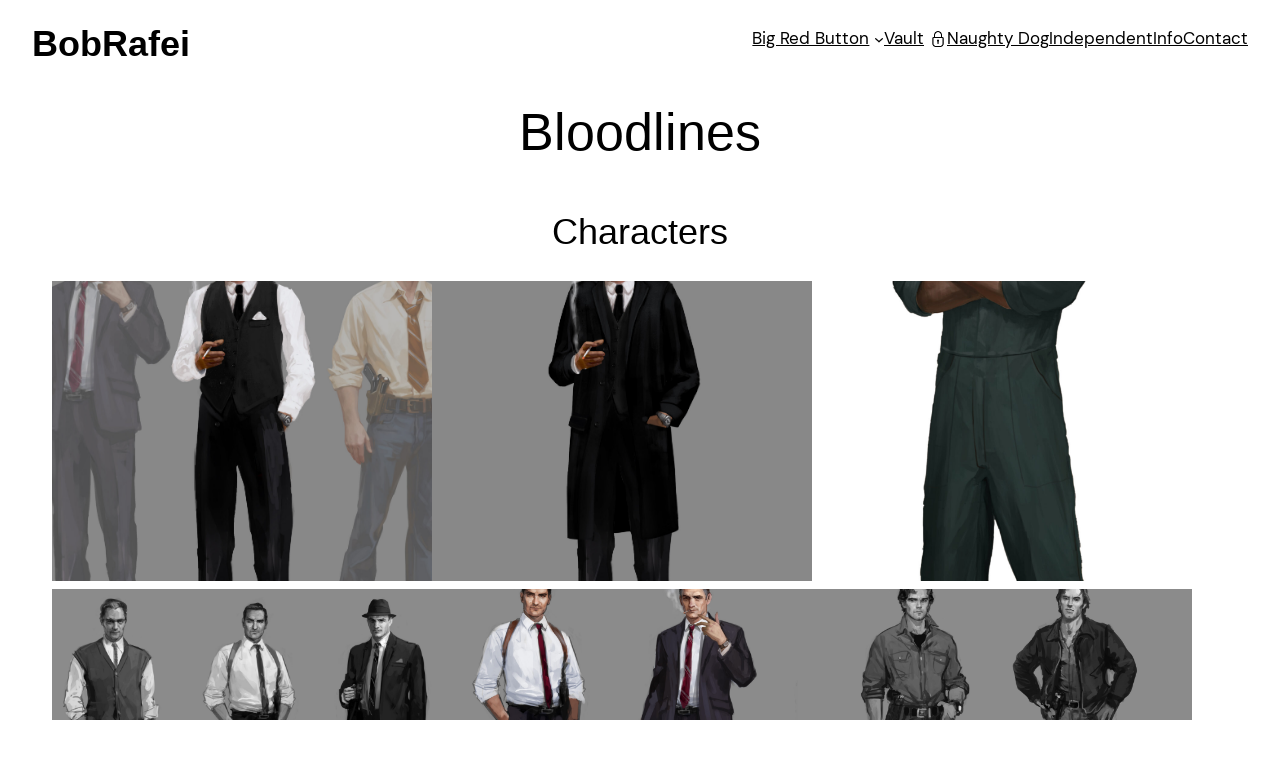

--- FILE ---
content_type: text/html; charset=UTF-8
request_url: http://bobrafei.com/bloodlines/
body_size: 12232
content:
<!DOCTYPE html>
<html lang="en-US">
<head>
	<meta charset="UTF-8" />
	<meta name="viewport" content="width=device-width, initial-scale=1" />
<meta name='robots' content='max-image-preview:large' />
<title>Bloodlines &#8211; BobRafei</title>
<link rel='dns-prefetch' href='//cdnjs.cloudflare.com' />
<link rel="alternate" type="application/rss+xml" title="BobRafei &raquo; Feed" href="https://bobrafei.com/feed/" />
<link rel="alternate" type="application/rss+xml" title="BobRafei &raquo; Comments Feed" href="https://bobrafei.com/comments/feed/" />
<script>
window._wpemojiSettings = {"baseUrl":"https:\/\/s.w.org\/images\/core\/emoji\/14.0.0\/72x72\/","ext":".png","svgUrl":"https:\/\/s.w.org\/images\/core\/emoji\/14.0.0\/svg\/","svgExt":".svg","source":{"concatemoji":"http:\/\/bobrafei.com\/wp-includes\/js\/wp-emoji-release.min.js?ver=6.2.8"}};
/*! This file is auto-generated */
!function(e,a,t){var n,r,o,i=a.createElement("canvas"),p=i.getContext&&i.getContext("2d");function s(e,t){p.clearRect(0,0,i.width,i.height),p.fillText(e,0,0);e=i.toDataURL();return p.clearRect(0,0,i.width,i.height),p.fillText(t,0,0),e===i.toDataURL()}function c(e){var t=a.createElement("script");t.src=e,t.defer=t.type="text/javascript",a.getElementsByTagName("head")[0].appendChild(t)}for(o=Array("flag","emoji"),t.supports={everything:!0,everythingExceptFlag:!0},r=0;r<o.length;r++)t.supports[o[r]]=function(e){if(p&&p.fillText)switch(p.textBaseline="top",p.font="600 32px Arial",e){case"flag":return s("\ud83c\udff3\ufe0f\u200d\u26a7\ufe0f","\ud83c\udff3\ufe0f\u200b\u26a7\ufe0f")?!1:!s("\ud83c\uddfa\ud83c\uddf3","\ud83c\uddfa\u200b\ud83c\uddf3")&&!s("\ud83c\udff4\udb40\udc67\udb40\udc62\udb40\udc65\udb40\udc6e\udb40\udc67\udb40\udc7f","\ud83c\udff4\u200b\udb40\udc67\u200b\udb40\udc62\u200b\udb40\udc65\u200b\udb40\udc6e\u200b\udb40\udc67\u200b\udb40\udc7f");case"emoji":return!s("\ud83e\udef1\ud83c\udffb\u200d\ud83e\udef2\ud83c\udfff","\ud83e\udef1\ud83c\udffb\u200b\ud83e\udef2\ud83c\udfff")}return!1}(o[r]),t.supports.everything=t.supports.everything&&t.supports[o[r]],"flag"!==o[r]&&(t.supports.everythingExceptFlag=t.supports.everythingExceptFlag&&t.supports[o[r]]);t.supports.everythingExceptFlag=t.supports.everythingExceptFlag&&!t.supports.flag,t.DOMReady=!1,t.readyCallback=function(){t.DOMReady=!0},t.supports.everything||(n=function(){t.readyCallback()},a.addEventListener?(a.addEventListener("DOMContentLoaded",n,!1),e.addEventListener("load",n,!1)):(e.attachEvent("onload",n),a.attachEvent("onreadystatechange",function(){"complete"===a.readyState&&t.readyCallback()})),(e=t.source||{}).concatemoji?c(e.concatemoji):e.wpemoji&&e.twemoji&&(c(e.twemoji),c(e.wpemoji)))}(window,document,window._wpemojiSettings);
</script>
<style>
img.wp-smiley,
img.emoji {
	display: inline !important;
	border: none !important;
	box-shadow: none !important;
	height: 1em !important;
	width: 1em !important;
	margin: 0 0.07em !important;
	vertical-align: -0.1em !important;
	background: none !important;
	padding: 0 !important;
}
</style>
	<style id='wp-block-site-title-inline-css'>
.wp-block-site-title a{color:inherit}
.wp-block-site-title{font-size: var(--wp--preset--font-size--medium);font-weight: normal;line-height: 1.4;}
.wp-block-site-title a:where(:not(.wp-element-button)){text-decoration: none;}
.wp-block-site-title a:where(:not(.wp-element-button)):hover{text-decoration: underline;}
.wp-block-site-title a:where(:not(.wp-element-button)):focus{text-decoration: underline dashed;}
.wp-block-site-title a:where(:not(.wp-element-button)):active{color: var(--wp--preset--color--secondary);text-decoration: none;}
</style>
<style id='wp-block-navigation-link-inline-css'>
.wp-block-navigation .wp-block-navigation-item__label{overflow-wrap:break-word;word-break:normal}.wp-block-navigation .wp-block-navigation-item__description{display:none}
</style>
<link rel='stylesheet' id='wp-block-navigation-css' href='http://bobrafei.com/wp-includes/blocks/navigation/style.min.css?ver=6.2.8' media='all' />
<style id='wp-block-navigation-inline-css'>
.wp-block-navigation{font-size: var(--wp--preset--font-size--small);}
.wp-block-navigation a:where(:not(.wp-element-button)){color: inherit;text-decoration: none;}
.wp-block-navigation a:where(:not(.wp-element-button)):hover{text-decoration: underline;}
.wp-block-navigation a:where(:not(.wp-element-button)):focus{text-decoration: underline dashed;}
.wp-block-navigation a:where(:not(.wp-element-button)):active{text-decoration: none;}
</style>
<style id='wp-block-group-inline-css'>
.wp-block-group{box-sizing:border-box}
</style>
<style id='wp-block-post-featured-image-inline-css'>
.wp-block-post-featured-image{margin-left:0;margin-right:0}.wp-block-post-featured-image a{display:block}.wp-block-post-featured-image img{box-sizing:border-box;height:auto;max-width:100%;vertical-align:bottom;width:100%}.wp-block-post-featured-image.alignfull img,.wp-block-post-featured-image.alignwide img{width:100%}.wp-block-post-featured-image .wp-block-post-featured-image__overlay.has-background-dim{background-color:#000;inset:0;position:absolute}.wp-block-post-featured-image{position:relative}.wp-block-post-featured-image .wp-block-post-featured-image__overlay.has-background-gradient{background-color:transparent}.wp-block-post-featured-image .wp-block-post-featured-image__overlay.has-background-dim-0{opacity:0}.wp-block-post-featured-image .wp-block-post-featured-image__overlay.has-background-dim-10{opacity:.1}.wp-block-post-featured-image .wp-block-post-featured-image__overlay.has-background-dim-20{opacity:.2}.wp-block-post-featured-image .wp-block-post-featured-image__overlay.has-background-dim-30{opacity:.3}.wp-block-post-featured-image .wp-block-post-featured-image__overlay.has-background-dim-40{opacity:.4}.wp-block-post-featured-image .wp-block-post-featured-image__overlay.has-background-dim-50{opacity:.5}.wp-block-post-featured-image .wp-block-post-featured-image__overlay.has-background-dim-60{opacity:.6}.wp-block-post-featured-image .wp-block-post-featured-image__overlay.has-background-dim-70{opacity:.7}.wp-block-post-featured-image .wp-block-post-featured-image__overlay.has-background-dim-80{opacity:.8}.wp-block-post-featured-image .wp-block-post-featured-image__overlay.has-background-dim-90{opacity:.9}.wp-block-post-featured-image .wp-block-post-featured-image__overlay.has-background-dim-100{opacity:1}
</style>
<style id='wp-block-post-title-inline-css'>
.wp-block-post-title{box-sizing:border-box;word-break:break-word}.wp-block-post-title a{display:inline-block}
.wp-block-post-title{font-weight: 400;margin-top: 1.25rem;margin-bottom: 1.25rem;}
.wp-block-post-title a:where(:not(.wp-element-button)){text-decoration: none;}
.wp-block-post-title a:where(:not(.wp-element-button)):hover{text-decoration: underline;}
.wp-block-post-title a:where(:not(.wp-element-button)):focus{text-decoration: underline dashed;}
.wp-block-post-title a:where(:not(.wp-element-button)):active{color: var(--wp--preset--color--secondary);text-decoration: none;}
</style>
<style id='wp-block-heading-inline-css'>
h1.has-background,h2.has-background,h3.has-background,h4.has-background,h5.has-background,h6.has-background{padding:1.25em 2.375em}
</style>
<link rel='stylesheet' id='essential-blocks-fslightbox-style-css' href='http://bobrafei.com/wp-content/plugins/essential-blocks/assets/css/fslightbox.min.css?ver=4.1.5' media='all' />
<style id='wp-block-post-content-inline-css'>
.wp-block-post-content a:where(:not(.wp-element-button)){color: var(--wp--preset--color--secondary);}
</style>
<style id='wp-block-comments-inline-css'>
.wp-block-post-comments{box-sizing:border-box}.wp-block-post-comments .alignleft{float:left}.wp-block-post-comments .alignright{float:right}.wp-block-post-comments .navigation:after{clear:both;content:"";display:table}.wp-block-post-comments .commentlist{clear:both;list-style:none;margin:0;padding:0}.wp-block-post-comments .commentlist .comment{min-height:2.25em;padding-left:3.25em}.wp-block-post-comments .commentlist .comment p{font-size:1em;line-height:1.8;margin:1em 0}.wp-block-post-comments .commentlist .children{list-style:none;margin:0;padding:0}.wp-block-post-comments .comment-author{line-height:1.5}.wp-block-post-comments .comment-author .avatar{border-radius:1.5em;display:block;float:left;height:2.5em;margin-right:.75em;margin-top:.5em;width:2.5em}.wp-block-post-comments .comment-author cite{font-style:normal}.wp-block-post-comments .comment-meta{font-size:.875em;line-height:1.5}.wp-block-post-comments .comment-meta b{font-weight:400}.wp-block-post-comments .comment-meta .comment-awaiting-moderation{display:block;margin-bottom:1em;margin-top:1em}.wp-block-post-comments .comment-body .commentmetadata{font-size:.875em}.wp-block-post-comments .comment-form-author label,.wp-block-post-comments .comment-form-comment label,.wp-block-post-comments .comment-form-email label,.wp-block-post-comments .comment-form-url label{display:block;margin-bottom:.25em}.wp-block-post-comments .comment-form input:not([type=submit]):not([type=checkbox]),.wp-block-post-comments .comment-form textarea{box-sizing:border-box;display:block;width:100%}.wp-block-post-comments .comment-form-cookies-consent{display:flex;gap:.25em}.wp-block-post-comments .comment-form-cookies-consent #wp-comment-cookies-consent{margin-top:.35em}.wp-block-post-comments .comment-reply-title{margin-bottom:0}.wp-block-post-comments .comment-reply-title :where(small){font-size:var(--wp--preset--font-size--medium,smaller);margin-left:.5em}.wp-block-post-comments .reply{font-size:.875em;margin-bottom:1.4em}.wp-block-post-comments input:not([type=submit]),.wp-block-post-comments textarea{border:1px solid #949494;font-family:inherit;font-size:1em}.wp-block-post-comments input:not([type=submit]):not([type=checkbox]),.wp-block-post-comments textarea{padding:calc(.667em + 2px)}:where(.wp-block-post-comments input[type=submit]){border:none}
</style>
<style id='wp-block-paragraph-inline-css'>
.is-small-text{font-size:.875em}.is-regular-text{font-size:1em}.is-large-text{font-size:2.25em}.is-larger-text{font-size:3em}.has-drop-cap:not(:focus):first-letter{float:left;font-size:8.4em;font-style:normal;font-weight:100;line-height:.68;margin:.05em .1em 0 0;text-transform:uppercase}body.rtl .has-drop-cap:not(:focus):first-letter{float:none;margin-left:.1em}p.has-drop-cap.has-background{overflow:hidden}p.has-background{padding:1.25em 2.375em}:where(p.has-text-color:not(.has-link-color)) a{color:inherit}
</style>
<style id='wp-block-library-inline-css'>
:root{--wp-admin-theme-color:#007cba;--wp-admin-theme-color--rgb:0,124,186;--wp-admin-theme-color-darker-10:#006ba1;--wp-admin-theme-color-darker-10--rgb:0,107,161;--wp-admin-theme-color-darker-20:#005a87;--wp-admin-theme-color-darker-20--rgb:0,90,135;--wp-admin-border-width-focus:2px;--wp-block-synced-color:#7a00df;--wp-block-synced-color--rgb:122,0,223}@media (-webkit-min-device-pixel-ratio:2),(min-resolution:192dpi){:root{--wp-admin-border-width-focus:1.5px}}.wp-element-button{cursor:pointer}:root{--wp--preset--font-size--normal:16px;--wp--preset--font-size--huge:42px}:root .has-very-light-gray-background-color{background-color:#eee}:root .has-very-dark-gray-background-color{background-color:#313131}:root .has-very-light-gray-color{color:#eee}:root .has-very-dark-gray-color{color:#313131}:root .has-vivid-green-cyan-to-vivid-cyan-blue-gradient-background{background:linear-gradient(135deg,#00d084,#0693e3)}:root .has-purple-crush-gradient-background{background:linear-gradient(135deg,#34e2e4,#4721fb 50%,#ab1dfe)}:root .has-hazy-dawn-gradient-background{background:linear-gradient(135deg,#faaca8,#dad0ec)}:root .has-subdued-olive-gradient-background{background:linear-gradient(135deg,#fafae1,#67a671)}:root .has-atomic-cream-gradient-background{background:linear-gradient(135deg,#fdd79a,#004a59)}:root .has-nightshade-gradient-background{background:linear-gradient(135deg,#330968,#31cdcf)}:root .has-midnight-gradient-background{background:linear-gradient(135deg,#020381,#2874fc)}.has-regular-font-size{font-size:1em}.has-larger-font-size{font-size:2.625em}.has-normal-font-size{font-size:var(--wp--preset--font-size--normal)}.has-huge-font-size{font-size:var(--wp--preset--font-size--huge)}.has-text-align-center{text-align:center}.has-text-align-left{text-align:left}.has-text-align-right{text-align:right}#end-resizable-editor-section{display:none}.aligncenter{clear:both}.items-justified-left{justify-content:flex-start}.items-justified-center{justify-content:center}.items-justified-right{justify-content:flex-end}.items-justified-space-between{justify-content:space-between}.screen-reader-text{clip:rect(1px,1px,1px,1px);word-wrap:normal!important;border:0;-webkit-clip-path:inset(50%);clip-path:inset(50%);height:1px;margin:-1px;overflow:hidden;padding:0;position:absolute;width:1px}.screen-reader-text:focus{clip:auto!important;background-color:#ddd;-webkit-clip-path:none;clip-path:none;color:#444;display:block;font-size:1em;height:auto;left:5px;line-height:normal;padding:15px 23px 14px;text-decoration:none;top:5px;width:auto;z-index:100000}html :where(.has-border-color){border-style:solid}html :where([style*=border-top-color]){border-top-style:solid}html :where([style*=border-right-color]){border-right-style:solid}html :where([style*=border-bottom-color]){border-bottom-style:solid}html :where([style*=border-left-color]){border-left-style:solid}html :where([style*=border-width]){border-style:solid}html :where([style*=border-top-width]){border-top-style:solid}html :where([style*=border-right-width]){border-right-style:solid}html :where([style*=border-bottom-width]){border-bottom-style:solid}html :where([style*=border-left-width]){border-left-style:solid}html :where(img[class*=wp-image-]){height:auto;max-width:100%}figure{margin:0 0 1em}html :where(.is-position-sticky){--wp-admin--admin-bar--position-offset:var(--wp-admin--admin-bar--height,0px)}@media screen and (max-width:600px){html :where(.is-position-sticky){--wp-admin--admin-bar--position-offset:0px}}
</style>
<style id='global-styles-inline-css'>
body{--wp--preset--color--black: #000000;--wp--preset--color--cyan-bluish-gray: #abb8c3;--wp--preset--color--white: #ffffff;--wp--preset--color--pale-pink: #f78da7;--wp--preset--color--vivid-red: #cf2e2e;--wp--preset--color--luminous-vivid-orange: #ff6900;--wp--preset--color--luminous-vivid-amber: #fcb900;--wp--preset--color--light-green-cyan: #7bdcb5;--wp--preset--color--vivid-green-cyan: #00d084;--wp--preset--color--pale-cyan-blue: #8ed1fc;--wp--preset--color--vivid-cyan-blue: #0693e3;--wp--preset--color--vivid-purple: #9b51e0;--wp--preset--color--base: #ffffff;--wp--preset--color--contrast: #000000;--wp--preset--color--primary: #9DFF20;--wp--preset--color--secondary: #345C00;--wp--preset--color--tertiary: #F6F6F6;--wp--preset--gradient--vivid-cyan-blue-to-vivid-purple: linear-gradient(135deg,rgba(6,147,227,1) 0%,rgb(155,81,224) 100%);--wp--preset--gradient--light-green-cyan-to-vivid-green-cyan: linear-gradient(135deg,rgb(122,220,180) 0%,rgb(0,208,130) 100%);--wp--preset--gradient--luminous-vivid-amber-to-luminous-vivid-orange: linear-gradient(135deg,rgba(252,185,0,1) 0%,rgba(255,105,0,1) 100%);--wp--preset--gradient--luminous-vivid-orange-to-vivid-red: linear-gradient(135deg,rgba(255,105,0,1) 0%,rgb(207,46,46) 100%);--wp--preset--gradient--very-light-gray-to-cyan-bluish-gray: linear-gradient(135deg,rgb(238,238,238) 0%,rgb(169,184,195) 100%);--wp--preset--gradient--cool-to-warm-spectrum: linear-gradient(135deg,rgb(74,234,220) 0%,rgb(151,120,209) 20%,rgb(207,42,186) 40%,rgb(238,44,130) 60%,rgb(251,105,98) 80%,rgb(254,248,76) 100%);--wp--preset--gradient--blush-light-purple: linear-gradient(135deg,rgb(255,206,236) 0%,rgb(152,150,240) 100%);--wp--preset--gradient--blush-bordeaux: linear-gradient(135deg,rgb(254,205,165) 0%,rgb(254,45,45) 50%,rgb(107,0,62) 100%);--wp--preset--gradient--luminous-dusk: linear-gradient(135deg,rgb(255,203,112) 0%,rgb(199,81,192) 50%,rgb(65,88,208) 100%);--wp--preset--gradient--pale-ocean: linear-gradient(135deg,rgb(255,245,203) 0%,rgb(182,227,212) 50%,rgb(51,167,181) 100%);--wp--preset--gradient--electric-grass: linear-gradient(135deg,rgb(202,248,128) 0%,rgb(113,206,126) 100%);--wp--preset--gradient--midnight: linear-gradient(135deg,rgb(2,3,129) 0%,rgb(40,116,252) 100%);--wp--preset--duotone--dark-grayscale: url('#wp-duotone-dark-grayscale');--wp--preset--duotone--grayscale: url('#wp-duotone-grayscale');--wp--preset--duotone--purple-yellow: url('#wp-duotone-purple-yellow');--wp--preset--duotone--blue-red: url('#wp-duotone-blue-red');--wp--preset--duotone--midnight: url('#wp-duotone-midnight');--wp--preset--duotone--magenta-yellow: url('#wp-duotone-magenta-yellow');--wp--preset--duotone--purple-green: url('#wp-duotone-purple-green');--wp--preset--duotone--blue-orange: url('#wp-duotone-blue-orange');--wp--preset--font-size--small: clamp(0.875rem, 0.875rem + ((1vw - 0.48rem) * 0.24), 1rem);--wp--preset--font-size--medium: clamp(1rem, 1rem + ((1vw - 0.48rem) * 0.24), 1.125rem);--wp--preset--font-size--large: clamp(1.75rem, 1.75rem + ((1vw - 0.48rem) * 0.24), 1.875rem);--wp--preset--font-size--x-large: 2.25rem;--wp--preset--font-size--xx-large: clamp(4rem, 4rem + ((1vw - 0.48rem) * 11.538), 10rem);--wp--preset--font-family--dm-sans: "DM Sans", sans-serif;--wp--preset--font-family--ibm-plex-mono: 'IBM Plex Mono', monospace;--wp--preset--font-family--inter: "Inter", sans-serif;--wp--preset--font-family--system-font: -apple-system,BlinkMacSystemFont,"Segoe UI",Roboto,Oxygen-Sans,Ubuntu,Cantarell,"Helvetica Neue",sans-serif;--wp--preset--font-family--source-serif-pro: "Source Serif Pro", serif;--wp--preset--spacing--30: clamp(1.5rem, 5vw, 2rem);--wp--preset--spacing--40: clamp(1.8rem, 1.8rem + ((1vw - 0.48rem) * 2.885), 3rem);--wp--preset--spacing--50: clamp(2.5rem, 8vw, 4.5rem);--wp--preset--spacing--60: clamp(3.75rem, 10vw, 7rem);--wp--preset--spacing--70: clamp(5rem, 5.25rem + ((1vw - 0.48rem) * 9.096), 8rem);--wp--preset--spacing--80: clamp(7rem, 14vw, 11rem);--wp--preset--shadow--natural: 6px 6px 9px rgba(0, 0, 0, 0.2);--wp--preset--shadow--deep: 12px 12px 50px rgba(0, 0, 0, 0.4);--wp--preset--shadow--sharp: 6px 6px 0px rgba(0, 0, 0, 0.2);--wp--preset--shadow--outlined: 6px 6px 0px -3px rgba(255, 255, 255, 1), 6px 6px rgba(0, 0, 0, 1);--wp--preset--shadow--crisp: 6px 6px 0px rgba(0, 0, 0, 1);}body { margin: 0;--wp--style--global--content-size: 1400px;--wp--style--global--wide-size: 1400px; }.wp-site-blocks { padding-top: var(--wp--style--root--padding-top); padding-bottom: var(--wp--style--root--padding-bottom); }.has-global-padding { padding-right: var(--wp--style--root--padding-right); padding-left: var(--wp--style--root--padding-left); }.has-global-padding :where(.has-global-padding) { padding-right: 0; padding-left: 0; }.has-global-padding > .alignfull { margin-right: calc(var(--wp--style--root--padding-right) * -1); margin-left: calc(var(--wp--style--root--padding-left) * -1); }.has-global-padding :where(.has-global-padding) > .alignfull { margin-right: 0; margin-left: 0; }.has-global-padding > .alignfull:where(:not(.has-global-padding)) > :where([class*="wp-block-"]:not(.alignfull):not([class*="__"]),p,h1,h2,h3,h4,h5,h6,ul,ol) { padding-right: var(--wp--style--root--padding-right); padding-left: var(--wp--style--root--padding-left); }.has-global-padding :where(.has-global-padding) > .alignfull:where(:not(.has-global-padding)) > :where([class*="wp-block-"]:not(.alignfull):not([class*="__"]),p,h1,h2,h3,h4,h5,h6,ul,ol) { padding-right: 0; padding-left: 0; }.wp-site-blocks > .alignleft { float: left; margin-right: 2em; }.wp-site-blocks > .alignright { float: right; margin-left: 2em; }.wp-site-blocks > .aligncenter { justify-content: center; margin-left: auto; margin-right: auto; }.wp-site-blocks > * { margin-block-start: 0; margin-block-end: 0; }.wp-site-blocks > * + * { margin-block-start: 1.5rem; }body { --wp--style--block-gap: 1.5rem; }body .is-layout-flow > *{margin-block-start: 0;margin-block-end: 0;}body .is-layout-flow > * + *{margin-block-start: 1.5rem;margin-block-end: 0;}body .is-layout-constrained > *{margin-block-start: 0;margin-block-end: 0;}body .is-layout-constrained > * + *{margin-block-start: 1.5rem;margin-block-end: 0;}body .is-layout-flex{gap: 1.5rem;}body .is-layout-flow > .alignleft{float: left;margin-inline-start: 0;margin-inline-end: 2em;}body .is-layout-flow > .alignright{float: right;margin-inline-start: 2em;margin-inline-end: 0;}body .is-layout-flow > .aligncenter{margin-left: auto !important;margin-right: auto !important;}body .is-layout-constrained > .alignleft{float: left;margin-inline-start: 0;margin-inline-end: 2em;}body .is-layout-constrained > .alignright{float: right;margin-inline-start: 2em;margin-inline-end: 0;}body .is-layout-constrained > .aligncenter{margin-left: auto !important;margin-right: auto !important;}body .is-layout-constrained > :where(:not(.alignleft):not(.alignright):not(.alignfull)){max-width: var(--wp--style--global--content-size);margin-left: auto !important;margin-right: auto !important;}body .is-layout-constrained > .alignwide{max-width: var(--wp--style--global--wide-size);}body .is-layout-flex{display: flex;}body .is-layout-flex{flex-wrap: wrap;align-items: center;}body .is-layout-flex > *{margin: 0;}body{background-color: var(--wp--preset--color--base);color: var(--wp--preset--color--contrast);font-family: var(--wp--preset--font-family--system-font);font-size: var(--wp--preset--font-size--medium);line-height: 1.6;--wp--style--root--padding-top: var(--wp--preset--spacing--40);--wp--style--root--padding-right: var(--wp--preset--spacing--30);--wp--style--root--padding-bottom: var(--wp--preset--spacing--40);--wp--style--root--padding-left: var(--wp--preset--spacing--30);}a:where(:not(.wp-element-button)){color: var(--wp--preset--color--contrast);text-decoration: underline;}a:where(:not(.wp-element-button)):hover{text-decoration: none;}a:where(:not(.wp-element-button)):focus{text-decoration: underline dashed;}a:where(:not(.wp-element-button)):active{color: var(--wp--preset--color--secondary);text-decoration: none;}h1, h2, h3, h4, h5, h6{font-weight: 400;line-height: 1.4;}h1{font-size: clamp(2.719rem, 2.719rem + ((1vw - 0.48rem) * 1.742), 3.625rem);line-height: 1.2;}h2{font-size: clamp(22.5px, 1.406rem + ((1vw - 7.68px) * 0.901), 30px);line-height: 1.2;}h3{font-size: clamp(18px, 1.125rem + ((1vw - 7.68px) * 0.721), 24px);}h4{font-size: var(--wp--preset--font-size--large);}h5{font-size: var(--wp--preset--font-size--medium);font-weight: 700;text-transform: uppercase;}h6{font-size: var(--wp--preset--font-size--medium);text-transform: uppercase;}.wp-element-button, .wp-block-button__link{background-color: var(--wp--preset--color--primary);border-radius: 0;border-width: 0;color: var(--wp--preset--color--contrast);font-family: inherit;font-size: inherit;line-height: inherit;padding: calc(0.667em + 2px) calc(1.333em + 2px);text-decoration: none;}.wp-element-button:visited, .wp-block-button__link:visited{color: var(--wp--preset--color--contrast);}.wp-element-button:hover, .wp-block-button__link:hover{background-color: var(--wp--preset--color--contrast);color: var(--wp--preset--color--base);}.wp-element-button:focus, .wp-block-button__link:focus{background-color: var(--wp--preset--color--contrast);color: var(--wp--preset--color--base);}.wp-element-button:active, .wp-block-button__link:active{background-color: var(--wp--preset--color--secondary);color: var(--wp--preset--color--base);}.has-black-color{color: var(--wp--preset--color--black) !important;}.has-cyan-bluish-gray-color{color: var(--wp--preset--color--cyan-bluish-gray) !important;}.has-white-color{color: var(--wp--preset--color--white) !important;}.has-pale-pink-color{color: var(--wp--preset--color--pale-pink) !important;}.has-vivid-red-color{color: var(--wp--preset--color--vivid-red) !important;}.has-luminous-vivid-orange-color{color: var(--wp--preset--color--luminous-vivid-orange) !important;}.has-luminous-vivid-amber-color{color: var(--wp--preset--color--luminous-vivid-amber) !important;}.has-light-green-cyan-color{color: var(--wp--preset--color--light-green-cyan) !important;}.has-vivid-green-cyan-color{color: var(--wp--preset--color--vivid-green-cyan) !important;}.has-pale-cyan-blue-color{color: var(--wp--preset--color--pale-cyan-blue) !important;}.has-vivid-cyan-blue-color{color: var(--wp--preset--color--vivid-cyan-blue) !important;}.has-vivid-purple-color{color: var(--wp--preset--color--vivid-purple) !important;}.has-base-color{color: var(--wp--preset--color--base) !important;}.has-contrast-color{color: var(--wp--preset--color--contrast) !important;}.has-primary-color{color: var(--wp--preset--color--primary) !important;}.has-secondary-color{color: var(--wp--preset--color--secondary) !important;}.has-tertiary-color{color: var(--wp--preset--color--tertiary) !important;}.has-black-background-color{background-color: var(--wp--preset--color--black) !important;}.has-cyan-bluish-gray-background-color{background-color: var(--wp--preset--color--cyan-bluish-gray) !important;}.has-white-background-color{background-color: var(--wp--preset--color--white) !important;}.has-pale-pink-background-color{background-color: var(--wp--preset--color--pale-pink) !important;}.has-vivid-red-background-color{background-color: var(--wp--preset--color--vivid-red) !important;}.has-luminous-vivid-orange-background-color{background-color: var(--wp--preset--color--luminous-vivid-orange) !important;}.has-luminous-vivid-amber-background-color{background-color: var(--wp--preset--color--luminous-vivid-amber) !important;}.has-light-green-cyan-background-color{background-color: var(--wp--preset--color--light-green-cyan) !important;}.has-vivid-green-cyan-background-color{background-color: var(--wp--preset--color--vivid-green-cyan) !important;}.has-pale-cyan-blue-background-color{background-color: var(--wp--preset--color--pale-cyan-blue) !important;}.has-vivid-cyan-blue-background-color{background-color: var(--wp--preset--color--vivid-cyan-blue) !important;}.has-vivid-purple-background-color{background-color: var(--wp--preset--color--vivid-purple) !important;}.has-base-background-color{background-color: var(--wp--preset--color--base) !important;}.has-contrast-background-color{background-color: var(--wp--preset--color--contrast) !important;}.has-primary-background-color{background-color: var(--wp--preset--color--primary) !important;}.has-secondary-background-color{background-color: var(--wp--preset--color--secondary) !important;}.has-tertiary-background-color{background-color: var(--wp--preset--color--tertiary) !important;}.has-black-border-color{border-color: var(--wp--preset--color--black) !important;}.has-cyan-bluish-gray-border-color{border-color: var(--wp--preset--color--cyan-bluish-gray) !important;}.has-white-border-color{border-color: var(--wp--preset--color--white) !important;}.has-pale-pink-border-color{border-color: var(--wp--preset--color--pale-pink) !important;}.has-vivid-red-border-color{border-color: var(--wp--preset--color--vivid-red) !important;}.has-luminous-vivid-orange-border-color{border-color: var(--wp--preset--color--luminous-vivid-orange) !important;}.has-luminous-vivid-amber-border-color{border-color: var(--wp--preset--color--luminous-vivid-amber) !important;}.has-light-green-cyan-border-color{border-color: var(--wp--preset--color--light-green-cyan) !important;}.has-vivid-green-cyan-border-color{border-color: var(--wp--preset--color--vivid-green-cyan) !important;}.has-pale-cyan-blue-border-color{border-color: var(--wp--preset--color--pale-cyan-blue) !important;}.has-vivid-cyan-blue-border-color{border-color: var(--wp--preset--color--vivid-cyan-blue) !important;}.has-vivid-purple-border-color{border-color: var(--wp--preset--color--vivid-purple) !important;}.has-base-border-color{border-color: var(--wp--preset--color--base) !important;}.has-contrast-border-color{border-color: var(--wp--preset--color--contrast) !important;}.has-primary-border-color{border-color: var(--wp--preset--color--primary) !important;}.has-secondary-border-color{border-color: var(--wp--preset--color--secondary) !important;}.has-tertiary-border-color{border-color: var(--wp--preset--color--tertiary) !important;}.has-vivid-cyan-blue-to-vivid-purple-gradient-background{background: var(--wp--preset--gradient--vivid-cyan-blue-to-vivid-purple) !important;}.has-light-green-cyan-to-vivid-green-cyan-gradient-background{background: var(--wp--preset--gradient--light-green-cyan-to-vivid-green-cyan) !important;}.has-luminous-vivid-amber-to-luminous-vivid-orange-gradient-background{background: var(--wp--preset--gradient--luminous-vivid-amber-to-luminous-vivid-orange) !important;}.has-luminous-vivid-orange-to-vivid-red-gradient-background{background: var(--wp--preset--gradient--luminous-vivid-orange-to-vivid-red) !important;}.has-very-light-gray-to-cyan-bluish-gray-gradient-background{background: var(--wp--preset--gradient--very-light-gray-to-cyan-bluish-gray) !important;}.has-cool-to-warm-spectrum-gradient-background{background: var(--wp--preset--gradient--cool-to-warm-spectrum) !important;}.has-blush-light-purple-gradient-background{background: var(--wp--preset--gradient--blush-light-purple) !important;}.has-blush-bordeaux-gradient-background{background: var(--wp--preset--gradient--blush-bordeaux) !important;}.has-luminous-dusk-gradient-background{background: var(--wp--preset--gradient--luminous-dusk) !important;}.has-pale-ocean-gradient-background{background: var(--wp--preset--gradient--pale-ocean) !important;}.has-electric-grass-gradient-background{background: var(--wp--preset--gradient--electric-grass) !important;}.has-midnight-gradient-background{background: var(--wp--preset--gradient--midnight) !important;}.has-small-font-size{font-size: var(--wp--preset--font-size--small) !important;}.has-medium-font-size{font-size: var(--wp--preset--font-size--medium) !important;}.has-large-font-size{font-size: var(--wp--preset--font-size--large) !important;}.has-x-large-font-size{font-size: var(--wp--preset--font-size--x-large) !important;}.has-xx-large-font-size{font-size: var(--wp--preset--font-size--xx-large) !important;}.has-dm-sans-font-family{font-family: var(--wp--preset--font-family--dm-sans) !important;}.has-ibm-plex-mono-font-family{font-family: var(--wp--preset--font-family--ibm-plex-mono) !important;}.has-inter-font-family{font-family: var(--wp--preset--font-family--inter) !important;}.has-system-font-font-family{font-family: var(--wp--preset--font-family--system-font) !important;}.has-source-serif-pro-font-family{font-family: var(--wp--preset--font-family--source-serif-pro) !important;}
</style>
<style id='core-block-supports-inline-css'>
.wp-container-2.wp-container-2{gap:var(--wp--preset--spacing--40);justify-content:space-between;}.wp-container-3.wp-container-3{justify-content:space-between;}.wp-container-4.wp-container-4 > :where(:not(.alignleft):not(.alignright):not(.alignfull)){max-width:1170px;margin-left:auto !important;margin-right:auto !important;}.wp-container-4.wp-container-4 > .alignwide{max-width:1170px;}.wp-container-4.wp-container-4 .alignfull{max-width:none;}
</style>
<link rel='stylesheet' id='eb-block-style-66-css' href='https://bobrafei.com/wp-content/uploads/eb-style/eb-style-66.min.css?ver=b5bbbd1dd6' media='all' />
<link rel='stylesheet' id='eb-fullsite-style-css' href='https://bobrafei.com/wp-content/uploads/eb-style/eb-style-edit-site.min.css?ver=72ed200cbf' media='all' />
<link rel='stylesheet' id='essential-blocks-animation-css' href='http://bobrafei.com/wp-content/plugins/essential-blocks/assets/css/animate.min.css?ver=4.1.5' media='all' />
<link rel='stylesheet' id='essential-blocks-frontend-style-css' href='http://bobrafei.com/wp-content/plugins/essential-blocks/dist/style.css?ver=4.1.5' media='all' />
<style id='wp-webfonts-inline-css'>
@font-face{font-family:"DM Sans";font-style:normal;font-weight:400;font-display:fallback;src:url('/wp-content/themes/twentytwentythree/assets/fonts/dm-sans/DMSans-Regular.woff2') format('woff2');font-stretch:normal;}@font-face{font-family:"DM Sans";font-style:italic;font-weight:400;font-display:fallback;src:url('/wp-content/themes/twentytwentythree/assets/fonts/dm-sans/DMSans-Regular-Italic.woff2') format('woff2');font-stretch:normal;}@font-face{font-family:"DM Sans";font-style:normal;font-weight:700;font-display:fallback;src:url('/wp-content/themes/twentytwentythree/assets/fonts/dm-sans/DMSans-Bold.woff2') format('woff2');font-stretch:normal;}@font-face{font-family:"DM Sans";font-style:italic;font-weight:700;font-display:fallback;src:url('/wp-content/themes/twentytwentythree/assets/fonts/dm-sans/DMSans-Bold-Italic.woff2') format('woff2');font-stretch:normal;}@font-face{font-family:"IBM Plex Mono";font-style:normal;font-weight:300;font-display:block;src:url('/wp-content/themes/twentytwentythree/assets/fonts/ibm-plex-mono/IBMPlexMono-Light.woff2') format('woff2');font-stretch:normal;}@font-face{font-family:"IBM Plex Mono";font-style:normal;font-weight:400;font-display:block;src:url('/wp-content/themes/twentytwentythree/assets/fonts/ibm-plex-mono/IBMPlexMono-Regular.woff2') format('woff2');font-stretch:normal;}@font-face{font-family:"IBM Plex Mono";font-style:italic;font-weight:400;font-display:block;src:url('/wp-content/themes/twentytwentythree/assets/fonts/ibm-plex-mono/IBMPlexMono-Italic.woff2') format('woff2');font-stretch:normal;}@font-face{font-family:"IBM Plex Mono";font-style:normal;font-weight:700;font-display:block;src:url('/wp-content/themes/twentytwentythree/assets/fonts/ibm-plex-mono/IBMPlexMono-Bold.woff2') format('woff2');font-stretch:normal;}@font-face{font-family:Inter;font-style:normal;font-weight:200 900;font-display:fallback;src:url('/wp-content/themes/twentytwentythree/assets/fonts/inter/Inter-VariableFont_slnt,wght.ttf') format('truetype');font-stretch:normal;}@font-face{font-family:"Source Serif Pro";font-style:normal;font-weight:200 900;font-display:fallback;src:url('/wp-content/themes/twentytwentythree/assets/fonts/source-serif-pro/SourceSerif4Variable-Roman.ttf.woff2') format('woff2');font-stretch:normal;}@font-face{font-family:"Source Serif Pro";font-style:italic;font-weight:200 900;font-display:fallback;src:url('/wp-content/themes/twentytwentythree/assets/fonts/source-serif-pro/SourceSerif4Variable-Italic.ttf.woff2') format('woff2');font-stretch:normal;}
</style>
<link rel='stylesheet' id='passster-public-css' href='http://bobrafei.com/wp-content/plugins/content-protector/assets/public/passster-public.min.css?ver=4.2.4' media='all' />
<link rel='stylesheet' id='parent_theme_style-css' href='http://bobrafei.com/wp-content/themes/twentytwentythree/style.css?ver=6.2.8' media='all' />
<link rel='stylesheet' id='child_theme_style-css' href='http://bobrafei.com/wp-content/themes/twentytwentythree-child/style.css?ver=6.2.8' media='all' />
<link rel='stylesheet' id='wp-fancy-style-css' href='https://cdnjs.cloudflare.com/ajax/libs/fancybox/3.3.5/jquery.fancybox.min.css?ver=6.2.8' media='all' />
<link rel='stylesheet' id='slick-css-css' href='http://bobrafei.com/wp-content/themes/twentytwentythree-child/assets/css/vendor/slick.min.css?ver=6.2.8' media='all' />
<link rel='stylesheet' id='slick-theme-css-css' href='http://bobrafei.com/wp-content/themes/twentytwentythree-child/assets/css/vendor/slick-theme.css?ver=6.2.8' media='all' />
<link rel='stylesheet' id='lightbox-css-css' href='http://bobrafei.com/wp-content/themes/twentytwentythree-child/assets/css/vendor/lightbox.min.css?ver=6.2.8' media='all' />
<script src='http://bobrafei.com/wp-includes/blocks/navigation/view.min.js?ver=c24330f635f5cb9d5e0e' id='wp-block-navigation-view-js'></script>
<script src='http://bobrafei.com/wp-includes/blocks/navigation/view-modal.min.js?ver=f51363b18f0497ec84da' id='wp-block-navigation-view-2-js'></script>
<script src='http://bobrafei.com/wp-includes/js/jquery/jquery.min.js?ver=3.6.4' id='jquery-core-js'></script>
<script src='http://bobrafei.com/wp-includes/js/jquery/jquery-migrate.min.js?ver=3.4.0' id='jquery-migrate-js'></script>
<script src='http://bobrafei.com/wp-content/plugins/content-protector/assets/public/cookie.js?ver=6.2.8' id='passster-cookie-js'></script>
<script id='passster-public-js-extra'>
var ps_ajax = {"ajax_url":"https:\/\/bobrafei.com\/wp-admin\/admin-ajax.php","nonce":"922b34aefd","hash_nonce":"27cbec3ee6","logout_nonce":"01bfa48a75","post_id":"66","shortcodes":[],"permalink":"https:\/\/bobrafei.com\/bloodlines\/","cookie_duration_unit":"days","cookie_duration":"1","disable_cookie":"","unlock_mode":""};
</script>
<script src='http://bobrafei.com/wp-content/plugins/content-protector/assets/public/passster-public.min.js?ver=4.2.4' id='passster-public-js'></script>
<script src='https://cdnjs.cloudflare.com/ajax/libs/fancybox/3.3.5/jquery.fancybox.min.js?ver=6.2.8' id='wp-fancy-script-js'></script>
<link rel="https://api.w.org/" href="https://bobrafei.com/wp-json/" /><link rel="alternate" type="application/json" href="https://bobrafei.com/wp-json/wp/v2/pages/66" /><link rel="EditURI" type="application/rsd+xml" title="RSD" href="https://bobrafei.com/xmlrpc.php?rsd" />
<link rel="wlwmanifest" type="application/wlwmanifest+xml" href="http://bobrafei.com/wp-includes/wlwmanifest.xml" />
<meta name="generator" content="WordPress 6.2.8" />
<link rel="canonical" href="https://bobrafei.com/bloodlines/" />
<link rel='shortlink' href='https://bobrafei.com/?p=66' />
<link rel="alternate" type="application/json+oembed" href="https://bobrafei.com/wp-json/oembed/1.0/embed?url=https%3A%2F%2Fbobrafei.com%2Fbloodlines%2F" />
<link rel="alternate" type="text/xml+oembed" href="https://bobrafei.com/wp-json/oembed/1.0/embed?url=https%3A%2F%2Fbobrafei.com%2Fbloodlines%2F&#038;format=xml" />
        <style>
            .passster-form {
                max-width: 700px !important;
             margin: 0 auto !important;
                        }

            .passster-form > form {
                background: #FAFAFA;
                padding: 20px 20px 20px 20px;
                margin: 0px 0px 0px 0px;
                border-radius: 0px;
            }

            .passster-form h4 {
                font-size: 24px;
                font-weight: 500;
                color: #000;
            }

            .passster-form p {
                font-size: 16px;
                font-weight: 300;
                color: #000;
            }

            .passster-submit, .passster-submit-recaptcha {
                background: #000;
                padding: 10px 10px 10px 10px;
                margin: 0px 0px 0px 0px;
                border-radius: 0px;
                font-size: 12px;
                font-weight: 400;
                color: #fff;
            }

            .passster-submit:hover, .passster-submit-recaptcha:hover {
                background: #000;
                color: #fff;
            }
        </style>
		<link rel="icon" href="https://bobrafei.com/wp-content/uploads/2023/10/cropped-brb_dot-32x32.png" sizes="32x32" />
<link rel="icon" href="https://bobrafei.com/wp-content/uploads/2023/10/cropped-brb_dot-192x192.png" sizes="192x192" />
<link rel="apple-touch-icon" href="https://bobrafei.com/wp-content/uploads/2023/10/cropped-brb_dot-180x180.png" />
<meta name="msapplication-TileImage" content="https://bobrafei.com/wp-content/uploads/2023/10/cropped-brb_dot-270x270.png" />
<style id="wpforms-css-vars-root">
				:root {
					--wpforms-field-border-radius: 3px;
--wpforms-field-background-color: #ffffff;
--wpforms-field-border-color: rgba( 0, 0, 0, 0.25 );
--wpforms-field-text-color: rgba( 0, 0, 0, 0.7 );
--wpforms-label-color: rgba( 0, 0, 0, 0.85 );
--wpforms-label-sublabel-color: rgba( 0, 0, 0, 0.55 );
--wpforms-label-error-color: #d63637;
--wpforms-button-border-radius: 3px;
--wpforms-button-background-color: #066aab;
--wpforms-button-text-color: #ffffff;
--wpforms-field-size-input-height: 43px;
--wpforms-field-size-input-spacing: 15px;
--wpforms-field-size-font-size: 16px;
--wpforms-field-size-line-height: 19px;
--wpforms-field-size-padding-h: 14px;
--wpforms-field-size-checkbox-size: 16px;
--wpforms-field-size-sublabel-spacing: 5px;
--wpforms-field-size-icon-size: 1;
--wpforms-label-size-font-size: 16px;
--wpforms-label-size-line-height: 19px;
--wpforms-label-size-sublabel-font-size: 14px;
--wpforms-label-size-sublabel-line-height: 17px;
--wpforms-button-size-font-size: 17px;
--wpforms-button-size-height: 41px;
--wpforms-button-size-padding-h: 15px;
--wpforms-button-size-margin-top: 10px;

				}
			</style></head>

<body class="page-template-default page page-id-66 wp-embed-responsive">
<svg xmlns="http://www.w3.org/2000/svg" viewBox="0 0 0 0" width="0" height="0" focusable="false" role="none" style="visibility: hidden; position: absolute; left: -9999px; overflow: hidden;" ><defs><filter id="wp-duotone-dark-grayscale"><feColorMatrix color-interpolation-filters="sRGB" type="matrix" values=" .299 .587 .114 0 0 .299 .587 .114 0 0 .299 .587 .114 0 0 .299 .587 .114 0 0 " /><feComponentTransfer color-interpolation-filters="sRGB" ><feFuncR type="table" tableValues="0 0.49803921568627" /><feFuncG type="table" tableValues="0 0.49803921568627" /><feFuncB type="table" tableValues="0 0.49803921568627" /><feFuncA type="table" tableValues="1 1" /></feComponentTransfer><feComposite in2="SourceGraphic" operator="in" /></filter></defs></svg><svg xmlns="http://www.w3.org/2000/svg" viewBox="0 0 0 0" width="0" height="0" focusable="false" role="none" style="visibility: hidden; position: absolute; left: -9999px; overflow: hidden;" ><defs><filter id="wp-duotone-grayscale"><feColorMatrix color-interpolation-filters="sRGB" type="matrix" values=" .299 .587 .114 0 0 .299 .587 .114 0 0 .299 .587 .114 0 0 .299 .587 .114 0 0 " /><feComponentTransfer color-interpolation-filters="sRGB" ><feFuncR type="table" tableValues="0 1" /><feFuncG type="table" tableValues="0 1" /><feFuncB type="table" tableValues="0 1" /><feFuncA type="table" tableValues="1 1" /></feComponentTransfer><feComposite in2="SourceGraphic" operator="in" /></filter></defs></svg><svg xmlns="http://www.w3.org/2000/svg" viewBox="0 0 0 0" width="0" height="0" focusable="false" role="none" style="visibility: hidden; position: absolute; left: -9999px; overflow: hidden;" ><defs><filter id="wp-duotone-purple-yellow"><feColorMatrix color-interpolation-filters="sRGB" type="matrix" values=" .299 .587 .114 0 0 .299 .587 .114 0 0 .299 .587 .114 0 0 .299 .587 .114 0 0 " /><feComponentTransfer color-interpolation-filters="sRGB" ><feFuncR type="table" tableValues="0.54901960784314 0.98823529411765" /><feFuncG type="table" tableValues="0 1" /><feFuncB type="table" tableValues="0.71764705882353 0.25490196078431" /><feFuncA type="table" tableValues="1 1" /></feComponentTransfer><feComposite in2="SourceGraphic" operator="in" /></filter></defs></svg><svg xmlns="http://www.w3.org/2000/svg" viewBox="0 0 0 0" width="0" height="0" focusable="false" role="none" style="visibility: hidden; position: absolute; left: -9999px; overflow: hidden;" ><defs><filter id="wp-duotone-blue-red"><feColorMatrix color-interpolation-filters="sRGB" type="matrix" values=" .299 .587 .114 0 0 .299 .587 .114 0 0 .299 .587 .114 0 0 .299 .587 .114 0 0 " /><feComponentTransfer color-interpolation-filters="sRGB" ><feFuncR type="table" tableValues="0 1" /><feFuncG type="table" tableValues="0 0.27843137254902" /><feFuncB type="table" tableValues="0.5921568627451 0.27843137254902" /><feFuncA type="table" tableValues="1 1" /></feComponentTransfer><feComposite in2="SourceGraphic" operator="in" /></filter></defs></svg><svg xmlns="http://www.w3.org/2000/svg" viewBox="0 0 0 0" width="0" height="0" focusable="false" role="none" style="visibility: hidden; position: absolute; left: -9999px; overflow: hidden;" ><defs><filter id="wp-duotone-midnight"><feColorMatrix color-interpolation-filters="sRGB" type="matrix" values=" .299 .587 .114 0 0 .299 .587 .114 0 0 .299 .587 .114 0 0 .299 .587 .114 0 0 " /><feComponentTransfer color-interpolation-filters="sRGB" ><feFuncR type="table" tableValues="0 0" /><feFuncG type="table" tableValues="0 0.64705882352941" /><feFuncB type="table" tableValues="0 1" /><feFuncA type="table" tableValues="1 1" /></feComponentTransfer><feComposite in2="SourceGraphic" operator="in" /></filter></defs></svg><svg xmlns="http://www.w3.org/2000/svg" viewBox="0 0 0 0" width="0" height="0" focusable="false" role="none" style="visibility: hidden; position: absolute; left: -9999px; overflow: hidden;" ><defs><filter id="wp-duotone-magenta-yellow"><feColorMatrix color-interpolation-filters="sRGB" type="matrix" values=" .299 .587 .114 0 0 .299 .587 .114 0 0 .299 .587 .114 0 0 .299 .587 .114 0 0 " /><feComponentTransfer color-interpolation-filters="sRGB" ><feFuncR type="table" tableValues="0.78039215686275 1" /><feFuncG type="table" tableValues="0 0.94901960784314" /><feFuncB type="table" tableValues="0.35294117647059 0.47058823529412" /><feFuncA type="table" tableValues="1 1" /></feComponentTransfer><feComposite in2="SourceGraphic" operator="in" /></filter></defs></svg><svg xmlns="http://www.w3.org/2000/svg" viewBox="0 0 0 0" width="0" height="0" focusable="false" role="none" style="visibility: hidden; position: absolute; left: -9999px; overflow: hidden;" ><defs><filter id="wp-duotone-purple-green"><feColorMatrix color-interpolation-filters="sRGB" type="matrix" values=" .299 .587 .114 0 0 .299 .587 .114 0 0 .299 .587 .114 0 0 .299 .587 .114 0 0 " /><feComponentTransfer color-interpolation-filters="sRGB" ><feFuncR type="table" tableValues="0.65098039215686 0.40392156862745" /><feFuncG type="table" tableValues="0 1" /><feFuncB type="table" tableValues="0.44705882352941 0.4" /><feFuncA type="table" tableValues="1 1" /></feComponentTransfer><feComposite in2="SourceGraphic" operator="in" /></filter></defs></svg><svg xmlns="http://www.w3.org/2000/svg" viewBox="0 0 0 0" width="0" height="0" focusable="false" role="none" style="visibility: hidden; position: absolute; left: -9999px; overflow: hidden;" ><defs><filter id="wp-duotone-blue-orange"><feColorMatrix color-interpolation-filters="sRGB" type="matrix" values=" .299 .587 .114 0 0 .299 .587 .114 0 0 .299 .587 .114 0 0 .299 .587 .114 0 0 " /><feComponentTransfer color-interpolation-filters="sRGB" ><feFuncR type="table" tableValues="0.098039215686275 1" /><feFuncG type="table" tableValues="0 0.66274509803922" /><feFuncB type="table" tableValues="0.84705882352941 0.41960784313725" /><feFuncA type="table" tableValues="1 1" /></feComponentTransfer><feComposite in2="SourceGraphic" operator="in" /></filter></defs></svg>
<div class="wp-site-blocks"><header class="wp-block-template-part">
<div class="wp-block-group has-contrast-color has-text-color has-background has-global-padding is-layout-constrained wp-container-4" style="background-color:#54545400">
<div class="wp-block-group alignwide is-content-justification-space-between is-layout-flex wp-container-3" style="padding-bottom:0"><p style="font-size:clamp(2.625rem, 2.625rem + ((1vw - 0.48rem) * 1.683), 3.5rem);font-style:normal;font-weight:900;" class="wp-block-site-title has-system-font-font-family"><a href="https://bobrafei.com" target="_self" rel="home">BobRafei</a></p>

<nav class="has-medium-font-size is-responsive items-justified-space-between has-text-decoration-none wp-block-navigation has-medium-font-size has-dm-sans-font-family is-horizontal is-content-justification-space-between is-layout-flex wp-container-2" aria-label="Navigation"><button aria-haspopup="true" aria-label="Open menu" class="wp-block-navigation__responsive-container-open " data-micromodal-trigger="modal-1"><svg width="24" height="24" xmlns="http://www.w3.org/2000/svg" viewBox="0 0 24 24" aria-hidden="true" focusable="false"><rect x="4" y="7.5" width="16" height="1.5" /><rect x="4" y="15" width="16" height="1.5" /></svg></button>
			<div class="wp-block-navigation__responsive-container  " style="" id="modal-1">
				<div class="wp-block-navigation__responsive-close" tabindex="-1" data-micromodal-close>
					<div class="wp-block-navigation__responsive-dialog" aria-label="Menu">
							<button aria-label="Close menu" data-micromodal-close class="wp-block-navigation__responsive-container-close"><svg xmlns="http://www.w3.org/2000/svg" viewBox="0 0 24 24" width="24" height="24" aria-hidden="true" focusable="false"><path d="M13 11.8l6.1-6.3-1-1-6.1 6.2-6.1-6.2-1 1 6.1 6.3-6.5 6.7 1 1 6.5-6.6 6.5 6.6 1-1z"></path></svg></button>
						<div class="wp-block-navigation__responsive-container-content" id="modal-1-content">
							<ul class="wp-block-navigation__container"><li class="has-medium-font-size wp-block-navigation-item has-child open-on-hover-click wp-block-navigation-submenu"><a class="wp-block-navigation-item__content current-menu-ancestor" href="#">Big Red Button</a><button aria-label="Big Red Button submenu" class="wp-block-navigation__submenu-icon wp-block-navigation-submenu__toggle" aria-expanded="false"><svg xmlns="http://www.w3.org/2000/svg" width="12" height="12" viewBox="0 0 12 12" fill="none" aria-hidden="true" focusable="false"><path d="M1.50002 4L6.00002 8L10.5 4" stroke-width="1.5"></path></svg></button><ul class="wp-block-navigation__submenu-container wp-block-navigation-submenu"><li class="has-medium-font-size wp-block-navigation-item wp-block-navigation-link"><a class="wp-block-navigation-item__content"  href="https://bobrafei.com/hunting-ridinghood/"><span class="wp-block-navigation-item__label">Hunting Ridinghood</span></a></li><li class="has-medium-font-size wp-block-navigation-item wp-block-navigation-link"><a class="wp-block-navigation-item__content"  href="/clementines-nightmare/"><span class="wp-block-navigation-item__label">Clementine’s Nightmare</span></a></li><li class="has-medium-font-size wp-block-navigation-item has-child open-on-hover-click wp-block-navigation-submenu"><a class="wp-block-navigation-item__content" href="/arcslinger/">Arcslinger</a><button aria-label="Arcslinger submenu" class="wp-block-navigation__submenu-icon wp-block-navigation-submenu__toggle" aria-expanded="false"><svg xmlns="http://www.w3.org/2000/svg" width="12" height="12" viewBox="0 0 12 12" fill="none" aria-hidden="true" focusable="false"><path d="M1.50002 4L6.00002 8L10.5 4" stroke-width="1.5"></path></svg></button><ul class="wp-block-navigation__submenu-container wp-block-navigation-submenu"><li class="has-medium-font-size wp-block-navigation-item wp-block-navigation-link"><a class="wp-block-navigation-item__content"  href="/arcslinger/#characters"><span class="wp-block-navigation-item__label">Characters</span></a></li><li class="has-medium-font-size wp-block-navigation-item wp-block-navigation-link"><a class="wp-block-navigation-item__content"  href="/arcslinger/#cinematics"><span class="wp-block-navigation-item__label">Cinematics</span></a></li><li class="has-medium-font-size wp-block-navigation-item wp-block-navigation-link"><a class="wp-block-navigation-item__content"  href="/arcslinger/#environments"><span class="wp-block-navigation-item__label">Environments</span></a></li><li class="has-medium-font-size wp-block-navigation-item wp-block-navigation-link"><a class="wp-block-navigation-item__content"  href="/arcslinger/#weapons"><span class="wp-block-navigation-item__label">Weapons</span></a></li></ul></li><li class="has-medium-font-size wp-block-navigation-item wp-block-navigation-link"><a class="wp-block-navigation-item__content"  href="/kingsman/"><span class="wp-block-navigation-item__label">Galahad VR</span></a></li><li class="has-medium-font-size wp-block-navigation-item wp-block-navigation-link"><a class="wp-block-navigation-item__content"  href="/allegiant/"><span class="wp-block-navigation-item__label">Allegiant</span></a></li><li class="has-medium-font-size wp-block-navigation-item wp-block-navigation-link"><a class="wp-block-navigation-item__content"  href="/john-wick-vr/"><span class="wp-block-navigation-item__label">John Wick VR</span></a></li><li class="has-medium-font-size wp-block-navigation-item wp-block-navigation-link"><a class="wp-block-navigation-item__content"  href="/sonic-boom/"><span class="wp-block-navigation-item__label">Sonic Boom</span></a></li><li class="has-medium-font-size wp-block-navigation-item has-child open-on-hover-click wp-block-navigation-submenu"><a class="wp-block-navigation-item__content current-menu-ancestor" href="/concept/">Concept</a><button aria-label="Concept submenu" class="wp-block-navigation__submenu-icon wp-block-navigation-submenu__toggle" aria-expanded="false"><svg xmlns="http://www.w3.org/2000/svg" width="12" height="12" viewBox="0 0 12 12" fill="none" aria-hidden="true" focusable="false"><path d="M1.50002 4L6.00002 8L10.5 4" stroke-width="1.5"></path></svg></button><ul class="wp-block-navigation__submenu-container wp-block-navigation-submenu"><li class="has-medium-font-size wp-block-navigation-item current-menu-item wp-block-navigation-link"><a class="wp-block-navigation-item__content"  href="/bloodlines-concept/" aria-current="page"><span class="wp-block-navigation-item__label">Bloodlines</span></a></li><li class="has-medium-font-size wp-block-navigation-item wp-block-navigation-link"><a class="wp-block-navigation-item__content"  href="http://www.bobrafei.com/snowday-concept/"><span class="wp-block-navigation-item__label">SnowDay</span></a></li><li class="has-medium-font-size wp-block-navigation-item wp-block-navigation-link"><a class="wp-block-navigation-item__content"  href="/b4/"><span class="wp-block-navigation-item__label">B4</span></a></li><li class="has-medium-font-size wp-block-navigation-item wp-block-navigation-link"><a class="wp-block-navigation-item__content"  href="http://www.bobrafei.com/paper-dragon-concept/"><span class="wp-block-navigation-item__label">Paper Dragon</span></a></li><li class="has-medium-font-size wp-block-navigation-item wp-block-navigation-link"><a class="wp-block-navigation-item__content"  href="http://www.bobrafei.com/freelancer/"><span class="wp-block-navigation-item__label">Freelancer</span></a></li><li class="has-medium-font-size wp-block-navigation-item wp-block-navigation-link"><a class="wp-block-navigation-item__content"  href="http://www.bobrafei.com/project-phoenix/"><span class="wp-block-navigation-item__label">Project Phoenix</span></a></li><li class="has-medium-font-size wp-block-navigation-item wp-block-navigation-link"><a class="wp-block-navigation-item__content"  href="http://www.bobrafei.com/jinx-mojo/"><span class="wp-block-navigation-item__label">Jinx &amp; Mojo</span></a></li></ul></li></ul></li><li class="has-medium-font-size wp-block-navigation-item lock-nav wp-block-navigation-link"><a class="wp-block-navigation-item__content"  href="/vault/"><span class="wp-block-navigation-item__label">Vault</span></a></li><li class="has-medium-font-size wp-block-navigation-item wp-block-navigation-link"><a class="wp-block-navigation-item__content"  href="/naughty-dog/"><span class="wp-block-navigation-item__label">Naughty Dog</span></a></li><li class="has-medium-font-size wp-block-navigation-item wp-block-navigation-link"><a class="wp-block-navigation-item__content"  href="/independent"><span class="wp-block-navigation-item__label">Independent</span></a></li><li class="has-medium-font-size wp-block-navigation-item wp-block-navigation-link"><a class="wp-block-navigation-item__content"  href="/info/"><span class="wp-block-navigation-item__label">Info</span></a></li><li class="has-medium-font-size wp-block-navigation-item wp-block-navigation-link"><a class="wp-block-navigation-item__content"  href="http://www.bobrafei.com/contact-us/"><span class="wp-block-navigation-item__label">Contact</span></a></li></ul>
						</div>
					</div>
				</div>
			</div></nav></div>
</div>
</header>


<main class="wp-block-group testtttttttttttt is-layout-flow">
	

<div class="wp-block-group header has-global-padding is-layout-constrained">
		


		
<h1 style="margin-bottom:var(--wp--preset--spacing--40);" class="wp-block-post-title">Bloodlines</h1>

	</div>



	
<div class="entry-content wp-block-post-content has-global-padding is-layout-constrained">
<h3 class="wp-block-heading has-text-align-center has-x-large-font-size">Characters</h3>



<div class="wp-block-essential-blocks-image-gallery"><div class="eb-parent-wrapper eb-parent-eb-image-gallery-k0i9tre "><div class="eb-gallery-img-wrapper eb-image-gallery-k0i9tre grid overlay-bottom caption-style-0  " data-id="eb-image-gallery-k0i9tre"><a href="http://bobrafei.com/wp-content/uploads/2023/08/B9_SmokingMan_02a-scaled.jpg" id="eb-gallery-img-content" data-fslightbox="gallery" data-type="image" class="eb-gallery-img-content eb-filter-img-"><span class="eb-gallery-link-wrapper"><img decoding="async" class="eb-gallery-img" src="http://bobrafei.com/wp-content/uploads/2023/08/B9_SmokingMan_02a-scaled.jpg" image-index="0" alt=""/></span></a><a href="http://bobrafei.com/wp-content/uploads/2023/08/B9_SmokingMan_02a_Coat-scaled.jpg" id="eb-gallery-img-content" data-fslightbox="gallery" data-type="image" class="eb-gallery-img-content eb-filter-img-"><span class="eb-gallery-link-wrapper"><img decoding="async" class="eb-gallery-img" src="http://bobrafei.com/wp-content/uploads/2023/08/B9_SmokingMan_02a_Coat-scaled.jpg" image-index="1" alt=""/></span></a><a href="http://bobrafei.com/wp-content/uploads/2023/08/jumpsuit_thug_01-scaled.jpg" id="eb-gallery-img-content" data-fslightbox="gallery" data-type="image" class="eb-gallery-img-content eb-filter-img-"><span class="eb-gallery-link-wrapper"><img decoding="async" class="eb-gallery-img" src="http://bobrafei.com/wp-content/uploads/2023/08/jumpsuit_thug_01-scaled.jpg" image-index="2" alt=""/></span></a><a href="http://bobrafei.com/wp-content/uploads/2023/08/Project-B9_Dad_21Jan2014_sketch_v03-scaled.jpg" id="eb-gallery-img-content" data-fslightbox="gallery" data-type="image" class="eb-gallery-img-content eb-filter-img-"><span class="eb-gallery-link-wrapper"><img decoding="async" class="eb-gallery-img" src="http://bobrafei.com/wp-content/uploads/2023/08/Project-B9_Dad_21Jan2014_sketch_v03-scaled.jpg" image-index="3" alt=""/></span></a><a href="http://bobrafei.com/wp-content/uploads/2023/08/Project-B9_Dad_24Jan2014_color_v06-scaled.jpg" id="eb-gallery-img-content" data-fslightbox="gallery" data-type="image" class="eb-gallery-img-content eb-filter-img-"><span class="eb-gallery-link-wrapper"><img decoding="async" class="eb-gallery-img" src="http://bobrafei.com/wp-content/uploads/2023/08/Project-B9_Dad_24Jan2014_color_v06-scaled.jpg" image-index="4" alt=""/></span></a><a href="http://bobrafei.com/wp-content/uploads/2023/08/Project-B9_Sean_15Jan2014_sketch_v02-scaled.jpg" id="eb-gallery-img-content" data-fslightbox="gallery" data-type="image" class="eb-gallery-img-content eb-filter-img-"><span class="eb-gallery-link-wrapper"><img decoding="async" class="eb-gallery-img" src="http://bobrafei.com/wp-content/uploads/2023/08/Project-B9_Sean_15Jan2014_sketch_v02-scaled.jpg" image-index="5" alt=""/></span></a><a href="http://bobrafei.com/wp-content/uploads/2023/08/Project-B9_Sean_21Jan2014_sketch_v03-scaled.jpg" id="eb-gallery-img-content" data-fslightbox="gallery" data-type="image" class="eb-gallery-img-content eb-filter-img-"><span class="eb-gallery-link-wrapper"><img decoding="async" class="eb-gallery-img" src="http://bobrafei.com/wp-content/uploads/2023/08/Project-B9_Sean_21Jan2014_sketch_v03-scaled.jpg" image-index="6" alt=""/></span></a><a href="http://bobrafei.com/wp-content/uploads/2023/08/Project-B9_Sean_24Jan2014_sketch_v05-scaled.jpg" id="eb-gallery-img-content" data-fslightbox="gallery" data-type="image" class="eb-gallery-img-content eb-filter-img-"><span class="eb-gallery-link-wrapper"><img decoding="async" class="eb-gallery-img" src="http://bobrafei.com/wp-content/uploads/2023/08/Project-B9_Sean_24Jan2014_sketch_v05-scaled.jpg" image-index="7" alt=""/></span></a></div></div></div>



<h3 class="wp-block-heading has-text-align-center has-x-large-font-size">Concepts</h3>



<div class="wp-block-essential-blocks-image-gallery"><div class="eb-parent-wrapper eb-parent-eb-image-gallery-ujfw08k "><div class="eb-gallery-img-wrapper eb-image-gallery-ujfw08k grid overlay-bottom caption-style-0  " data-id="eb-image-gallery-ujfw08k"><a href="http://bobrafei.com/wp-content/uploads/2023/08/B-9_Escape_22April2014.jpg" id="eb-gallery-img-content" data-fslightbox="gallery" data-type="image" class="eb-gallery-img-content eb-filter-img-"><span class="eb-gallery-link-wrapper"><img decoding="async" class="eb-gallery-img" src="http://bobrafei.com/wp-content/uploads/2023/08/B-9_Escape_22April2014.jpg" image-index="0" alt=""/></span></a><a href="http://bobrafei.com/wp-content/uploads/2023/08/B9_StateOfUnion_01-scaled.jpg" id="eb-gallery-img-content" data-fslightbox="gallery" data-type="image" class="eb-gallery-img-content eb-filter-img-"><span class="eb-gallery-link-wrapper"><img decoding="async" class="eb-gallery-img" src="http://bobrafei.com/wp-content/uploads/2023/08/B9_StateOfUnion_01-scaled.jpg" image-index="1" alt=""/></span></a><a href="http://bobrafei.com/wp-content/uploads/2023/08/Berlin_Wall_1989_11Feb2014_color_v03-scaled.jpg" id="eb-gallery-img-content" data-fslightbox="gallery" data-type="image" class="eb-gallery-img-content eb-filter-img-"><span class="eb-gallery-link-wrapper"><img decoding="async" class="eb-gallery-img" src="http://bobrafei.com/wp-content/uploads/2023/08/Berlin_Wall_1989_11Feb2014_color_v03-scaled.jpg" image-index="2" alt=""/></span></a><a href="http://bobrafei.com/wp-content/uploads/2023/08/cargoship_nuke_01.jpg" id="eb-gallery-img-content" data-fslightbox="gallery" data-type="image" class="eb-gallery-img-content eb-filter-img-"><span class="eb-gallery-link-wrapper"><img decoding="async" class="eb-gallery-img" src="http://bobrafei.com/wp-content/uploads/2023/08/cargoship_nuke_01.jpg" image-index="3" alt=""/></span></a><a href="http://bobrafei.com/wp-content/uploads/2023/08/Project_b9_3-Mile-Island_meltdown_March17_2014_final_v1-scaled.jpg" id="eb-gallery-img-content" data-fslightbox="gallery" data-type="image" class="eb-gallery-img-content eb-filter-img-"><span class="eb-gallery-link-wrapper"><img decoding="async" class="eb-gallery-img" src="http://bobrafei.com/wp-content/uploads/2023/08/Project_b9_3-Mile-Island_meltdown_March17_2014_final_v1-scaled.jpg" image-index="4" alt=""/></span></a><a href="http://bobrafei.com/wp-content/uploads/2023/08/Project_B-9_1960s-auto-dealership_31July2014_color-scaled.jpg" id="eb-gallery-img-content" data-fslightbox="gallery" data-type="image" class="eb-gallery-img-content eb-filter-img-"><span class="eb-gallery-link-wrapper"><img decoding="async" class="eb-gallery-img" src="http://bobrafei.com/wp-content/uploads/2023/08/Project_B-9_1960s-auto-dealership_31July2014_color-scaled.jpg" image-index="5" alt=""/></span></a><a href="http://bobrafei.com/wp-content/uploads/2023/08/Project_B-9_1980s-auto-dealership_11August2014_color-scaled.jpg" id="eb-gallery-img-content" data-fslightbox="gallery" data-type="image" class="eb-gallery-img-content eb-filter-img-"><span class="eb-gallery-link-wrapper"><img decoding="async" class="eb-gallery-img" src="http://bobrafei.com/wp-content/uploads/2023/08/Project_B-9_1980s-auto-dealership_11August2014_color-scaled.jpg" image-index="6" alt=""/></span></a><a href="http://bobrafei.com/wp-content/uploads/2023/08/Project_B-9_1980s-auto-dealership_13August2014_color-scaled.jpg" id="eb-gallery-img-content" data-fslightbox="gallery" data-type="image" class="eb-gallery-img-content eb-filter-img-"><span class="eb-gallery-link-wrapper"><img decoding="async" class="eb-gallery-img" src="http://bobrafei.com/wp-content/uploads/2023/08/Project_B-9_1980s-auto-dealership_13August2014_color-scaled.jpg" image-index="7" alt=""/></span></a><a href="http://bobrafei.com/wp-content/uploads/2023/08/Project_B9_Evacuation_04Mar2014_final-scaled.jpg" id="eb-gallery-img-content" data-fslightbox="gallery" data-type="image" class="eb-gallery-img-content eb-filter-img-"><span class="eb-gallery-link-wrapper"><img decoding="async" class="eb-gallery-img" src="http://bobrafei.com/wp-content/uploads/2023/08/Project_B9_Evacuation_04Mar2014_final-scaled.jpg" image-index="8" alt=""/></span></a><a href="http://bobrafei.com/wp-content/uploads/2023/08/Project_b9_JFK_March6_2014_color_v2.jpg" id="eb-gallery-img-content" data-fslightbox="gallery" data-type="image" class="eb-gallery-img-content eb-filter-img-"><span class="eb-gallery-link-wrapper"><img decoding="async" class="eb-gallery-img" src="http://bobrafei.com/wp-content/uploads/2023/08/Project_b9_JFK_March6_2014_color_v2.jpg" image-index="9" alt=""/></span></a><a href="http://bobrafei.com/wp-content/uploads/2023/08/Project_B9_Jim-last-stand_20Jun2014_final-scaled.jpg" id="eb-gallery-img-content" data-fslightbox="gallery" data-type="image" class="eb-gallery-img-content eb-filter-img-"><span class="eb-gallery-link-wrapper"><img decoding="async" class="eb-gallery-img" src="http://bobrafei.com/wp-content/uploads/2023/08/Project_B9_Jim-last-stand_20Jun2014_final-scaled.jpg" image-index="10" alt=""/></span></a><a href="http://bobrafei.com/wp-content/uploads/2023/08/Project_B-9_Paris_Attack_FINAL_8July2014-scaled.jpg" id="eb-gallery-img-content" data-fslightbox="gallery" data-type="image" class="eb-gallery-img-content eb-filter-img-"><span class="eb-gallery-link-wrapper"><img decoding="async" class="eb-gallery-img" src="http://bobrafei.com/wp-content/uploads/2023/08/Project_B-9_Paris_Attack_FINAL_8July2014-scaled.jpg" image-index="11" alt=""/></span></a><a href="http://bobrafei.com/wp-content/uploads/2023/08/YD_Boneyard_Final_01.jpg" id="eb-gallery-img-content" data-fslightbox="gallery" data-type="image" class="eb-gallery-img-content eb-filter-img-"><span class="eb-gallery-link-wrapper"><img decoding="async" class="eb-gallery-img" src="http://bobrafei.com/wp-content/uploads/2023/08/YD_Boneyard_Final_01.jpg" image-index="12" alt=""/></span></a><a href="http://bobrafei.com/wp-content/uploads/2023/08/YD_RedSquare_Comp_02b_final-scaled.jpg" id="eb-gallery-img-content" data-fslightbox="gallery" data-type="image" class="eb-gallery-img-content eb-filter-img-"><span class="eb-gallery-link-wrapper"><img decoding="async" class="eb-gallery-img" src="http://bobrafei.com/wp-content/uploads/2023/08/YD_RedSquare_Comp_02b_final-scaled.jpg" image-index="13" alt=""/></span></a></div></div></div>



<div class="wp-block-essential-blocks-image-gallery"><div class="eb-parent-wrapper eb-parent-eb-image-gallery-bieonwl eb_animation eb___animated eb___fadeIn"><div class="eb-gallery-img-wrapper eb-image-gallery-bieonwl grid overlay-bottom caption-style-0 caption-on-hover " data-id="eb-image-gallery-bieonwl"><a href="http://bobrafei.com/wp-content/uploads/2023/08/Bloodlines-Logo_black_nobg.png" id="eb-gallery-img-content" data-fslightbox="gallery" data-type="image" class="eb-gallery-img-content eb-filter-img-"><span class="eb-gallery-link-wrapper"><img decoding="async" class="eb-gallery-img" src="http://bobrafei.com/wp-content/uploads/2023/08/Bloodlines-Logo_black_nobg.png" image-index="0" alt=""/></span></a><a href="http://bobrafei.com/wp-content/uploads/2023/08/Bloodlines-Logo_white_nobg.png" id="eb-gallery-img-content" data-fslightbox="gallery" data-type="image" class="eb-gallery-img-content eb-filter-img-"><span class="eb-gallery-link-wrapper"><img decoding="async" class="eb-gallery-img" src="http://bobrafei.com/wp-content/uploads/2023/08/Bloodlines-Logo_white_nobg.png" image-index="1" alt=""/></span></a></div></div></div>
</div>

	
<section class="wp-block-template-part">
<div class="wp-block-group has-global-padding is-layout-constrained" style="padding-top:var(--wp--preset--spacing--40);padding-right:var(--wp--preset--spacing--40);padding-bottom:var(--wp--preset--spacing--40);padding-left:var(--wp--preset--spacing--40)">
	
</div>


</section>

</main>


<footer class="wp-block-template-part">
<p class="has-text-align-center" style="font-size:12px">All content and associated imagery are material trademarks and/or © of <a rel="noreferrer noopener" href="http://www.bobrafei.com/" target="_blank">Bob Rafei</a>, Affiliates and respective owners.  All rights reserved. Powered by <a href="https://tekglide.com" data-type="URL" target="_blank" rel="noreferrer noopener">Tekglide</a></p>
</footer></div>

		<style id="skip-link-styles">
		.skip-link.screen-reader-text {
			border: 0;
			clip: rect(1px,1px,1px,1px);
			clip-path: inset(50%);
			height: 1px;
			margin: -1px;
			overflow: hidden;
			padding: 0;
			position: absolute !important;
			width: 1px;
			word-wrap: normal !important;
		}

		.skip-link.screen-reader-text:focus {
			background-color: #eee;
			clip: auto !important;
			clip-path: none;
			color: #444;
			display: block;
			font-size: 1em;
			height: auto;
			left: 5px;
			line-height: normal;
			padding: 15px 23px 14px;
			text-decoration: none;
			top: 5px;
			width: auto;
			z-index: 100000;
		}
	</style>
		<script>
	( function() {
		var skipLinkTarget = document.querySelector( 'main' ),
			sibling,
			skipLinkTargetID,
			skipLink;

		// Early exit if a skip-link target can't be located.
		if ( ! skipLinkTarget ) {
			return;
		}

		// Get the site wrapper.
		// The skip-link will be injected in the beginning of it.
		sibling = document.querySelector( '.wp-site-blocks' );

		// Early exit if the root element was not found.
		if ( ! sibling ) {
			return;
		}

		// Get the skip-link target's ID, and generate one if it doesn't exist.
		skipLinkTargetID = skipLinkTarget.id;
		if ( ! skipLinkTargetID ) {
			skipLinkTargetID = 'wp--skip-link--target';
			skipLinkTarget.id = skipLinkTargetID;
		}

		// Create the skip link.
		skipLink = document.createElement( 'a' );
		skipLink.classList.add( 'skip-link', 'screen-reader-text' );
		skipLink.href = '#' + skipLinkTargetID;
		skipLink.innerHTML = 'Skip to content';

		// Inject the skip link.
		sibling.parentElement.insertBefore( skipLink, sibling );
	}() );
	</script>
	<script id='essential-blocks-blocks-localize-js-extra'>
var eb_conditional_localize = {"editor_type":""};
var EssentialBlocksLocalize = {"eb_plugins_url":"http:\/\/bobrafei.com\/wp-content\/plugins\/essential-blocks\/","eb_wp_version":"6.2","eb_version":"4.1.5","eb_admin_url":"https:\/\/bobrafei.com\/wp-admin\/","rest_rootURL":"https:\/\/bobrafei.com\/wp-json\/","ajax_url":"https:\/\/bobrafei.com\/wp-admin\/admin-ajax.php","nft_nonce":"aead02d77d","placeholder_image":"http:\/\/bobrafei.com\/wp-content\/plugins\/essential-blocks\/assets\/images\/placeholder.png","is_pro_active":"false","upgrade_pro_url":"https:\/\/essential-blocks.com\/upgrade"};
</script>
<script src='http://bobrafei.com/wp-content/plugins/essential-blocks/assets/js/eb-blocks-localize.js?ver=4.1.5' id='essential-blocks-blocks-localize-js'></script>
<script src='http://bobrafei.com/wp-content/plugins/essential-blocks/blocks/image-gallery/frontend/index.js?ver=a5db426467a4bfcbf89f' id='essential-blocks-image-gallery-frontend-js'></script>
<script src='http://bobrafei.com/wp-content/plugins/essential-blocks/assets/js/fslightbox.min.js?ver=4.1.5' id='essential-blocks-fslightbox-js'></script>
<script src='http://bobrafei.com/wp-content/plugins/essential-blocks/assets/js/eb-animation-load.js?ver=4.1.5' id='essential-blocks-eb-animation-js'></script>
<script src='http://bobrafei.com/wp-content/themes/twentytwentythree-child/assets/js/custom.js?ver=6.2.8' id='custom-js'></script>
<script src='http://bobrafei.com/wp-content/themes/twentytwentythree-child/assets/js/vendor/slick.min.js?ver=6.2.8' id='slick-js-js'></script>
<script src='http://bobrafei.com/wp-content/themes/twentytwentythree-child/assets/js/vendor/lightbox.min.js?ver=6.2.8' id='lightbox-js-js'></script>
</body>
</html>


--- FILE ---
content_type: text/css
request_url: https://bobrafei.com/wp-content/uploads/eb-style/eb-style-66.min.css?ver=b5bbbd1dd6
body_size: 1079
content:
/* eb-image-gallery-k0i9tre Starts */ .eb-gallery-img-wrapper.eb-image-gallery-k0i9tre{ gap:10px; transition:background 0.5s, border 0.5s, border-radius 0.5s, box-shadow 0.5s ; } .eb-gallery-img-wrapper.eb-image-gallery-k0i9tre.grid{ display: flex; flex-wrap: wrap; justify-content: flex-start; } .eb-gallery-img-wrapper.eb-image-gallery-k0i9tre.grid .eb-gallery-img-content { width: calc((99.5% / 3) - 10px); } .eb-gallery-img-wrapper.eb-image-gallery-k0i9tre.masonry{ columns: 3; } .eb-gallery-img-wrapper.eb-image-gallery-k0i9tre.masonry .eb-gallery-img-content{ margin-bottom: 10px; } .eb-gallery-img-wrapper.eb-image-gallery-k0i9tre.grid .eb-gallery-img-content img { height:300px; width:100%; } .eb-gallery-img-wrapper.eb-image-gallery-k0i9tre .eb-gallery-img-content img { transition: border 0.5s, border-radius 0.5s, box-shadow 0.5s ; } .eb-gallery-img-wrapper.eb-image-gallery-k0i9tre .eb-gallery-img-content .eb-gallery-img-caption { color: #ffffff; background-color: rgba(195 195 195 / 0.7); text-align: center; margin-top: 0px; margin-right: 0px; margin-left: 0px; margin-bottom: 0px; padding-top: 5px; padding-right: 10px; padding-left: 10px; padding-bottom: 5px; font-size: 13px; } .eb-gallery-img-wrapper.eb-image-gallery-k0i9tre.caption-style-2 .eb-gallery-link-wrapper:after { background-color: rgba(0 0 0 / 0.7); } .eb-parent-eb-image-gallery-k0i9tre .eb-img-gallery-filter-item { margin-top: 0px; margin-right: 5px; margin-left: 5px; margin-bottom: 0px; padding-top: 5px; padding-right: 10px; padding-left: 10px; padding-bottom: 5px; font-size: 13px; transition: border 0.5s, border-radius 0.5s, box-shadow 0.5s ; color: #555555; background-color: #EEEDF0; } .eb-parent-eb-image-gallery-k0i9tre .eb-img-gallery-filter-item:hover { color: #ffffff; background-color: #333333; } .eb-parent-eb-image-gallery-k0i9tre .eb-img-gallery-filter-item.is-checked { color: #ffffff; background-color: #7967ff; } .eb-gallery-img-wrapper.eb-image-gallery-k0i9tre.eb-filterable-img-gallery .eb-gallery-img-content { margin: calc(10px / 2); } .eb-gallery-img-wrapper.eb-image-gallery-k0i9tre.eb-filterable-img-gallery.masonry .eb-gallery-img-content { width: calc((100% / 3) - 10px) ; } .wp-admin .eb-parent-eb-image-gallery-k0i9tre { display: block; opacity: 1; } .eb-parent-eb-image-gallery-k0i9tre { display: block; }  @media(max-width: 1024px){ .eb-gallery-img-wrapper.eb-image-gallery-k0i9tre.grid .eb-gallery-img-content { width: calc((100% / 3) - 10px); } .eb-gallery-img-wrapper.eb-image-gallery-k0i9tre.masonry{ columns: ; } .eb-gallery-img-wrapper.eb-image-gallery-k0i9tre.masonry .eb-gallery-img-content{ margin-bottom: px; } .eb-gallery-img-wrapper.eb-image-gallery-k0i9tre.eb-filterable-img-gallery.masonry .eb-gallery-img-content { width: calc((100% / ) - 10px); } .editor-styles-wrapper.wp-embed-responsive .eb-parent-eb-image-gallery-k0i9tre { display: block; opacity: 1; } .eb-parent-eb-image-gallery-k0i9tre { display: block; } } @media(max-width: 767px){ .eb-gallery-img-wrapper.eb-image-gallery-k0i9tre.grid .eb-gallery-img-content { width: calc((100% / 3) - 10px); } .eb-gallery-img-wrapper.eb-image-gallery-k0i9tre.masonry{ columns: ; } .eb-gallery-img-wrapper.eb-image-gallery-k0i9tre.masonry .eb-gallery-img-content{ margin-bottom: px; } .eb-gallery-img-wrapper.eb-image-gallery-k0i9tre.eb-filterable-img-gallery.masonry .eb-gallery-img-content { width: calc((100% / ) - 10px); } .editor-styles-wrapper.wp-embed-responsive .eb-parent-eb-image-gallery-k0i9tre { display: block; opacity: 1; } .eb-parent-eb-image-gallery-k0i9tre { display: block; } }/* =eb-image-gallery-k0i9tre= Ends *//* eb-image-gallery-ujfw08k Starts */ .eb-gallery-img-wrapper.eb-image-gallery-ujfw08k{ gap:10px; transition:background 0.5s, border 0.5s, border-radius 0.5s, box-shadow 0.5s ; } .eb-gallery-img-wrapper.eb-image-gallery-ujfw08k.grid{ display: flex; flex-wrap: wrap; justify-content: flex-start; } .eb-gallery-img-wrapper.eb-image-gallery-ujfw08k.grid .eb-gallery-img-content { width: calc((99.5% / 3) - 10px); } .eb-gallery-img-wrapper.eb-image-gallery-ujfw08k.masonry{ columns: 3; } .eb-gallery-img-wrapper.eb-image-gallery-ujfw08k.masonry .eb-gallery-img-content{ margin-bottom: 10px; } .eb-gallery-img-wrapper.eb-image-gallery-ujfw08k.grid .eb-gallery-img-content img { height:300px; width:100%; } .eb-gallery-img-wrapper.eb-image-gallery-ujfw08k .eb-gallery-img-content img { transition: border 0.5s, border-radius 0.5s, box-shadow 0.5s ; } .eb-gallery-img-wrapper.eb-image-gallery-ujfw08k .eb-gallery-img-content .eb-gallery-img-caption { color: #ffffff; background-color: rgba(195 195 195 / 0.7); text-align: center; margin-top: 0px; margin-right: 0px; margin-left: 0px; margin-bottom: 0px; padding-top: 5px; padding-right: 10px; padding-left: 10px; padding-bottom: 5px; font-size: 13px; } .eb-gallery-img-wrapper.eb-image-gallery-ujfw08k.caption-style-2 .eb-gallery-link-wrapper:after { background-color: rgba(0 0 0 / 0.7); } .eb-parent-eb-image-gallery-ujfw08k .eb-img-gallery-filter-item { margin-top: 0px; margin-right: 5px; margin-left: 5px; margin-bottom: 0px; padding-top: 5px; padding-right: 10px; padding-left: 10px; padding-bottom: 5px; font-size: 13px; transition: border 0.5s, border-radius 0.5s, box-shadow 0.5s ; color: #555555; background-color: #EEEDF0; } .eb-parent-eb-image-gallery-ujfw08k .eb-img-gallery-filter-item:hover { color: #ffffff; background-color: #333333; } .eb-parent-eb-image-gallery-ujfw08k .eb-img-gallery-filter-item.is-checked { color: #ffffff; background-color: #7967ff; } .eb-gallery-img-wrapper.eb-image-gallery-ujfw08k.eb-filterable-img-gallery .eb-gallery-img-content { margin: calc(10px / 2); } .eb-gallery-img-wrapper.eb-image-gallery-ujfw08k.eb-filterable-img-gallery.masonry .eb-gallery-img-content { width: calc((100% / 3) - 10px) ; } .wp-admin .eb-parent-eb-image-gallery-ujfw08k { display: block; opacity: 1; } .eb-parent-eb-image-gallery-ujfw08k { display: block; }  @media(max-width: 1024px){ .eb-gallery-img-wrapper.eb-image-gallery-ujfw08k.grid .eb-gallery-img-content { width: calc((100% / 3) - 10px); } .eb-gallery-img-wrapper.eb-image-gallery-ujfw08k.masonry{ columns: ; } .eb-gallery-img-wrapper.eb-image-gallery-ujfw08k.masonry .eb-gallery-img-content{ margin-bottom: px; } .eb-gallery-img-wrapper.eb-image-gallery-ujfw08k.eb-filterable-img-gallery.masonry .eb-gallery-img-content { width: calc((100% / ) - 10px); } .editor-styles-wrapper.wp-embed-responsive .eb-parent-eb-image-gallery-ujfw08k { display: block; opacity: 1; } .eb-parent-eb-image-gallery-ujfw08k { display: block; } } @media(max-width: 767px){ .eb-gallery-img-wrapper.eb-image-gallery-ujfw08k.grid .eb-gallery-img-content { width: calc((100% / 3) - 10px); } .eb-gallery-img-wrapper.eb-image-gallery-ujfw08k.masonry{ columns: ; } .eb-gallery-img-wrapper.eb-image-gallery-ujfw08k.masonry .eb-gallery-img-content{ margin-bottom: px; } .eb-gallery-img-wrapper.eb-image-gallery-ujfw08k.eb-filterable-img-gallery.masonry .eb-gallery-img-content { width: calc((100% / ) - 10px); } .editor-styles-wrapper.wp-embed-responsive .eb-parent-eb-image-gallery-ujfw08k { display: block; opacity: 1; } .eb-parent-eb-image-gallery-ujfw08k { display: block; } }/* =eb-image-gallery-ujfw08k= Ends *//* eb-image-gallery-bieonwl Starts */ .eb-gallery-img-wrapper.eb-image-gallery-bieonwl{ gap:2px; transition:background 0.5s, border 0.5s, border-radius 0.5s, box-shadow 0.5s ; } .eb-gallery-img-wrapper.eb-image-gallery-bieonwl.grid{ display: flex; flex-wrap: wrap; justify-content: center; } .eb-gallery-img-wrapper.eb-image-gallery-bieonwl.grid .eb-gallery-img-content { width: calc((99.5% / 2) - 2px); } .eb-gallery-img-wrapper.eb-image-gallery-bieonwl.masonry{ columns: 2; } .eb-gallery-img-wrapper.eb-image-gallery-bieonwl.masonry .eb-gallery-img-content{ margin-bottom: 2px; } .eb-gallery-img-wrapper.eb-image-gallery-bieonwl.grid .eb-gallery-img-content img { max-width:100%; } .eb-gallery-img-wrapper.eb-image-gallery-bieonwl .eb-gallery-img-content img { transition: border 0.5s, border-radius 0.5s, box-shadow 0.5s ; } .eb-gallery-img-wrapper.eb-image-gallery-bieonwl .eb-gallery-img-content .eb-gallery-img-caption { color: #ffffff; background-color: rgba(195 195 195 / 0.7); text-align: center; margin-top: 0px; margin-right: 0px; margin-left: 0px; margin-bottom: 0px; padding-top: 5px; padding-right: 10px; padding-left: 10px; padding-bottom: 5px; font-size: 13px; } .eb-gallery-img-wrapper.eb-image-gallery-bieonwl.caption-style-2 .eb-gallery-link-wrapper:after { background-color: rgba(0 0 0 / 0.7); } .eb-parent-eb-image-gallery-bieonwl .eb-img-gallery-filter-item { margin-top: 0px; margin-right: 5px; margin-left: 5px; margin-bottom: 0px; padding-top: 5px; padding-right: 10px; padding-left: 10px; padding-bottom: 5px; font-size: 13px; transition: border 0.5s, border-radius 0.5s, box-shadow 0.5s ; color: #555555; background-color: #EEEDF0; } .eb-parent-eb-image-gallery-bieonwl .eb-img-gallery-filter-item:hover { color: #ffffff; background-color: #333333; } .eb-parent-eb-image-gallery-bieonwl .eb-img-gallery-filter-item.is-checked { color: #ffffff; background-color: #7967ff; } .eb-gallery-img-wrapper.eb-image-gallery-bieonwl.eb-filterable-img-gallery .eb-gallery-img-content { margin: calc(2px / 2); } .eb-gallery-img-wrapper.eb-image-gallery-bieonwl.eb-filterable-img-gallery.masonry .eb-gallery-img-content { width: calc((100% / 2) - 2px) ; } .wp-admin .eb-parent-eb-image-gallery-bieonwl { display: block; opacity: 1; } .eb-parent-eb-image-gallery-bieonwl { display: block; } /* Css for Animation */ body:not(.wp-admin) .eb-parent-eb-image-gallery-bieonwl.eb_animation { visibility: hidden; opacity: 0; transition: ease-in 1000ms; } body:not(.wp-admin) .eb-parent-eb-image-gallery-bieonwl.eb_animation.eb__animated { visibility: visible; opacity: 1; } .eb-parent-eb-image-gallery-bieonwl.eb_animation.eb__animated { animation-duration: 1000ms; animation-delay: 0ms; }  @media(max-width: 1024px){ .eb-gallery-img-wrapper.eb-image-gallery-bieonwl.grid .eb-gallery-img-content { width: calc((100% / 2) - 2px); } .eb-gallery-img-wrapper.eb-image-gallery-bieonwl.masonry{ columns: ; } .eb-gallery-img-wrapper.eb-image-gallery-bieonwl.masonry .eb-gallery-img-content{ margin-bottom: px; } .eb-gallery-img-wrapper.eb-image-gallery-bieonwl.eb-filterable-img-gallery.masonry .eb-gallery-img-content { width: calc((100% / ) - 2px); } .editor-styles-wrapper.wp-embed-responsive .eb-parent-eb-image-gallery-bieonwl { display: block; opacity: 1; } .eb-parent-eb-image-gallery-bieonwl { display: block; } } @media(max-width: 767px){ .eb-gallery-img-wrapper.eb-image-gallery-bieonwl.grid .eb-gallery-img-content { width: calc((100% / 2) - 2px); } .eb-gallery-img-wrapper.eb-image-gallery-bieonwl.masonry{ columns: ; } .eb-gallery-img-wrapper.eb-image-gallery-bieonwl.masonry .eb-gallery-img-content{ margin-bottom: px; } .eb-gallery-img-wrapper.eb-image-gallery-bieonwl.eb-filterable-img-gallery.masonry .eb-gallery-img-content { width: calc((100% / ) - 2px); } .editor-styles-wrapper.wp-embed-responsive .eb-parent-eb-image-gallery-bieonwl { display: block; opacity: 1; } .eb-parent-eb-image-gallery-bieonwl { display: block; } }/* =eb-image-gallery-bieonwl= Ends */

--- FILE ---
content_type: text/css
request_url: https://bobrafei.com/wp-content/uploads/eb-style/eb-style-edit-site.min.css?ver=72ed200cbf
body_size: 1079
content:
/* eb-image-gallery-k0i9tre Starts */ .eb-gallery-img-wrapper.eb-image-gallery-k0i9tre{ gap:10px; transition:background 0.5s, border 0.5s, border-radius 0.5s, box-shadow 0.5s ; } .eb-gallery-img-wrapper.eb-image-gallery-k0i9tre.grid{ display: flex; flex-wrap: wrap; justify-content: flex-start; } .eb-gallery-img-wrapper.eb-image-gallery-k0i9tre.grid .eb-gallery-img-content { width: calc((99.5% / 3) - 10px); } .eb-gallery-img-wrapper.eb-image-gallery-k0i9tre.masonry{ columns: 3; } .eb-gallery-img-wrapper.eb-image-gallery-k0i9tre.masonry .eb-gallery-img-content{ margin-bottom: 10px; } .eb-gallery-img-wrapper.eb-image-gallery-k0i9tre.grid .eb-gallery-img-content img { height:300px; width:100%; } .eb-gallery-img-wrapper.eb-image-gallery-k0i9tre .eb-gallery-img-content img { transition: border 0.5s, border-radius 0.5s, box-shadow 0.5s ; } .eb-gallery-img-wrapper.eb-image-gallery-k0i9tre .eb-gallery-img-content .eb-gallery-img-caption { color: #ffffff; background-color: rgba(195 195 195 / 0.7); text-align: center; margin-top: 0px; margin-right: 0px; margin-left: 0px; margin-bottom: 0px; padding-top: 5px; padding-right: 10px; padding-left: 10px; padding-bottom: 5px; font-size: 13px; } .eb-gallery-img-wrapper.eb-image-gallery-k0i9tre.caption-style-2 .eb-gallery-link-wrapper:after { background-color: rgba(0 0 0 / 0.7); } .eb-parent-eb-image-gallery-k0i9tre .eb-img-gallery-filter-item { margin-top: 0px; margin-right: 5px; margin-left: 5px; margin-bottom: 0px; padding-top: 5px; padding-right: 10px; padding-left: 10px; padding-bottom: 5px; font-size: 13px; transition: border 0.5s, border-radius 0.5s, box-shadow 0.5s ; color: #555555; background-color: #EEEDF0; } .eb-parent-eb-image-gallery-k0i9tre .eb-img-gallery-filter-item:hover { color: #ffffff; background-color: #333333; } .eb-parent-eb-image-gallery-k0i9tre .eb-img-gallery-filter-item.is-checked { color: #ffffff; background-color: #7967ff; } .eb-gallery-img-wrapper.eb-image-gallery-k0i9tre.eb-filterable-img-gallery .eb-gallery-img-content { margin: calc(10px / 2); } .eb-gallery-img-wrapper.eb-image-gallery-k0i9tre.eb-filterable-img-gallery.masonry .eb-gallery-img-content { width: calc((100% / 3) - 10px) ; } .wp-admin .eb-parent-eb-image-gallery-k0i9tre { display: block; opacity: 1; } .eb-parent-eb-image-gallery-k0i9tre { display: block; }  @media(max-width: 1024px){ .eb-gallery-img-wrapper.eb-image-gallery-k0i9tre.grid .eb-gallery-img-content { width: calc((100% / 3) - 10px); } .eb-gallery-img-wrapper.eb-image-gallery-k0i9tre.masonry{ columns: ; } .eb-gallery-img-wrapper.eb-image-gallery-k0i9tre.masonry .eb-gallery-img-content{ margin-bottom: px; } .eb-gallery-img-wrapper.eb-image-gallery-k0i9tre.eb-filterable-img-gallery.masonry .eb-gallery-img-content { width: calc((100% / ) - 10px); } .editor-styles-wrapper.wp-embed-responsive .eb-parent-eb-image-gallery-k0i9tre { display: block; opacity: 1; } .eb-parent-eb-image-gallery-k0i9tre { display: block; } } @media(max-width: 767px){ .eb-gallery-img-wrapper.eb-image-gallery-k0i9tre.grid .eb-gallery-img-content { width: calc((100% / 3) - 10px); } .eb-gallery-img-wrapper.eb-image-gallery-k0i9tre.masonry{ columns: ; } .eb-gallery-img-wrapper.eb-image-gallery-k0i9tre.masonry .eb-gallery-img-content{ margin-bottom: px; } .eb-gallery-img-wrapper.eb-image-gallery-k0i9tre.eb-filterable-img-gallery.masonry .eb-gallery-img-content { width: calc((100% / ) - 10px); } .editor-styles-wrapper.wp-embed-responsive .eb-parent-eb-image-gallery-k0i9tre { display: block; opacity: 1; } .eb-parent-eb-image-gallery-k0i9tre { display: block; } }/* =eb-image-gallery-k0i9tre= Ends *//* eb-image-gallery-ujfw08k Starts */ .eb-gallery-img-wrapper.eb-image-gallery-ujfw08k{ gap:10px; transition:background 0.5s, border 0.5s, border-radius 0.5s, box-shadow 0.5s ; } .eb-gallery-img-wrapper.eb-image-gallery-ujfw08k.grid{ display: flex; flex-wrap: wrap; justify-content: flex-start; } .eb-gallery-img-wrapper.eb-image-gallery-ujfw08k.grid .eb-gallery-img-content { width: calc((99.5% / 3) - 10px); } .eb-gallery-img-wrapper.eb-image-gallery-ujfw08k.masonry{ columns: 3; } .eb-gallery-img-wrapper.eb-image-gallery-ujfw08k.masonry .eb-gallery-img-content{ margin-bottom: 10px; } .eb-gallery-img-wrapper.eb-image-gallery-ujfw08k.grid .eb-gallery-img-content img { height:300px; width:100%; } .eb-gallery-img-wrapper.eb-image-gallery-ujfw08k .eb-gallery-img-content img { transition: border 0.5s, border-radius 0.5s, box-shadow 0.5s ; } .eb-gallery-img-wrapper.eb-image-gallery-ujfw08k .eb-gallery-img-content .eb-gallery-img-caption { color: #ffffff; background-color: rgba(195 195 195 / 0.7); text-align: center; margin-top: 0px; margin-right: 0px; margin-left: 0px; margin-bottom: 0px; padding-top: 5px; padding-right: 10px; padding-left: 10px; padding-bottom: 5px; font-size: 13px; } .eb-gallery-img-wrapper.eb-image-gallery-ujfw08k.caption-style-2 .eb-gallery-link-wrapper:after { background-color: rgba(0 0 0 / 0.7); } .eb-parent-eb-image-gallery-ujfw08k .eb-img-gallery-filter-item { margin-top: 0px; margin-right: 5px; margin-left: 5px; margin-bottom: 0px; padding-top: 5px; padding-right: 10px; padding-left: 10px; padding-bottom: 5px; font-size: 13px; transition: border 0.5s, border-radius 0.5s, box-shadow 0.5s ; color: #555555; background-color: #EEEDF0; } .eb-parent-eb-image-gallery-ujfw08k .eb-img-gallery-filter-item:hover { color: #ffffff; background-color: #333333; } .eb-parent-eb-image-gallery-ujfw08k .eb-img-gallery-filter-item.is-checked { color: #ffffff; background-color: #7967ff; } .eb-gallery-img-wrapper.eb-image-gallery-ujfw08k.eb-filterable-img-gallery .eb-gallery-img-content { margin: calc(10px / 2); } .eb-gallery-img-wrapper.eb-image-gallery-ujfw08k.eb-filterable-img-gallery.masonry .eb-gallery-img-content { width: calc((100% / 3) - 10px) ; } .wp-admin .eb-parent-eb-image-gallery-ujfw08k { display: block; opacity: 1; } .eb-parent-eb-image-gallery-ujfw08k { display: block; }  @media(max-width: 1024px){ .eb-gallery-img-wrapper.eb-image-gallery-ujfw08k.grid .eb-gallery-img-content { width: calc((100% / 3) - 10px); } .eb-gallery-img-wrapper.eb-image-gallery-ujfw08k.masonry{ columns: ; } .eb-gallery-img-wrapper.eb-image-gallery-ujfw08k.masonry .eb-gallery-img-content{ margin-bottom: px; } .eb-gallery-img-wrapper.eb-image-gallery-ujfw08k.eb-filterable-img-gallery.masonry .eb-gallery-img-content { width: calc((100% / ) - 10px); } .editor-styles-wrapper.wp-embed-responsive .eb-parent-eb-image-gallery-ujfw08k { display: block; opacity: 1; } .eb-parent-eb-image-gallery-ujfw08k { display: block; } } @media(max-width: 767px){ .eb-gallery-img-wrapper.eb-image-gallery-ujfw08k.grid .eb-gallery-img-content { width: calc((100% / 3) - 10px); } .eb-gallery-img-wrapper.eb-image-gallery-ujfw08k.masonry{ columns: ; } .eb-gallery-img-wrapper.eb-image-gallery-ujfw08k.masonry .eb-gallery-img-content{ margin-bottom: px; } .eb-gallery-img-wrapper.eb-image-gallery-ujfw08k.eb-filterable-img-gallery.masonry .eb-gallery-img-content { width: calc((100% / ) - 10px); } .editor-styles-wrapper.wp-embed-responsive .eb-parent-eb-image-gallery-ujfw08k { display: block; opacity: 1; } .eb-parent-eb-image-gallery-ujfw08k { display: block; } }/* =eb-image-gallery-ujfw08k= Ends *//* eb-image-gallery-bieonwl Starts */ .eb-gallery-img-wrapper.eb-image-gallery-bieonwl{ gap:2px; transition:background 0.5s, border 0.5s, border-radius 0.5s, box-shadow 0.5s ; } .eb-gallery-img-wrapper.eb-image-gallery-bieonwl.grid{ display: flex; flex-wrap: wrap; justify-content: center; } .eb-gallery-img-wrapper.eb-image-gallery-bieonwl.grid .eb-gallery-img-content { width: calc((99.5% / 2) - 2px); } .eb-gallery-img-wrapper.eb-image-gallery-bieonwl.masonry{ columns: 2; } .eb-gallery-img-wrapper.eb-image-gallery-bieonwl.masonry .eb-gallery-img-content{ margin-bottom: 2px; } .eb-gallery-img-wrapper.eb-image-gallery-bieonwl.grid .eb-gallery-img-content img { max-width:100%; } .eb-gallery-img-wrapper.eb-image-gallery-bieonwl .eb-gallery-img-content img { transition: border 0.5s, border-radius 0.5s, box-shadow 0.5s ; } .eb-gallery-img-wrapper.eb-image-gallery-bieonwl .eb-gallery-img-content .eb-gallery-img-caption { color: #ffffff; background-color: rgba(195 195 195 / 0.7); text-align: center; margin-top: 0px; margin-right: 0px; margin-left: 0px; margin-bottom: 0px; padding-top: 5px; padding-right: 10px; padding-left: 10px; padding-bottom: 5px; font-size: 13px; } .eb-gallery-img-wrapper.eb-image-gallery-bieonwl.caption-style-2 .eb-gallery-link-wrapper:after { background-color: rgba(0 0 0 / 0.7); } .eb-parent-eb-image-gallery-bieonwl .eb-img-gallery-filter-item { margin-top: 0px; margin-right: 5px; margin-left: 5px; margin-bottom: 0px; padding-top: 5px; padding-right: 10px; padding-left: 10px; padding-bottom: 5px; font-size: 13px; transition: border 0.5s, border-radius 0.5s, box-shadow 0.5s ; color: #555555; background-color: #EEEDF0; } .eb-parent-eb-image-gallery-bieonwl .eb-img-gallery-filter-item:hover { color: #ffffff; background-color: #333333; } .eb-parent-eb-image-gallery-bieonwl .eb-img-gallery-filter-item.is-checked { color: #ffffff; background-color: #7967ff; } .eb-gallery-img-wrapper.eb-image-gallery-bieonwl.eb-filterable-img-gallery .eb-gallery-img-content { margin: calc(2px / 2); } .eb-gallery-img-wrapper.eb-image-gallery-bieonwl.eb-filterable-img-gallery.masonry .eb-gallery-img-content { width: calc((100% / 2) - 2px) ; } .wp-admin .eb-parent-eb-image-gallery-bieonwl { display: block; opacity: 1; } .eb-parent-eb-image-gallery-bieonwl { display: block; } /* Css for Animation */ body:not(.wp-admin) .eb-parent-eb-image-gallery-bieonwl.eb_animation { visibility: hidden; opacity: 0; transition: ease-in 1000ms; } body:not(.wp-admin) .eb-parent-eb-image-gallery-bieonwl.eb_animation.eb__animated { visibility: visible; opacity: 1; } .eb-parent-eb-image-gallery-bieonwl.eb_animation.eb__animated { animation-duration: 1000ms; animation-delay: 0ms; }  @media(max-width: 1024px){ .eb-gallery-img-wrapper.eb-image-gallery-bieonwl.grid .eb-gallery-img-content { width: calc((100% / 2) - 2px); } .eb-gallery-img-wrapper.eb-image-gallery-bieonwl.masonry{ columns: ; } .eb-gallery-img-wrapper.eb-image-gallery-bieonwl.masonry .eb-gallery-img-content{ margin-bottom: px; } .eb-gallery-img-wrapper.eb-image-gallery-bieonwl.eb-filterable-img-gallery.masonry .eb-gallery-img-content { width: calc((100% / ) - 2px); } .editor-styles-wrapper.wp-embed-responsive .eb-parent-eb-image-gallery-bieonwl { display: block; opacity: 1; } .eb-parent-eb-image-gallery-bieonwl { display: block; } } @media(max-width: 767px){ .eb-gallery-img-wrapper.eb-image-gallery-bieonwl.grid .eb-gallery-img-content { width: calc((100% / 2) - 2px); } .eb-gallery-img-wrapper.eb-image-gallery-bieonwl.masonry{ columns: ; } .eb-gallery-img-wrapper.eb-image-gallery-bieonwl.masonry .eb-gallery-img-content{ margin-bottom: px; } .eb-gallery-img-wrapper.eb-image-gallery-bieonwl.eb-filterable-img-gallery.masonry .eb-gallery-img-content { width: calc((100% / ) - 2px); } .editor-styles-wrapper.wp-embed-responsive .eb-parent-eb-image-gallery-bieonwl { display: block; opacity: 1; } .eb-parent-eb-image-gallery-bieonwl { display: block; } }/* =eb-image-gallery-bieonwl= Ends */

--- FILE ---
content_type: text/css
request_url: http://bobrafei.com/wp-content/plugins/essential-blocks/dist/style.css?ver=4.1.5
body_size: 21087
content:
.eb-button{align-items:center;display:flex;justify-content:center;width:100%}.eb-button-wrapper{display:flex;flex-direction:column}.eb-button a.eb-button-anchor{align-items:center;background-color:#7967ff;border-radius:6px;color:#fff;display:flex;font-size:16px;font-weight:400;justify-content:center;line-height:inherit;padding:13px 22px;text-align:center;text-decoration:none;transition:all .3s ease-in-out}.eb-button a.eb-button-anchor:hover{background-color:#513fd4;color:#fff}.eb-button-link{align-items:center;display:flex;margin-top:10px}.eb-button-text{display:inline-block}
.eb-cia-wrapper{align-items:center;border-radius:5px;box-shadow:0 25px 35px 0 rgba(0,9,78,.18);color:#fff;display:flex;padding:75px;text-align:center}.eb-cia-upload-button{background:#e3e3e3;color:#666;display:inline-block;height:100px;width:100%}.eb-cia-wrapper .eb-cia-button-wrapper{align-items:center;display:flex;flex:1;justify-content:center;width:100%;z-index:999}.eb-cia-wrapper .eb-cia-button-wrapper a{line-height:inherit;text-decoration:none!important}.eb-cia-wrapper .eb-cia-button-wrapper a:focus{background:transparent!important;outline:0!important}.eb-cia-wrapper .eb-cia-button-wrapper .eb-cia-button{border-radius:5px;font-size:18px;padding:13px 20px}.eb-cia-description{word-break:normal}.eb-cia-text-wrapper{flex:4 1 0%;padding:5px;width:100%;word-break:break-word;z-index:999}.eb-cia-text-wrapper .eb-cia-description,.eb-cia-text-wrapper .eb-cia-subtitle,.eb-cia-text-wrapper .eb-cia-title{color:#fff}.eb-cia-text-wrapper .eb-cia-icon{color:#fff;display:block;flex:1 1 0%;font-size:70px}
div.eb-cd-wrapper{overflow:hidden;position:relative}div.eb-cd-wrapper div.eb-cd-inner{display:flex;justify-content:center}div.eb-cd-wrapper div.eb-cd-inner .box{display:flex;position:relative;width:100%}div.eb-cd-wrapper div.eb-cd-inner .box span{display:block}
.eb-button-group-wrapper{position:relative}.eb-button-group__midldeInner{align-self:center;position:relative;width:0}.eb-button-group__midldeInner span{background-color:#fff;border-radius:50%;left:50%;position:absolute;text-align:center;top:50%;transform:translate(-50%,-50%);z-index:9999}.eb-button-group{transition:all .3s ease-in-out}.eb-button-group-one,.eb-button-group-two{text-decoration:none}.eb-typography-base div{display:flex;justify-content:space-between}.eb-inspector-btn-group{display:flex;padding-bottom:5px}.eb-inspector-btn-group button{flex:1;padding-left:40px!important}.eb-button-group-wrapper .eb-button-parent,.eb-button-group-wrapper .eb-button-parent:focus{text-decoration:none!important}.eb-button-group-wrapper .eb-button-parent .eb-button-text{line-height:1.8}.eb-button-group-wrapper.preset-4{flex-direction:column!important}.eb-button-group-wrapper.preset-4 .eb-button-parent.eb-button-one{margin-left:0!important;margin-right:0!important;margin-top:0!important}.eb-button-group-wrapper.preset-4 .eb-button-parent.eb-button-two{margin-bottom:0!important;margin-left:0!important;margin-right:0!important}.eb-button-group-wrapper:not(.preset-4) .eb-button-parent.eb-button-one{margin-bottom:0!important;margin-left:0!important;margin-top:0!important}.eb-button-group-wrapper:not(.preset-4) .eb-button-parent.eb-button-two{margin-bottom:0!important;margin-right:0!important;margin-top:0!important}
.eb-flipbox-container *{box-sizing:border-box}.eb-flipbox-container{perspective:1000px}.eb-flipbox-container .eb-flipbox-back-content,.eb-flipbox-container .eb-flipbox-front-content{font-size:14px}.eb-flipbox-container .eb-flipbox-back-title,.eb-flipbox-container .eb-flipbox-front-title{font-size:24px}.eb-flipper{height:auto;position:relative;transform-style:preserve-3d;width:100%}.eb-flipbox-back,.eb-flipbox-front{backface-visibility:hidden;left:0;position:absolute;top:0}.eb-flipbox-front{transform:rotateY(0deg);z-index:2}.eb-flipbox-back{transform:rotateY(180deg);z-index:0}.eb-flipbox-icon-wrapper{align-items:center;display:flex}.eb-flipbox-icon-wrapper .eb-flipbox-icon-back,.eb-flipbox-icon-wrapper .eb-flipbox-icon-front{padding-bottom:20px}.eb-flipbox-container:hover .flip-up{transform:rotateX(180deg)!important}.eb-flipbox-container:hover .flip-bottom{transform:rotateX(-180deg)!important}.eb-flipbox-container:hover .flip-left{transform:rotateY(-180deg)!important}.eb-flipbox-container:hover .flip-right{transform:rotateY(180deg)!important}.eb-flipbox-container:hover .zoom-in{transform:scale(1.1)!important}.eb-flipbox-container:hover .zoom-in .eb-flipbox-back{transform:none;z-index:5}.eb-flipbox-container:hover .zoom-out{transform:scale(.8)!important}.eb-flipbox-container:hover .zoom-out .eb-flipbox-back{transform:none;z-index:5}.eb-flipbox-upload-button{background:#e3e3e3;color:#666;display:inline-block;height:100px;width:100%}.eb-flipbox-back-title,.eb-flipbox-front-title{margin:0!important}.eb-flipbox-items-container{align-items:center;display:flex;flex-direction:column;height:100%;padding:10px;position:relative;width:100%;z-index:111}.image-container{padding:5px}.image-container img{-o-object-fit:cover;object-fit:cover}.eb-flipbox-icon-back,.eb-flipbox-icon-front{line-height:1}.eb-flipbox-button-link,.eb-flipbox-button-link:visited,.title-link,.title-link:visited{align-items:center;display:flex;flex-direction:column;text-decoration:none}.eb-flipbox-button-link{line-height:inherit}.eb-flipbox-button-link:hover{color:#fff}.eb-flipbox-button-container{align-items:center;display:flex;justify-content:center;max-width:100%;text-align:center}.before{order:1}.after{order:0}.eb-flipbox-button-icon{margin:5px}.btn-gradient{border:solid rgba(0,0,0,.21);border-radius:4px;border-width:1px 1px 4px;color:#fff;display:inline-block;padding:5px 10px;position:relative;text-decoration:none;text-shadow:0 1px 0 rgba(0,0,0,.15)}.btn-gradient.cyan{background:#1bbcc2;background:linear-gradient(#1bbcc2,#18a3a8);filter:progid:DXImageTransform.Microsoft.gradient(startColorstr="#1bbcc2",endColorstr="#18a3a8",GradientType=0)}.btn-gradient.red{background:#fa5a5a;background:linear-gradient(#fa5a5a,#e85151);filter:progid:DXImageTransform.Microsoft.gradient(startColorstr="#fa5a5a",endColorstr="#e85151",GradientType=0)}.btn-gradient.orange{background:#ff691e;background:linear-gradient(#ff691e,#e65f1c)}.btn-gradient.blue{background:#6698cb;background:-webkit-gradient(left top,left bottom,color-stop(0,#6698cb),color-stop(100%,#5c8ab8));background:linear-gradient(180deg,#6698cb 0,#5c8ab8);filter:progid:DXImageTransform.Microsoft.gradient(startColorstr="#6698cb",endColorstr="#5c8ab8",GradientType=0)}.btn-gradient.purple{background:#cb99c5;background:-webkit-gradient(left top,left bottom,color-stop(0,#cb99c5),color-stop(100%,#b586b0));background:linear-gradient(180deg,#cb99c5 0,#b586b0);filter:progid:DXImageTransform.Microsoft.gradient(startColorstr="#cb99c5",endColorstr="#b586b0",GradientType=0)}.btn-gradient.yellow{background:#f0d264;background:linear-gradient(#f0d264,#e5c960);filter:progid:DXImageTransform.Microsoft.gradient(startColorstr="#f0d264",endColorstr="#e5c960",GradientType=0)}.btn-gradient.green{background:#82c8a0;background:-webkit-gradient(left top,left bottom,color-stop(0,#82c8a0),color-stop(100%,#82c79e));background:linear-gradient(180deg,#82c8a0 0,#7cb995);filter:progid:DXImageTransform.Microsoft.gradient(startColorstr="#82c8a0",endColorstr="#82c79e",GradientType=0)}.fade .eb-flipbox-back,.fade .eb-flipbox-front{transition:opacity .6s}.fade .eb-flipbox-back{transform:none;z-index:1}.fade .eb-flipbox-back,.fade:hover .eb-flipbox-front{opacity:0}.fade:hover .eb-flipbox-back{opacity:1}
.eb-advance-heading-wrapper h1.eb-ah-title{font-size:36px}.eb-advance-heading-wrapper h2.eb-ah-title{font-size:30px}.eb-advance-heading-wrapper h3.eb-ah-title{font-size:24px}.eb-advance-heading-wrapper h4.eb-ah-title{font-size:20px}.eb-advance-heading-wrapper h5.eb-ah-title{font-size:18px}.eb-advance-heading-wrapper h6.eb-ah-title{font-size:14px}.eb-advance-heading-wrapper p.eb-ah-title{font-size:13px}.eb-advance-heading-wrapper>*{transition:all .3s ease-in-out}
@keyframes fadeIn{0%{opacity:0}to{opacity:1}}.eb-advanced-tabs-wrapper .wp-block{max-width:100%;width:100%}.eb-advanced-tabs-wrapper .wp-block .block-editor-button-block-appender{box-shadow:inset 0 -1px 0 1px #eeedf0}.eb-advanced-tabs-wrapper.vertical .eb-tab-wrapper{min-height:100%}.eb-tab-wrapper.force-display-none-from-js{display:none}
.eb-gallery-img-wrapper{overflow:hidden}.eb-gallery-img-wrapper .eb-gallery-link-wrapper{display:block;height:100%;overflow:hidden;position:relative;width:100%}.eb-gallery-img-wrapper .eb-gallery-img-content{display:block;overflow:hidden;position:relative}.eb-gallery-img-wrapper .eb-gallery-img-content .eb-gallery-img-caption{font-size:.8em;line-height:1em;position:absolute;transform:translate(0);width:auto}.eb-gallery-img-wrapper.grid{display:grid;grid-auto-flow:dense;grid-auto-rows:1fr;grid-template-columns:repeat(3,auto)}.eb-gallery-img-wrapper.grid .eb-gallery-img-content img{box-sizing:border-box;height:100%;-o-object-fit:cover;object-fit:cover;width:100%}.eb-gallery-img-wrapper.masonry .eb-gallery-img-content img{box-sizing:border-box;display:block;height:auto;max-width:100%}.eb-gallery-img-wrapper.caption-on-hover .eb-gallery-img-content .eb-gallery-img-caption{opacity:0;transition:all .4s ease-in-out}.eb-gallery-img-wrapper.caption-on-hover .eb-gallery-img-content .eb-gallery-img-caption.left.bottom,.eb-gallery-img-wrapper.caption-on-hover .eb-gallery-img-content .eb-gallery-img-caption.left.middle,.eb-gallery-img-wrapper.caption-on-hover .eb-gallery-img-content .eb-gallery-img-caption.left.top{left:-10px}.eb-gallery-img-wrapper.caption-on-hover .eb-gallery-img-content .eb-gallery-img-caption.center.top{top:-10px}.eb-gallery-img-wrapper.caption-on-hover .eb-gallery-img-content .eb-gallery-img-caption.center.middle{bottom:0;transform:translate(-50%,20px)}.eb-gallery-img-wrapper.caption-on-hover .eb-gallery-img-content .eb-gallery-img-caption.center.bottom{bottom:-10px}.eb-gallery-img-wrapper.caption-on-hover .eb-gallery-img-content .eb-gallery-img-caption.right.bottom,.eb-gallery-img-wrapper.caption-on-hover .eb-gallery-img-content .eb-gallery-img-caption.right.middle,.eb-gallery-img-wrapper.caption-on-hover .eb-gallery-img-content .eb-gallery-img-caption.right.top{right:-10px}.eb-gallery-img-wrapper.caption-on-hover .eb-gallery-img-content:hover .eb-gallery-img-caption{opacity:1}.eb-gallery-img-wrapper .eb-gallery-img-content .eb-gallery-img-caption.left.top,.eb-gallery-img-wrapper.caption-on-hover .eb-gallery-img-content:hover .eb-gallery-img-caption.left.top{left:0;top:0}.eb-gallery-img-wrapper .eb-gallery-img-content .eb-gallery-img-caption.left.middle,.eb-gallery-img-wrapper.caption-on-hover .eb-gallery-img-content:hover .eb-gallery-img-caption.left.middle{left:0;top:50%;transform:translateY(-50%)}.eb-gallery-img-wrapper .eb-gallery-img-content .eb-gallery-img-caption.left.bottom,.eb-gallery-img-wrapper.caption-on-hover .eb-gallery-img-content:hover .eb-gallery-img-caption.left.bottom{bottom:0;left:0}.eb-gallery-img-wrapper .eb-gallery-img-content .eb-gallery-img-caption.center.top,.eb-gallery-img-wrapper.caption-on-hover .eb-gallery-img-content:hover .eb-gallery-img-caption.center.top{left:50%;top:0;transform:translateX(-50%)}.eb-gallery-img-wrapper .eb-gallery-img-content .eb-gallery-img-caption.center.middle,.eb-gallery-img-wrapper.caption-on-hover .eb-gallery-img-content:hover .eb-gallery-img-caption.center.middle{bottom:auto!important;left:50%;top:50%;transform:translate(-50%,-50%)}.eb-gallery-img-wrapper .eb-gallery-img-content .eb-gallery-img-caption.center.bottom,.eb-gallery-img-wrapper.caption-on-hover .eb-gallery-img-content:hover .eb-gallery-img-caption.center.bottom{bottom:0;left:50%;transform:translateX(-50%)}.eb-gallery-img-wrapper .eb-gallery-img-content .eb-gallery-img-caption.right.top,.eb-gallery-img-wrapper.caption-on-hover .eb-gallery-img-content:hover .eb-gallery-img-caption.right.top{right:0;top:0}.eb-gallery-img-wrapper .eb-gallery-img-content .eb-gallery-img-caption.right.middle,.eb-gallery-img-wrapper.caption-on-hover .eb-gallery-img-content:hover .eb-gallery-img-caption.right.middle{right:0;top:50%;transform:translateY(-50%)}.eb-gallery-img-wrapper .eb-gallery-img-content .eb-gallery-img-caption.right.bottom,.eb-gallery-img-wrapper.caption-on-hover .eb-gallery-img-content:hover .eb-gallery-img-caption.right.bottom{bottom:0;right:0}.eb-lightbox-sortable-item{border:1px solid;display:flex;justify-content:space-between;line-height:2.5em}.eb-lightbox-sortable-title{cursor:pointer;flex:12;overflow:hidden;padding-left:5px;text-overflow:ellipsis;white-space:nowrap;width:200px}.eb-gallery-upload-button{background:#e3e3e3;color:#666;display:flex;flex-direction:column;height:60px;justify-content:center;width:100%}.eb-lightbox-delete-icon{color:#f44336;margin-left:88%;margin-top:1%;position:absolute}.eb-lightbox-image-wrapper{position:relative}.eb-is-sorting{outline:4px solid}@media(min-width:600px){.columns-8 a{flex-basis:calc(12.5% - 16px)}.columns-7 a{flex-basis:calc(14.28% - 16px)}.columns-6 a{flex-basis:calc(16.667% - 16px)}.columns-5 a{flex-basis:calc(20% - 16px)}.columns-4 a{flex-basis:calc(25% - 16px)}.columns-3 a{flex-basis:calc(33.33% - 16px)}.columns-2 a{flex-basis:calc(50% - 16px)}.columns-1 a{flex-basis:100%}}.eb-gallery-img-link{cursor:pointer;position:relative}.eb-lightbox-caption-input-wrapper{display:flex;flex-direction:column;justify-content:space-around;margin-top:10px}.caption-style-1{overflow:hidden}.caption-style-1 .eb-gallery-img-caption{opacity:0}.caption-style-1 .eb-gallery-img{filter:grayscale(100%)!important;transition:all .25s ease-in-out}.caption-style-1 .eb-gallery-img-content:hover .eb-gallery-img{filter:grayscale(0)!important}.caption-style-1 .eb-gallery-img-content:hover .eb-gallery-img-caption{opacity:1;transition:all .3s ease-in-out}.eb-gallery-img-wrapper.caption-style-2 .eb-gallery-link-wrapper:after{align-items:center;content:"";display:flex;justify-content:center;margin:0!important;position:absolute;transition:all .3s ease-in-out}.eb-gallery-img-wrapper.caption-style-2 .eb-gallery-link-wrapper .eb-gallery-img-caption{transition:all .4s ease-in-out;visibility:hidden;z-index:99}.eb-gallery-img-wrapper.caption-style-2 .eb-gallery-link-wrapper:hover .eb-gallery-img-caption{visibility:visible}.eb-gallery-img-wrapper.caption-style-2.overlay-top .eb-gallery-link-wrapper:after{height:0;left:0;top:0;width:100%}.eb-gallery-img-wrapper.caption-style-2.overlay-top .eb-gallery-link-wrapper:hover:after{height:100%}.eb-gallery-img-wrapper.caption-style-2.overlay-bottom .eb-gallery-link-wrapper:after{bottom:0;height:0;left:0;width:100%}.eb-gallery-img-wrapper.caption-style-2.overlay-bottom .eb-gallery-link-wrapper:hover:after{height:100%}.eb-gallery-img-wrapper.caption-style-2.overlay-left .eb-gallery-link-wrapper:after{height:100%;left:0;top:0;width:0}.eb-gallery-img-wrapper.caption-style-2.overlay-left .eb-gallery-link-wrapper:hover:after{width:100%}.eb-gallery-img-wrapper.caption-style-2.overlay-right .eb-gallery-link-wrapper:after{height:100%;right:0;top:0;width:0}.eb-gallery-img-wrapper.caption-style-2.overlay-right .eb-gallery-link-wrapper:hover:after{width:100%}.eb-gallery-img-wrapper.caption-style-2.zoom .eb-gallery-link-wrapper:after{height:0;left:50%;top:50%;transform:scale(0);width:0}.eb-gallery-img-wrapper.caption-style-2.zoom .eb-gallery-link-wrapper:hover:after{height:100%;left:0;top:0;transform:scale(1);width:100%}.caption-style-2 .eb-gallery-img{transition:all .25s ease-in-out}.st0g{fill:url(#SVGID_1_GALLERY)}.st1g{fill:url(#SVGID_2_GALLERY)}.st2g{fill:url(#SVGID_3_GALLERY)}.st3g{fill:url(#SVGID_4_GALLERY)}.st4g{fill:url(#SVGID_5_GALLERY)}.st5g{fill:url(#SVGID_6_GALLERY)}.eb-lightbox-input-label-wrapper{display:flex;justify-content:space-around;margin-bottom:10px}.eb-lightbox-input-label{align-self:center}.eb-lightbox-btn-wrapper{display:flex;justify-content:center;margin-bottom:10px}.eb-lightbox-save-btn{margin-right:10px}.eb-img-gallery-filter-wrapper{margin:0 0 20px;padding:0;text-align:center}.eb-img-gallery-filter-wrapper li{cursor:pointer;display:inline-block;font-size:13px;font-weight:400;letter-spacing:1px;line-height:1.8;list-style:none;margin:0 5px;padding:6px 15px;text-align:center;text-transform:uppercase}.fslightbox-container.fslightbox-fade-in-strong{animation:fslightbox-fade-in-complete .25s forwards}.eb-gallery-img-wrapper.eb-filterable-img-gallery.masonry{-moz-columns:unset;columns:unset}
a.info-click-link.info-wrap-link,a.info-click-link.info-wrap-link:focus,a.info-click-link.info-wrap-link:hover{color:inherit;cursor:pointer;display:block;text-decoration:none}div.eb-infobox-wrapper{overflow:hidden}div.eb-infobox-wrapper .infobox-wrapper-inner{display:flex;position:relative}div.eb-infobox-wrapper .infobox-wrapper-inner .icon-img-wrapper{max-width:100%}div.eb-infobox-wrapper .infobox-wrapper-inner img{display:inline-block;max-width:100%;-o-object-fit:cover;object-fit:cover}div.eb-infobox-wrapper .icon-img-wrapper{overflow:hidden}div.eb-infobox-wrapper .eb-infobox-image-wrapper{display:flex;overflow:hidden}div.eb-infobox-wrapper .description,div.eb-infobox-wrapper .subtitle,div.eb-infobox-wrapper .title{margin:0;padding:10px 0}div.eb-infobox-wrapper a{text-decoration:none}div.eb-infobox-wrapper .contents-wrapper .infobox-btn:hover:before{opacity:1}div.eb-infobox-wrapper .contents-wrapper .infobox-btn{display:inline-block}
.eb-instagram__gallery .instagram__gallery__item{border:1px solid #f5f5f5;box-shadow:0 2px 5px 0 rgba(0,0,0,.1);padding:5px 0}.eb-instagram__gallery .instagram__gallery__item .author__info{align-items:center;display:flex;padding:8px 10px}.eb-instagram__gallery .instagram__gallery__item .author__info .author__thumb{border-radius:50%;flex:0 0 40px;height:40px;margin-right:12px;min-width:40px}.eb-instagram__gallery .instagram__gallery__item .author__info .author__thumb img{border-radius:50%;height:100%;-o-object-fit:cover;object-fit:cover;width:100%}.eb-instagram__gallery .instagram__gallery__item .author__info .author__name{color:#222;font-size:14px;font-weight:400;margin:0}.eb-instagram__gallery .instagram__gallery__item .instagram__gallery__thumb{font-size:0}.eb-instagram__gallery .instagram__gallery__item .instagram__gallery__thumb img{width:100%}.eb-instagram__gallery .instagram__gallery__item .instagram__gallery__thumb .eb-instagram-caption{font-size:14px;padding:8px 10px}.eb-instagram__gallery .instagram__gallery__item .instagram__gallery__thumb .eb-instagram-caption p{margin-bottom:0;margin-top:5px}.eb-instagram__gallery .instagram__gallery__item .eb-instagram-meta{align-items:center;display:flex;padding:8px 10px}.eb-instagram__gallery .instagram__gallery__item .eb-instagram-meta span{margin-right:5px}.eb-instagram__gallery .instagram__gallery__item.instagram__gallery__item--content__inner:hover .instagram__gallery__thumb .eb-instagram-caption,.eb-instagram__gallery .instagram__gallery__item.instagram__gallery__item--content__inner:hover .instagram__gallery__thumb:before{opacity:1;z-index:1}.eb-instagram__gallery .instagram__gallery__item.instagram__gallery__item--content__inner .instagram__gallery__thumb{position:relative}.eb-instagram__gallery .instagram__gallery__item.instagram__gallery__item--content__inner .instagram__gallery__thumb:before{background:rgba(0,0,0,.4) none repeat scroll 0 0;bottom:0;content:"";left:0;opacity:0;position:absolute;right:0;top:0;transition:opacity .3s ease}.eb-instagram__gallery .instagram__gallery__item.instagram__gallery__item--content__inner .instagram__gallery__thumb .eb-instagram-caption{bottom:0;color:#fff;left:0;opacity:0;padding:10px 20px;position:absolute;right:0;transition:opacity .3s ease}.eb-instagram__gallery .instagram__gallery__item.instagram__gallery__item--overlay__simple:hover .instagram__gallery__thumb:after,.eb-instagram__gallery .instagram__gallery__item.instagram__gallery__item--overlay__simple:hover .instagram__gallery__thumb:before{opacity:1;z-index:1}.eb-instagram__gallery .instagram__gallery__item.instagram__gallery__item--overlay__simple .author__info,.eb-instagram__gallery .instagram__gallery__item.instagram__gallery__item--overlay__simple .eb-instagram-meta,.eb-instagram__gallery .instagram__gallery__item.instagram__gallery__item--overlay__simple .instagram__gallery__thumb .eb-instagram-caption{display:none}.eb-instagram__gallery .instagram__gallery__item.instagram__gallery__item--overlay__simple .instagram__gallery__thumb{position:relative}.eb-instagram__gallery .instagram__gallery__item.instagram__gallery__item--overlay__simple .instagram__gallery__thumb:before{background:rgba(0,0,0,.4) none repeat scroll 0 0;bottom:0;content:"";left:0;opacity:0;position:absolute;right:0;top:0;transition:opacity .3s ease}.eb-instagram__gallery .instagram__gallery__item.instagram__gallery__item--overlay__simple .instagram__gallery__thumb:after{background:url([data-uri]) no-repeat 50%;background-size:30px 30px;bottom:0;content:"";left:0;opacity:0;position:absolute;right:0;top:0;transition:opacity .3s ease}.eb-instagram__gallery .instagram__gallery__item.instagram__gallery__item--overlay__basic{position:relative}.eb-instagram__gallery .instagram__gallery__item.instagram__gallery__item--overlay__basic:hover .eb-instagram-meta,.eb-instagram__gallery .instagram__gallery__item.instagram__gallery__item--overlay__basic:hover .instagram__gallery__thumb .eb-instagram-caption,.eb-instagram__gallery .instagram__gallery__item.instagram__gallery__item--overlay__basic:hover .instagram__gallery__thumb:before{opacity:1;z-index:1}.eb-instagram__gallery .instagram__gallery__item.instagram__gallery__item--overlay__basic .author__info{display:none}.eb-instagram__gallery .instagram__gallery__item.instagram__gallery__item--overlay__basic .instagram__gallery__thumb{position:relative}.eb-instagram__gallery .instagram__gallery__item.instagram__gallery__item--overlay__basic .instagram__gallery__thumb:before{background:rgba(0,0,0,.4) none repeat scroll 0 0;bottom:0;content:"";left:0;opacity:0;position:absolute;right:0;top:0;transition:opacity .3s ease}.eb-instagram__gallery .instagram__gallery__item.instagram__gallery__item--overlay__basic .instagram__gallery__thumb .eb-instagram-caption{color:#fff;font-size:14px;left:0;opacity:0;padding:10px 15px;position:absolute;right:0;text-align:center;top:0;transition:opacity .3s ease}.eb-instagram__gallery .instagram__gallery__item.instagram__gallery__item--overlay__basic .eb-instagram-meta{bottom:0;color:#fff;justify-content:center;left:0;opacity:0;padding:10px 20px;position:absolute;right:0;transition:opacity .3s ease}.eb-instagram__gallery .instagram__gallery__item.instagram__gallery__item--overlay__standard{position:relative}.eb-instagram__gallery .instagram__gallery__item.instagram__gallery__item--overlay__standard:hover .eb-instagram-meta,.eb-instagram__gallery .instagram__gallery__item.instagram__gallery__item--overlay__standard:hover .instagram__gallery__thumb .eb-instagram-caption,.eb-instagram__gallery .instagram__gallery__item.instagram__gallery__item--overlay__standard:hover .instagram__gallery__thumb:before{opacity:1;z-index:1}.eb-instagram__gallery .instagram__gallery__item.instagram__gallery__item--overlay__standard .author__info{display:none}.eb-instagram__gallery .instagram__gallery__item.instagram__gallery__item--overlay__standard .instagram__gallery__thumb{position:relative}.eb-instagram__gallery .instagram__gallery__item.instagram__gallery__item--overlay__standard .instagram__gallery__thumb:before{background:rgba(0,0,0,.4) none repeat scroll 0 0;bottom:0;content:"";left:0;opacity:0;position:absolute;right:0;top:0;transition:opacity .3s ease}.eb-instagram__gallery .instagram__gallery__item.instagram__gallery__item--overlay__standard .instagram__gallery__thumb .eb-instagram-caption{bottom:20px;color:#fff;font-size:14px;left:0;opacity:0;padding:10px 15px;position:absolute;right:0;transition:opacity .3s ease}.eb-instagram__gallery .instagram__gallery__item.instagram__gallery__item--overlay__standard .eb-instagram-meta{bottom:20px;font-size:14px;left:15px;opacity:0;position:absolute;transition:opacity .3s ease}.eb-instagram__gallery .instagram__gallery__item.instagram__gallery__item--overlay__standard .eb-instagram-meta span{display:none}.eb-instagram__gallery .instagram__gallery__item.instagram__gallery__item--overlay__standard .eb-instagram-meta .like__count{color:#fff}.eb-instagram__gallery .instagram__gallery__item.has__equal__height .thumb__wrap{overflow:hidden;padding-top:100%;position:relative}.eb-instagram__gallery .instagram__gallery__item.has__equal__height .thumb__wrap img{height:100%;left:0;-o-object-fit:cover;object-fit:cover;position:absolute;top:0;width:100%}.instagram__gallery__item.instagram__gallery__item--overlay__basic,.instagram__gallery__item.instagram__gallery__item--overlay__simple,.instagram__gallery__item.instagram__gallery__item--overlay__standard{border:none;padding:0}.instagram__gallery__item .author__info .author__name a{color:#222;margin:0;text-decoration:none}.eb-instagram__gallery:after{clear:both;content:"";display:block}.instagram__gallery__col{float:left;margin:10px}.instagram__gallery__col:before{display:block}
.eb-parallax-slider-wrapper .eb-parallax-container{--color-primary:#6b7a8f;--color-secondary:#101118;--color-accent:#1d1f2f;--color-focus:#6d64f7;--base-duration:600ms;--base-ease:cubic-bezier(0.25,0.46,0.45,0.84);align-items:center;display:flex;height:100%;justify-content:center;overflow-x:hidden;padding:0 0 4rem;width:100%}.eb-parallax-slider-wrapper .eb-parallax-container:after,.eb-parallax-slider-wrapper .eb-parallax-container:before{box-sizing:border-box}.eb-parallax-slider-wrapper .eb-parallax-container .btn{background-color:var(--color-primary);border:none;border-radius:.125rem;color:#fff;cursor:pointer;font-size:inherit;padding:1rem 2.5rem 1.125rem;transition:all .2s ease-in-out}.eb-parallax-slider-wrapper .eb-parallax-container .btn:focus{outline-color:var(--color-focus);outline-offset:2px;outline-style:solid;outline-width:3px}.eb-parallax-slider-wrapper .eb-parallax-container .btn:active{transform:translateY(1px)}.eb-parallax-slider-wrapper .eb-parallax-container .btn-has-shadow{box-shadow:0 4px 6px rgba(0,0,0,.11),0 1px 3px rgba(0,0,0,.075)}.eb-parallax-slider-wrapper .eb-parallax-container .eb-slider__controls{display:none;justify-content:center;position:absolute;top:calc(100% + 1rem);width:100%}.eb-parallax-slider-wrapper .eb-parallax-container .eb-slider__controls .btn{--size:3rem;align-items:center;background-color:transparent;border:3px solid transparent;border-radius:100%;display:flex;height:var(--size);padding:0;width:var(--size)}.eb-parallax-slider-wrapper .eb-parallax-container .eb-slider__controls .btn:focus{border-color:var(--color-focus);outline:none}.eb-parallax-slider-wrapper .eb-parallax-container .eb-slider__controls .btn--previous>*{transform:rotate(180deg)}.eb-parallax-slider-wrapper .eb-parallax-container .eb-slider__controls div{display:flex;justify-content:center}.eb-parallax-slider-wrapper .eb-parallax-container .eb-parallax-slider{--slide-size:400px;--slide-margin:4vmin;height:var(--slide-size);margin:0 auto;position:relative;width:var(--slide-size)}.eb-parallax-slider-wrapper .eb-parallax-container .eb-parallax-slider .eb-parallax-wrapper{display:flex;margin:0 calc(var(--slide-margin)*-1);position:absolute;transition:transform var(--base-duration) cubic-bezier(.25,1,.35,1)}.eb-parallax-slider-wrapper .eb-parallax-container .eb-parallax-slider .eb-parallax-wrapper .slide{align-items:center;color:#fff;display:flex;flex:1;flex-direction:column;height:var(--slide-size);justify-content:center;margin:0;opacity:.25;position:relative;text-align:center;transition:opacity calc(var(--base-duration)/2) var(--base-ease),transform calc(var(--base-duration)/2) var(--base-ease);width:var(--slide-size);z-index:1}.eb-parallax-slider-wrapper .eb-parallax-container .eb-parallax-slider .eb-parallax-wrapper .slide.slide--current{--x:0;--y:0;--d:50;opacity:1;pointer-events:auto;-webkit-user-select:auto;-moz-user-select:auto;user-select:auto}.eb-parallax-slider-wrapper .eb-parallax-container .eb-parallax-slider .eb-parallax-wrapper .slide:hover .slide__image-wrapper{transform:scale(1.025) translate(calc(var(--x)/var(--d)*1px),calc(var(--y)/var(--d)*1px))}.eb-parallax-slider-wrapper .eb-parallax-container .eb-parallax-slider .eb-parallax-wrapper .slide:hover .slide__image-wrapper .slide__image{transform:translate(calc(var(--x)/var(--d)*1px),calc(var(--y)/var(--d)*1px))}.eb-parallax-slider-wrapper .eb-parallax-container .eb-parallax-slider .eb-parallax-wrapper .slide:hover .slide__image-wrapper .slide__content{transform:translate(calc(var(--x)/var(--d)*-1px),calc(var(--y)/var(--d)*-1px))}.eb-parallax-slider-wrapper .eb-parallax-container .eb-parallax-slider .eb-parallax-wrapper .slide .slide__image-wrapper{background-color:var(--color-accent);border-radius:1%;height:100%;left:0;overflow:hidden;position:absolute;top:0;transition:transform calc(var(--base-duration)/4) var(--base-ease);width:100%}.eb-parallax-slider-wrapper .eb-parallax-container .eb-parallax-slider .eb-parallax-wrapper .slide .slide__image-wrapper .slide__image{--d:20;height:110%!important;left:-5%;max-width:110%!important;-o-object-fit:cover;object-fit:cover;opacity:0;pointer-events:none;position:absolute;top:-5%;transition:opacity var(--base-duration) var(--base-ease),transform var(--base-duration) var(--base-ease);-webkit-user-select:none;-moz-user-select:none;user-select:none;width:110%}.eb-parallax-slider-wrapper .eb-parallax-container .eb-parallax-slider .eb-parallax-wrapper .slide .slide__headline{color:#fff;font-size:8vmin;font-weight:600;margin:1rem 0;position:relative}.eb-parallax-slider-wrapper .eb-parallax-container .eb-parallax-slider .eb-parallax-wrapper .slide .slide__content{--d:60;opacity:0;padding:4vmin;position:relative;transition:transform var(--base-duration) var(--base-ease);visibility:hidden}.eb-parallax-slider-wrapper .eb-parallax-container .eb-parallax-slider .eb-parallax-wrapper .slide.slide--current .slide__content{animation:fade-in calc(var(--base-duration)/2) var(--base-ease) forwards;visibility:visible}.eb-parallax-slider-wrapper .eb-parallax-container .eb-parallax-slider .eb-parallax-wrapper .slide--next:hover,.eb-parallax-slider-wrapper .eb-parallax-container .eb-parallax-slider .eb-parallax-wrapper .slide--previous:hover{opacity:.5}.eb-parallax-slider-wrapper .eb-parallax-container .eb-parallax-slider .eb-parallax-wrapper .slide--previous{cursor:w-resize}.eb-parallax-slider-wrapper .eb-parallax-container .eb-parallax-slider .eb-parallax-wrapper .slide--previous:hover{transform:translateX(2%)}.eb-parallax-slider-wrapper .eb-parallax-container .eb-parallax-slider .eb-parallax-wrapper .slide--next{cursor:e-resize}.eb-parallax-slider-wrapper .eb-parallax-container .eb-parallax-slider .eb-parallax-wrapper .slide--next:hover{transform:translateX(-2%)}.eb-parallax-slider-wrapper .eb-parallax-container .eb-parallax-slider .eb-parallax-wrapper .slide__content>*+*{margin-top:2rem}@keyframes fade-in{0%{opacity:0}to{opacity:1}}.parallax-st0{fill:url(#SVGID_PARA_1)}.parallax-st1{fill:url(#SVGID_PARA_2)}.parallax-st2{fill:url(#SVGID_PARA_3)}.parallax-st3{fill:url(#SVGID_PARA_4)}.parallax-st4{fill:url(#SVGID_PARA_5)}.eb-typography-base div{display:flex;justify-content:space-between}
.eb-pricing{align-items:center;-webkit-display:flex;display:flex;justify-content:center}.eb-pricing .icon i{font-style:normal}.eb-pricing .eb-pricing-item{height:auto;margin:0;width:100%}.eb-pricing-item-overlay{bottom:0;left:0;position:absolute;right:0;top:0;z-index:1}.eb-pricing-item div:not(.eb-pricing-item-overlay){position:relative;z-index:11!important}.eb-pricing .eb-pricing-button{background:#00c853;border-radius:4px;color:#fff;font-size:14px;font-weight:600;padding:12px 25px;text-decoration:none;text-transform:uppercase;transition:.3s}.eb-pricing .eb-pricing-button:hover{background:#03b048}.eb-pricing .eb-pricing-item ul{list-style:none;margin:0;padding:0}.eb-pricing .eb-pricing-item ul li.disable-item{opacity:.5;text-decoration:line-through}.eb-pricing .eb-pricing-item ul li span.li-icon{color:#00c853;margin-right:6px}.eb-pricing .eb-pricing-item ul li.disable-item span.li-icon{color:#ef5350}.eb-pricing .original-price.line-through{padding-right:8px;text-decoration:line-through}.eb-pricing .eb-pricing-item ul li a{text-decoration:none}.eb-pricing.style-1{position:relative;text-align:center;z-index:0}.eb-pricing.style-1 .eb-pricing-item{border:1px solid rgba(9,9,9,.1);border-radius:5px;padding:30px;transition:.5s}.eb-pricing.style-1 .eb-pricing-item:hover{box-shadow:0 14px 28px rgba(0,0,0,.25),0 10px 10px rgba(0,0,0,.22)}.eb-pricing.style-1 .eb-pricing-item.featured{position:relative}.eb-pricing.style-1 .eb-pricing-item.ribbon-1:before{background:#00c853;border-radius:5px 5px 0 0;content:"";height:3px;left:0;position:absolute;right:0;top:0;width:100%;z-index:1}.eb-pricing.style-1 .eb-pricing-item.ribbon-1.bottom:before{background:#00c853;border-radius:0 0 5px 5px;bottom:0;content:"";height:3px;left:0;position:absolute;right:0;top:auto;width:100%;z-index:1}.eb-pricing.style-1 .eb-pricing-item.ribbon-2:before{color:#fff;content:"Featured";font-size:10px;font-weight:600;padding:5px 10px;position:absolute;right:-15px;text-transform:uppercase;top:35px;width:auto;z-index:10}.eb-pricing.style-1 .eb-pricing-item.ribbon-2:after{border-right:15px solid transparent;content:"";height:0;opacity:.9;position:absolute;right:-15px;top:20px;width:0;z-index:9}.eb-pricing.style-1 .eb-pricing-item.ribbon-2.left:before{color:#fff;content:"Featured";font-size:10px;font-weight:600;left:-15px;padding:5px 10px;position:absolute;right:auto;text-transform:uppercase;top:35px;width:auto;z-index:10}.eb-pricing.style-1 .eb-pricing-item.ribbon-2.left:after{border-left:15px solid transparent;border-right:0;content:"";height:0;left:-15px;opacity:.9;position:absolute;right:auto;top:20px;width:0;z-index:9}.eb-pricing.style-1 .eb-pricing-item.ribbon-3:before{background:rgba(0,0,0,.6);color:#fff;content:"Featured";font-size:11px;font-weight:600;padding:5px 15px;position:absolute;right:15px;text-transform:uppercase;top:15px;width:auto;z-index:10}.eb-pricing.style-1 .eb-pricing-item.ribbon-3.left:before{left:15px;right:auto}.eb-pricing .eb-pricing-item .eb-pricing-image.ribbon-4:before,.eb-pricing .eb-pricing-item.ribbon-4:before{content:"Featured";font-size:13px;font-weight:600;padding:7px 0;position:absolute;right:-55px;text-transform:uppercase;top:30px;transform:rotate(45deg);white-space:nowrap;width:auto;width:200px;z-index:15}.eb-pricing .eb-pricing-item .eb-pricing-image.ribbon-4.left:before,.eb-pricing .eb-pricing-item .eb-pricing-image.ribbon-left.ribbon-4:before,.eb-pricing .eb-pricing-item.ribbon-4.left:before,.eb-pricing .eb-pricing-item.ribbon-left.ribbon-4:before{left:-55px;right:auto;transform:rotate(-45deg)}.eb-pricing.style-1 .eb-pricing-item .eb-pricing-header,.eb-pricing.style-1 .eb-pricing-item .header{display:block;margin-bottom:15px;padding-bottom:15px;position:relative;z-index:0}.eb-pricing.style-1 .eb-pricing-item .eb-pricing-header .eb-pricing-title,.eb-pricing.style-1 .eb-pricing-item .header .eb-pricing-title{font-weight:700;line-height:30px;margin:0}.eb-pricing.style-1 .eb-pricing-item .eb-pricing-tag{margin-bottom:15px;padding:15px 0;position:relative;z-index:0}.eb-pricing.style-1 .eb-pricing-item .eb-pricing-tag:after{background:rgba(9,9,9,.04);bottom:0;content:"";height:1px;left:0;margin:0 auto;position:absolute;right:0;width:140px;z-index:1}.eb-pricing.style-1 .eb-pricing-item .price-tag{display:inline-block;font-size:28px;font-weight:500;line-height:0px;margin:0 auto;position:relative}.eb-pricing.style-1 .eb-pricing-item .price-tag .price-currency{font-size:28px;font-weight:700}.eb-pricing.style-1 .eb-pricing-item .price-period{color:#999}.eb-pricing.style-1 .eb-pricing-item .body ul,.eb-pricing.style-1 .eb-pricing-item .eb-pricing-body ul{display:block;margin-bottom:15px;width:100%}.eb-pricing.style-1 .eb-pricing-item .body ul li,.eb-pricing.style-1 .eb-pricing-item .eb-pricing-body ul li{border-bottom:1px solid rgba(9,9,9,.04);color:#6d6d6d;display:block;font-size:14px;height:auto;padding:10px 0;width:100%}.eb-pricing.style-1 .eb-pricing-item .body ul li:last-child,.eb-pricing.style-1 .eb-pricing-item .eb-pricing-body ul li:last-child{border:none}.eb-pricing.style-1 .eb-pricing-item.featured-large{padding:60px 0}.eb-pricing.style-2{position:relative;text-align:center;z-index:0}.eb-pricing.style-2 .eb-pricing-item{border:1px solid rgba(9,9,9,.1);border-radius:5px;margin:0;padding:30px 0}.eb-pricing.style-2 .eb-pricing-item.featured{box-shadow:0 14px 28px rgba(0,0,0,.25),0 10px 10px rgba(0,0,0,.22)}.eb-pricing.style-2 .eb-pricing-item.ribbon-1:before{background:#00c853;border-radius:5px 5px 0 0;content:"";height:3px;left:0;position:absolute;right:0;top:0;width:100%;z-index:1}.eb-pricing.style-2 .eb-pricing-item.ribbon-1.bottom:before{background:#00c853;border-radius:0 0 5px 5px;bottom:0;content:"";height:3px;left:0;position:absolute;right:0;top:auto;width:100%;z-index:1}.eb-pricing.style-2 .eb-pricing-item.ribbon-2:before{background:#00c853;color:#fff;content:"Featured";font-size:10px;font-weight:600;padding:5px 10px;position:absolute;right:-15px;text-transform:uppercase;top:35px;width:auto;z-index:15}.eb-pricing.style-2 .eb-pricing-item.ribbon-2:after{border-right:15px solid transparent;content:"";height:0;opacity:.9;position:absolute;right:-15px;top:20px;width:0;z-index:9}.eb-pricing.style-2 .eb-pricing-item.ribbon-2.left:before{color:#fff;content:"Featured";font-size:10px;font-weight:600;left:-15px;padding:5px 10px;position:absolute;right:auto;text-transform:uppercase;top:35px;width:auto;z-index:10}.eb-pricing.style-2 .eb-pricing-item.ribbon-2.left:after{border-left:15px solid transparent;border-right:0;content:"";height:0;left:-15px;opacity:.9;position:absolute;right:auto;top:20px;width:0;z-index:9}.eb-pricing.style-2 .eb-pricing-item.ribbon-3:before{background:rgba(0,0,0,.6);color:#fff;content:"Featured";font-size:11px;font-weight:600;padding:5px 15px;position:absolute;right:15px;text-transform:uppercase;top:15px;width:auto;z-index:10}.eb-pricing.style-2 .eb-pricing-item.ribbon-3.left:before{left:15px;right:auto}.eb-pricing.style-2 .eb-pricing-item .eb-pricing-icon .icon{background:#00c853;border-radius:50%;display:inline-block;height:80px;margin-bottom:30px;overflow:hidden;position:relative;transition:.5s;width:80px}.eb-pricing.style-2 .eb-pricing-item .eb-pricing-icon,.eb-pricing.style-2 .eb-pricing-item .eb-pricing-icon .icon{align-items:center;display:flex;justify-content:center}.eb-pricing.style-2 .eb-pricing-item .eb-pricing-icon .icon i{color:#fff;font-size:30px;transition:.5s}.eb-pricing.style-2 .eb-pricing-item:hover .eb-pricing-icon .icon{background:#43a047}.eb-pricing.style-2 .eb-pricing-item:hover .eb-pricing-icon .icon i{color:#fff}.eb-pricing.style-2 .eb-pricing-item .eb-pricing-header,.eb-pricing.style-2 .eb-pricing-item .header{background:#c8e6c9;margin-bottom:15px;padding:25px 30px;position:relative;z-index:0}.eb-pricing.style-2 .eb-pricing-item.featured .eb-pricing-header:after,.eb-pricing.style-2 .eb-pricing-item.featured .header:after{background:hsla(0,0%,100%,.4);bottom:0;content:"";height:100%;left:0;position:absolute;right:0;top:0;width:100%;z-index:-1}.eb-pricing.style-2 .eb-pricing-item .eb-pricing-header .eb-pricing-title,.eb-pricing.style-2 .eb-pricing-item .header .eb-pricing-title{font-size:28px;font-weight:700;line-height:1.5;margin:0}.eb-pricing.style-2 .eb-pricing-item .eb-pricing-header .eb-princing-subititle,.eb-pricing.style-2 .eb-pricing-item .header .eb-princing-subititle{color:#6d6d6d;font-size:14px;font-weight:600}.eb-pricing.style-2 .eb-pricing-item .eb-pricing-tag{margin-bottom:15px;padding:15px 0;position:relative;z-index:0}.eb-pricing.style-2 .eb-pricing-item .eb-pricing-tag:after{background:rgba(9,9,9,.04);bottom:0;content:"";height:1px;left:0;margin:0 auto;position:absolute;right:0;width:140px;z-index:1}.eb-pricing.style-2 .eb-pricing-item .price-tag{display:inline-block;font-size:28px;font-weight:500;line-height:0px;margin:0 auto;position:relative}.eb-pricing.style-2 .eb-pricing-item .price-tag .price-currency{font-size:28px;font-weight:700}.eb-pricing.style-2 .eb-pricing-item .price-period{color:#999}.eb-pricing.style-2 .eb-pricing-item .body ul,.eb-pricing.style-2 .eb-pricing-item .eb-pricing-body ul{display:block;margin-bottom:15px;width:100%}.eb-pricing.style-2 .eb-pricing-item .body ul li,.eb-pricing.style-2 .eb-pricing-item .eb-pricing-body ul li{border-bottom:1px solid rgba(9,9,9,.04);color:#6d6d6d;display:block;font-size:14px;height:auto;padding:10px 0;width:100%}.eb-pricing.style-2 .eb-pricing-item .body ul li:last-child,.eb-pricing.style-2 .eb-pricing-item .eb-pricing-body ul li:last-child{border:none}@media only screen and (min-width:768px)and (max-width:992px){.eb-pricing{display:block}.eb-pricing .eb-pricing-item,.eb-pricing.style-2 .eb-pricing-item{margin:0 auto 30px;max-width:100%;width:auto}}.eb-pricing.style-3{position:relative;text-align:center;z-index:0}.eb-pricing.style-3 .eb-pricing-item{background:#262c37;color:#fff;padding:30px}.eb-pricing.style-3 .eb-pricing-item.featured{position:relative;z-index:0}.eb-pricing.style-3 .eb-pricing-item.ribbon-1:before{background:#e25a77;border-radius:5px 5px 0 0;content:"";height:3px;left:0;position:absolute;right:0;top:0;width:100%;z-index:1}.eb-pricing.style-3 .eb-pricing-item.ribbon-1.bottom:before{background:#00c853;border-radius:0 0 5px 5px;bottom:0;content:"";height:3px;left:0;position:absolute;right:0;top:auto;width:100%;z-index:1}.eb-pricing.style-3 .eb-pricing-item.ribbon-2:before{color:#fff;content:"Featured";font-size:10px;font-weight:600;padding:5px 10px;position:absolute;right:-15px;text-transform:uppercase;top:35px;width:auto;z-index:15}.eb-pricing.style-3 .eb-pricing-item.ribbon-2:after{border-bottom:15px solid #bf4a63;border-right:15px solid transparent;content:"";height:0;opacity:.9;position:absolute;right:-15px;top:20px;width:0;z-index:9}.eb-pricing.style-3 .eb-pricing-item.ribbon-2.left:before{color:#fff;content:"Featured";font-size:10px;font-weight:600;left:-15px;padding:5px 10px;position:absolute;right:auto;text-transform:uppercase;top:35px;width:auto;z-index:10}.eb-pricing.style-3 .eb-pricing-item.ribbon-2.left:after{border-left:15px solid transparent;border-right:0;content:"";height:0;left:-15px;opacity:.9;position:absolute;right:auto;top:20px;width:0;z-index:9}.eb-pricing.style-3 .eb-pricing-item.ribbon-3:before{color:#fff;content:"Featured";font-size:11px;font-weight:600;padding:5px 15px;position:absolute;right:15px;text-transform:uppercase;top:15px;width:auto;z-index:15}.eb-pricing.style-3 .eb-pricing-item.ribbon-3.left:before{left:15px;right:auto}.eb-pricing.style-3 .eb-pricing-item .eb-pricing-header,.eb-pricing.style-3 .eb-pricing-item .header{margin-bottom:15px;overflow:hidden;padding-bottom:15px;position:relative;z-index:0}.eb-pricing.style-3 .eb-pricing-item .eb-pricing-header .eb-pricing-title,.eb-pricing.style-3 .eb-pricing-item .header .eb-pricing-title{font-family:Raleway,sans-serif;font-size:28px;font-weight:400;line-height:40px;margin:0}.eb-pricing.style-3 .eb-pricing-item .eb-pricing-header .eb-princing-subititle,.eb-pricing.style-3 .eb-pricing-item .header .eb-princing-subititle{color:hsla(0,0%,100%,.5);font-size:14px}.eb-pricing.style-3 .eb-pricing-item .eb-pricing-tag{margin-bottom:30px}.eb-pricing.style-3 .eb-pricing-item .eb-pricing-tag .price-tag{display:inline-block;font-size:36px;font-weight:700;line-height:0px;padding-left:12px;position:relative;z-index:0}.eb-pricing.style-3 .eb-pricing-item .price-tag .price-currency{font-size:36px;font-weight:700}.eb-pricing.style-3 .eb-pricing-item .body ul,.eb-pricing.style-3 .eb-pricing-item .eb-pricing-body ul{margin-bottom:30px}.eb-pricing.style-3 .eb-pricing-item .body ul li,.eb-pricing.style-3 .eb-pricing-item .eb-pricing-body ul li{border-bottom:1px solid rgba(9,9,9,.04);color:hsla(0,0%,100%,.7);display:block;font-size:14px;height:auto;padding:10px 0;width:100%}.eb-pricing.style-3 .eb-pricing-item .body ul li:last-child,.eb-pricing.style-3 .eb-pricing-item .eb-pricing-body ul li:last-child{border:none}.eb-pricing.style-3 .eb-pricing-item .eb-pricing-tag.on-top{margin-bottom:15px;margin-top:15px}@media only screen and (min-width:768px)and (max-width:992px){.eb-pricing{display:block}.eb-pricing .eb-pricing-item,.eb-pricing.style-2 .eb-pricing-item{margin:0 auto 30px;width:100%}}@media only screen and (max-width:480px){.eb-pricing{display:block}.eb-pricing .eb-pricing-item{width:100%}.eb-pricing .eb-pricing-item,.eb-pricing.style-2 .eb-pricing-item{margin:0 auto 30px}}.eb-pricebox-features li{border-bottom:1px solid #eee;margin:10px auto}.eb-pricebox-features.no-border li,.eb-pricing.style-1 .eb-pricing-item .body ul.no-border li,.eb-pricing.style-1 .eb-pricing-item .eb-pricing-body ul.no-border li,.eb-pricing.style-2 .eb-pricing-item .body ul.no-border li,.eb-pricing.style-2 .eb-pricing-item .eb-pricing-body ul.no-border li,.eb-pricing.style-3 .eb-pricing-item .body ul.no-border li,.eb-pricing.style-3 .eb-pricing-item .eb-pricing-body ul.no-border li,.eb-pricing.style-4 .eb-pricing-item .body ul.no-border li,.eb-pricing.style-4 .eb-pricing-item .eb-pricing-body ul.no-border li{border:none}.eb-pricebox-price{margin:0}.eb-pricebox-feature-button{margin:0 auto}.drag-handle{align-items:center;background:#a9a9a9;border-right:1px solid;color:#fff;cursor:move;display:flex!important;flex:1;justify-content:center}.eb-pricebox-sortable-item{border:1px solid;display:flex;justify-content:space-between;line-height:2.5em;margin-bottom:10px;margin-top:10px}.eb-pricebox-sortable-title{flex:12;overflow:hidden;padding-left:5px;text-overflow:ellipsis;white-space:nowrap;width:200px}.eb-pricebox-sortable-trash{border-left:1px solid gray;flex:1;font-size:16px;line-height:2.5em;padding:8px;text-align:center}.eb-pricebox-sortable-trash:hover{background:#f44336;color:#fff;cursor:pointer}.eb-pricebox-sortable-title:hover{cursor:pointer}.eb-pricebox-button{line-height:inherit}.eb-pricebox-add-button-label{margin-left:10px}.eb-pricebox-features{margin:0;padding:0}.eb-pricebox-wrapper p{margin-bottom:0}.eb-pricing.style-4{position:relative;text-align:center;z-index:0}.eb-pricing.style-4 .eb-pricing-item{border:1px solid rgba(9,9,9,.1);border-radius:5px;transition:.5s}.eb-pricing.style-4 .eb-pricing-item:hover{box-shadow:0 14px 28px rgba(0,0,0,.25),0 10px 10px rgba(0,0,0,.22)}.eb-pricing.style-4 .eb-pricing-item.ribbon-1:before{background:#00c853;border-radius:5px 5px 0 0;content:"";height:3px;left:0;position:absolute;right:0;top:0;width:100%;z-index:12}.eb-pricing.style-4 .eb-pricing-item.ribbon-1.bottom:before{background:#00c853;border-radius:0 0 5px 5px;bottom:0;content:"";height:3px;left:0;position:absolute;right:0;top:auto;width:100%;z-index:1}.eb-pricing.style-4 .eb-pricing-item.ribbon-2:before{background:#00c853;color:#fff;content:"Featured";font-size:10px;font-weight:600;padding:5px 10px;position:absolute;right:-15px;text-transform:uppercase;top:35px;width:auto;z-index:15}.eb-pricing.style-4 .eb-pricing-item.ribbon-2:after{border-right:15px solid transparent;content:"";height:0;opacity:.9;position:absolute;right:-15px;top:20px;width:0;z-index:9}.eb-pricing.style-4 .eb-pricing-item.ribbon-2.left:before{color:#fff;content:"Featured";font-size:10px;font-weight:600;left:-15px;padding:5px 10px;position:absolute;right:auto;text-transform:uppercase;top:35px;width:auto;z-index:12}.eb-pricing.style-4 .eb-pricing-item.ribbon-2.left:after{border-left:15px solid transparent;border-right:0;content:"";height:0;left:-15px;opacity:.9;position:absolute;right:auto;top:20px;width:0;z-index:9}.eb-pricing.style-4 .eb-pricing-item.ribbon-3:before{background:rgba(0,0,0,.6);color:#fff;content:"Featured";font-size:11px;font-weight:600;padding:5px 15px;position:absolute;right:15px;text-transform:uppercase;top:15px;width:auto;z-index:12}.eb-pricing.style-4 .eb-pricing-item.ribbon-3.left:before{left:15px;right:auto}.eb-pricing.style-4 .eb-pricing-item .eb-pricing-icon{align-items:center;display:flex;justify-content:center}.eb-pricing.style-4 .eb-pricing-item .eb-pricing-icon .icon{align-items:center;background-color:hsla(0,0%,100%,.15);border-radius:10px;display:flex;height:70px;justify-content:center;width:70px}.eb-pricing.style-4 .eb-pricing-item .eb-pricing-header,.eb-pricing.style-4 .eb-pricing-item .header{display:block;position:relative;z-index:0}.eb-pricing.style-4 .eb-pricing-item .eb-pricing-header:after,.eb-pricing.style-4 .eb-pricing-item .header:after{content:none!important}.eb-pricing.style-4 .eb-pricing-item .eb-pricing-header .eb-pricing-title,.eb-pricing.style-4 .eb-pricing-item .header .eb-pricing-title{font-weight:700;line-height:30px;margin:0}.eb-pricing.style-4 .eb-pricing-item .eb-pricing-tag{padding:15px 0;position:relative;z-index:0}.eb-pricing.style-4 .eb-pricing-item .price-tag{display:inline-block;font-size:48px;font-weight:700;line-height:1.2em;margin:0 auto;position:relative}.eb-pricing.style-4 .eb-pricing-item .price-period{color:#999}.eb-pricing.style-4 .eb-pricing-item .body ul li,.eb-pricing.style-4 .eb-pricing-item .eb-pricing-body ul li{border-bottom:1px solid rgba(9,9,9,.04);color:#6d6d6d;display:block;font-size:14px;height:auto;padding:10px 0;width:100%}.eb-pricing.style-4 .eb-pricing-item .body ul li:last-child,.eb-pricing.style-4 .eb-pricing-item .eb-pricing-body ul li:last-child{border:none}.eb-pricing.style-4 .eb-pricing-top{background-color:#7967ff;border-top-left-radius:inherit;border-top-right-radius:inherit;padding:30px}.eb-pricing.style-4 .eb-pricing-bottom{padding:30px}
@keyframes "animateStripe"{0%{transform:translate(0)}to{transform:translate(35px)}}@keyframes "animateStripeRTL"{0%{transform:translate(0)}to{transform:translate(-35px)}}@keyframes "animateRainbow"{0%{background-position:0 50%}50%{background-position:100% 50%}to{background-position:0 50%}}.eb-progressbar{position:relative}.eb-progressbar-wrapper *{box-sizing:border-box}.eb-progressbar-title{font-size:20px;font-weight:400}.eb-progressbar-line{background-color:#eaeaea;display:block;height:12px;position:relative;width:100%}.eb-progressbar-line .eb-progressbar-count-wrap{bottom:calc(100% + 5px);font-size:16px;font-weight:400;line-height:1;position:absolute;right:0}.eb-progressbar-line-fill{background-color:#000;display:inline-block;height:12px;left:0;overflow:hidden;position:absolute;top:50%;transform:translateY(-50%);width:0}.eb-progressbar-circle{height:200px;position:relative;width:200px}.eb-progressbar-circle .eb-progressbar-title{font-size:16px;font-weight:400}.eb-progressbar-circle .eb-progressbar-count-wrap{font-size:28px;font-weight:700}.eb-progressbar-circle-shadow{border-radius:50%;height:220px;padding:10px;width:220px}.eb-progressbar-circle-pie{-webkit-clip-path:inset(0 0 0 50%);clip-path:inset(0 0 0 50%);height:100%;left:0;position:absolute;top:0;width:100%}.eb-progressbar-circle-inner{border:12px solid #eee;border-radius:50%;height:100%;width:100%}.eb-progressbar-circle-half{border:12px solid #000;border-radius:50%;-webkit-clip-path:inset(0 50% 0 0);clip-path:inset(0 50% 0 0);height:100%;left:0;position:absolute;top:0;width:100%}.eb-progressbar-circle-half-left{transform:rotate(0deg)}.eb-progressbar-circle-half-right{transform:rotate(180deg);visibility:hidden}.eb-progressbar-circle-inner-content{position:absolute;text-align:center;top:50%;transform:translateY(-50%);width:100%}.eb-progressbar-half-circle{height:100px;overflow:hidden;position:relative;width:200px}.eb-progressbar-half-circle .eb-progressbar-circle-pie{-webkit-clip-path:inset(0 0 50% 0);clip-path:inset(0 0 50% 0)}.eb-progressbar-half-circle .eb-progressbar-circle-half{-webkit-clip-path:inset(50% 0 0 0);clip-path:inset(50% 0 0 0);transform:rotate(0deg)}.eb-progressbar-half-circle .eb-progressbar-circle-inner-content{bottom:0;top:auto;transform:translateY(0)}.eb-progressbar-half-circle .eb-progressbar-title{font-size:16px;font-weight:400}.eb-progressbar-half-circle .eb-progressbar-count-wrap{font-size:28px;font-weight:700}.eb-progressbar-half-circle-after{clear:both;font-size:12px;font-weight:400;position:relative}.eb-progressbar-postfix-label{float:right}.eb-progressbar-line-stripe .eb-progressbar-line-fill:after{background-image:linear-gradient(45deg,hsla(0,0%,100%,.15) 25%,transparent 0,transparent 50%,hsla(0,0%,100%,.15) 0,hsla(0,0%,100%,.15) 75%,transparent 0,transparent);background-size:35px 35px;content:"";height:100%;left:-35px;position:absolute;top:0;width:calc(100% + 70px)}.eb-progressbar-line-animate .eb-progressbar-line-fill:after{animation:animateStripe 2s linear infinite}.eb-progressbar-line-animate-rtl .eb-progressbar-line-fill:after{animation:animateStripeRTL 2s linear infinite}.eb-progressbar-circle-wrap>div{margin:0 auto}.eb-progressbar-box-container.left>div,.eb-progressbar-circle-container.left>div,.eb-progressbar-line-container.left{margin:0 auto 0 0}.eb-progressbar-box-container.center>div,.eb-progressbar-circle-container.center>div,.eb-progressbar-line-container.center{margin:0 auto}.eb-progressbar-box-container.right>div,.eb-progressbar-circle-container.right>div,.eb-progressbar-line-container.right{margin:0 0 0 auto}.rtl .eb-progressbar-line-container{text-align:right}.rtl .eb-progressbar-line-container .eb-progressbar-count-wrap{left:0;right:auto}.rtl .eb-progressbar-line-container .eb-progressbar-line-fill{left:auto;right:0}.rtl .eb-progressbar.eb-progressbar-circle .eb-progressbar-circle-pie{-webkit-clip-path:inset(0 50% 0 0);clip-path:inset(0 50% 0 0)}.rtl .eb-progressbar.eb-progressbar-circle .eb-progressbar-circle-half{-webkit-clip-path:inset(0 0 0 50%);clip-path:inset(0 0 0 50%)}.rtl .eb-progressbar-circle-container .eb-progressbar-half-circle-after .eb-progressbar-prefix-label{float:left}.eb-progressbar-line-rainbow .eb-progressbar-line-fill{animation:animateRainbow 5s ease infinite;background:linear-gradient(270deg,#9400d3,indigo,#00f,#0f0,#ff0,#ff7f00,red);background-size:500% 500%}.eb-progressbar-circle-fill .eb-progressbar-circle-half,.eb-progressbar-half-circle-fill .eb-progressbar-circle-half{background-color:#000}.eb-progressbar-box{border:1px solid #eee;height:200px;margin:0 auto;width:100%}.eb-progressbar-box .eb-progressbar-box-inner-content{display:block;position:absolute;text-align:center;top:50%;transform:translateY(-50%);width:100%;z-index:9}.eb-progressbar-box .eb-progressbar-count-wrap{font-size:28px;font-weight:700}.eb-progressbar-box .eb-progressbar-title{font-size:16px;font-weight:400}.eb-progressbar-box-fill{background-color:#000;bottom:0;height:0;left:0;position:absolute;right:0}
.eb-slider-wrapper .slick-slide{padding-bottom:0!important;padding-top:0!important}.eb-slider-wrapper .image .eb-slider-item img{-o-object-fit:cover;object-fit:cover;width:100%}.eb-slider-wrapper .content{position:relative}.eb-slider-wrapper .content .eb-slider-item{overflow:hidden;position:relative}.eb-slider-wrapper .content .eb-slider-item .eb-slider-button{display:inline-block;text-decoration:none}.eb-slider-wrapper .content .eb-slider-item img{-o-object-fit:cover;object-fit:cover;width:100%}.eb-slider-wrapper .content .eb-slider-item.content-1 .eb-slider-content{box-sizing:border-box;display:flex;flex-flow:column;height:100%;left:0;padding:20px 30px;position:absolute;top:0;width:100%}.eb-slider-wrapper .content .eb-slider-item.content-1 .eb-slider-content.align-justify .eb-slider-button,.eb-slider-wrapper .content .eb-slider-item.content-1 .eb-slider-content.align-left .eb-slider-button{align-self:flex-start}.eb-slider-wrapper .content .eb-slider-item.content-1 .eb-slider-content.align-center .eb-slider-button{align-self:center}.eb-slider-wrapper .content .eb-slider-item.content-1 .eb-slider-content.align-right .eb-slider-button{align-self:flex-end}.eb-slider-wrapper .content .eb-slider-item.content-3{display:flex!important;flex-direction:row;justify-content:flex-start}.eb-slider-wrapper .content .eb-slider-item.content-3 img{width:50%}.eb-slider-wrapper .content .eb-slider-item.content-3 .eb-slider-content{padding:0 15px}.eb-slider-wrapper .content .eb-slider-item.content-4{display:flex!important;flex-direction:row-reverse;flex-wrap:nowrap;justify-content:space-between}.eb-slider-wrapper .content .eb-slider-item.content-4 img{width:50%}.eb-slider-wrapper .content .eb-slider-item.content-4 .eb-slider-content{padding:0 15px}.eb-slider-wrapper .slick-next,.eb-slider-wrapper .slick-prev{z-index:99}.eb-slider-wrapper ul.slick-dots{margin:0}
.eb-social-links-wrapper ul.eb-socials li a{background:#000;color:#fff}.eb-social-links-wrapper ul.eb-socials li .facebook-f-original{background:#3b5998}.eb-social-links-wrapper ul.eb-socials li .twitter-original{background:#00aced}.eb-social-links-wrapper ul.eb-socials li .google-plus-original{background:#dd4b39}.eb-social-links-wrapper ul.eb-socials li .pinterest-original{background:#cb2027}.eb-social-links-wrapper ul.eb-socials li .linkedin-in-original,.eb-social-links-wrapper ul.eb-socials li .linkedin-original{background:#007bb6}.eb-social-links-wrapper ul.eb-socials li .youtube-original{background:red}.eb-social-links-wrapper ul.eb-socials li .vimeo-v-original{background:#1ab7ea}.eb-social-links-wrapper ul.eb-socials li .tumblr-original{background:#32506d}.eb-social-links-wrapper ul.eb-socials li .instagram-original{background:#bc2a8d;background:linear-gradient(45deg,#f09433,#e6683c 25%,#dc2743 50%,#cc2366 75%,#bc1888);filter:progid:DXImageTransform.Microsoft.gradient(startColorstr="#f09433",endColorstr="#bc1888",GradientType=1)}.eb-social-links-wrapper ul.eb-socials li .flickr-original{background:#ff0084}.eb-social-links-wrapper ul.eb-socials li .dribbble-original{background:#ea4c89}.eb-social-links-wrapper ul.eb-socials li .quora-original{background:#a82400}.eb-social-links-wrapper ul.eb-socials li .foursquare-original{background:#0072b1}.eb-social-links-wrapper ul.eb-socials li .forrst-original{background:#5b9a68}.eb-social-links-wrapper ul.eb-socials li .vk-original{background:#45668e}.eb-social-links-wrapper ul.eb-socials li .wordpress-simple-original{background:#21759b}.eb-social-links-wrapper ul.eb-socials li .yahoo-original{background:#7b0099}.eb-social-links-wrapper ul.eb-socials li .soundcloud-original{background:#ff3a00}.eb-social-links-wrapper ul.eb-socials li .skype-original{background:#00aaf2}.eb-social-links-wrapper ul.eb-socials li .github-original{background:#000;color:#fff}.eb-social-links-wrapper ul.eb-socials li .reddit-original{background:#ff4500}.eb-social-links-wrapper ul.eb-socials li .stack-overflow-original{background:orange}.eb-social-links-wrapper ul.eb-socials li .stumbleupon-original{background:#eb4823}.eb-social-links-wrapper ul.eb-socials li .blogger-b-original{background:#fb8f3d}.eb-social-links-wrapper ul.eb-socials li .whatsapp-original{background:#4dc247}.eb-social-icon{font-style:normal}
.eb-social-share-wrapper ul.eb-social-shares li a{background:#000;color:#fff}.eb-social-share-wrapper ul.eb-social-shares li .facebook-f-original,.eb-social-share-wrapper ul.eb-social-shares li .facebook-original{background:#3b5998}.eb-social-share-wrapper ul.eb-social-shares li .twitter-original,.eb-social-share-wrapper ul.eb-social-shares li .twitter-square-original{background:#00aced}.eb-social-share-wrapper ul.eb-social-shares li .pinterest-original{background:#cb2027}.eb-social-share-wrapper ul.eb-social-shares li .linkedin-in-original,.eb-social-share-wrapper ul.eb-social-shares li .linkedin-original{background:#007bb6}.eb-social-share-wrapper ul.eb-social-shares li .tumblr-original{background:#32506d}.eb-social-share-wrapper ul.eb-social-shares li .vk-original{background:#45668e}.eb-social-share-wrapper ul.eb-social-shares li .reddit-original{background:#ff4500}.eb-social-share-wrapper ul.eb-social-shares li .envelope-original{background:#319324}.eb-social-share-wrapper ul.eb-social-shares li .telegram-original{background:#2ca5e0}.eb-social-share-wrapper ul.eb-social-shares li .get-pocket-original{background:#ef4056}.eb-social-share-wrapper ul.eb-social-shares li .xing-original,.eb-social-share-wrapper ul.eb-social-shares li .xing-square-original{background:#026466}.eb-social-share-wrapper ul.eb-social-shares li .whatsapp-original{background:#4dc247}.social-icon{font-style:normal}
.eb-testimonial-wrapper{display:flex;flex-direction:row}.eb-testimonial-container{background-repeat:no-repeat;background-size:cover;display:flex;flex:1;flex-direction:column;position:relative;text-align:center;word-break:break-all}.eb-avatar-container{display:flex}.eb-avatar-style{background-position:50%;background-repeat:no-repeat;background-size:cover;height:100px;margin:0 auto;width:100px}.eb-testimonial-quote-style{background-position:"left";background-repeat:"no-repeat";padding-left:10px;padding-right:10px}.eb-description-container{display:flex;flex-direction:row}.eb-userinfo-container{display:flex;flex-direction:column}.eb-testimonial-wrapper .eb-userinfo-container>*{margin:0 0 5px}.eb-img-placeholder{background-color:gray}.eb-testimonial-image{background:#e3e3e3!important;border-radius:50%!important;display:inline!important;height:100px;width:100px}.eb-testimonial-background-upload{background:#e3e3e3;color:#666;display:inline-block;height:100px;width:100%}
.eb-toggle-wrapper>*{position:relative}.eb-toggle-switch{display:inline-block;height:34px;margin:0 10px;position:relative;vertical-align:middle;width:60px}.eb-toggle-switch input{height:0;opacity:0;width:0}.eb-toggle-slider{background-color:#ccc;bottom:0;cursor:pointer;left:0;position:absolute;right:0;top:0;transition:.4s}.eb-toggle-controller{bottom:4px;cursor:pointer;height:26px;left:4px;width:26px}.toggle-s{height:26px;width:48px}.toggle-s .eb-toggle-controller{bottom:3px;height:20px;left:3px;width:20px}.toggle-l{height:36px;width:72px}.toggle-l .eb-toggle-controller{bottom:4px;height:28px;left:4px;width:28px}.toggle-xl{height:42px;width:84px}.toggle-xl .eb-toggle-controller{bottom:5px;height:32px;left:5px;width:32px}.eb-toggle-diamond{transform:rotate(-45deg)}.eb-toggle-circle,.eb-toggle-diamond{background:#3074ff;height:20px;vertical-align:middle;width:20px}.eb-toggle-circle{border-radius:50%;transform:rotate(0deg)}.eb-toggle-primary-label,.eb-toggle-secondary-label{cursor:pointer}.eb-text-switch-content{display:flex;text-align:center;width:30%}.eb-text-switch-label,.eb-text-switch-toggle{border-radius:100px;height:2.6em}.eb-text-switch-label{background-color:rgba(0,0,0,.1);border-radius:100px;cursor:pointer;position:relative;width:100%}.eb-text-switch-toggle{background-color:#fff;box-shadow:0 2px 15px rgba(0,0,0,.15);height:100%;position:absolute;transition:transform .3s cubic-bezier(.25,.46,.45,.94);width:50%}.eb-switch-names{align-items:center;display:flex;height:100%;justify-content:space-around;position:absolute;-webkit-user-select:none;-moz-user-select:none;user-select:none;width:100%}.eb-switch-names span{flex:1}.eb-switch-names .eb-toggle-secondary-label{opacity:.5}.eb-toggle-switch input[type=checkbox]{display:none}[type=checkbox]:checked+.eb-text-switch-wrapper .eb-text-switch-toggle{transform:translateX(100%)}[type=checkbox]:checked+.eb-text-switch-wrapper .eb-toggle-secondary-label{opacity:1}[type=checkbox]:checked+.eb-text-switch-wrapper .eb-toggle-primary-label{opacity:.5}
.is-hidden{display:none}.eb-typed-add-wrapper{margin:0 auto}.eb-typed-sortable-item{border:1px solid;display:flex;justify-content:space-between;line-height:2.5em;margin:10px 0}.eb-typed-sortable-title{cursor:pointer;flex:12;overflow:hidden;padding-left:5px;text-overflow:ellipsis;white-space:nowrap;width:200px}.eb-typed-input-wrapper{display:flex;flex-direction:column;justify-content:space-around;margin-top:10px}.eb-typed-sortable-trash{border-left:1px solid gray;flex:1;font-size:16px;line-height:2.5em;padding:8px;text-align:center}.eb-typed-sortable-trash:hover{background:#f44336;color:#fff;cursor:pointer}.st0t{fill:url(#SVGID_1_TYPED)}.st1t{fill:url(#SVGID_2_TYPED)}.st2t{fill:url(#SVGID_3_TYPED)}.eb-typed-wrapper>*{position:relative}

.eb-row-wrapper:not(.for-editor-page){box-sizing:border-box;margin-left:auto!important;margin-right:auto!important}.eb-row-wrapper:not(.for-editor-page)>.eb-row-inner{display:flex;flex-wrap:nowrap;justify-content:space-between;margin:auto;max-width:none!important;position:relative;width:auto!important}.eb-row-root-container>div.eb-row-wrapper:not(.for-editor-page)>div.eb-row-inner>div.eb-column-wrapper>div.eb-column-inner>div:not(.eb-instagram-wrapper):not(.eb-toc-container),.wp-block-essential-blocks-row{margin-bottom:0;margin-top:0;padding-bottom:0;padding-top:0}.eb-row-root-container>.eb-row-wrapper:not(.for-editor-page)>.eb-row-inner>.eb-column-wrapper{box-sizing:border-box}@media (max-width:1024px){.eb-row-wrapper:not(.for-editor-page)>.eb-row-inner{flex-wrap:wrap;justify-content:flex-start}}
.eb-post-grid-wrapper{z-index:1}.eb-post-grid-wrapper .ebpg-posted-by a,.eb-post-grid-wrapper a,.eb-post-grid-wrapper a.ebpg-grid-post-link{text-decoration:none;transition:all .3s ease-in-out}.eb-post-grid-wrapper .ebpg-grid-post-holder a.ebpg-post-link-wrapper{height:100%;left:0;position:absolute;top:0;width:100%;z-index:99}.eb-post-grid-wrapper .ebpg-entry-thumbnail{line-height:0;position:relative}.eb-post-grid-wrapper .ebpg-entry-thumbnail img{-o-object-fit:cover;object-fit:cover;width:100%}.eb-post-grid-wrapper .ebpg-entry-thumbnail:after{content:"";height:100%;left:0;opacity:0;position:absolute;top:0;transition:all .5s ease-in-out;visibility:hidden;width:100%}.eb-post-grid-wrapper .ebpg-entry-thumbnail:hover:after{opacity:1;visibility:visible}.eb-post-grid-wrapper .ebpg-entry-meta{align-items:center;display:flex}.eb-post-grid-wrapper .ebpg-entry-meta .ebpg-entry-meta-items{align-items:center;display:flex;flex-wrap:wrap}.eb-post-grid-wrapper .ebpg-author-avatar a{display:block}.eb-post-grid-wrapper .ebpg-author-avatar a img{height:50px;max-height:50px;max-width:50px;-o-object-fit:cover;object-fit:cover;width:50px}.eb-post-grid-wrapper .ebpg-meta a,.eb-post-grid-wrapper .ebpg-meta.ebpg-dynamic-values{border-radius:3px;display:inline-block;margin-bottom:5px;margin-right:5px;padding:2px 5px;text-decoration:none}.eb-post-grid-wrapper .ebpg-read-time i{margin-right:5px}.eb-post-grid-wrapper .ebpg-post-grid-column{overflow:hidden;z-index:99}.eb-post-grid-wrapper .ebpg-readmore-btn a{display:inline-block}.eb-post-grid-wrapper.style-4 .ebpg-grid-post-holder{display:flex;gap:10px}.eb-post-grid-wrapper.style-4 .ebpg-grid-post-holder .ebpg-entry-media{width:40%}.eb-post-grid-wrapper.style-4 .ebpg-grid-post-holder .ebpg-entry-wrapper{display:flex;flex-flow:column;width:60%}.eb-post-grid-wrapper.style-4 .ebpg-grid-post-holder .ebpg-entry-wrapper .ebpg-entry-meta.ebpg-header-meta{order:1}.eb-post-grid-wrapper.style-4 .ebpg-grid-post-holder .ebpg-entry-wrapper .ebpg-entry-header{order:2}.eb-post-grid-wrapper.style-4 .ebpg-grid-post-holder .ebpg-entry-wrapper .ebpg-entry-content{order:3}.eb-post-grid-wrapper.style-4 .ebpg-grid-post-holder .ebpg-entry-wrapper .ebpg-entry-meta.ebpg-footer-meta{order:4}.eb-post-grid-wrapper.style-4 .ebpg-grid-post-holder .ebpg-entry-wrapper .ebpg-author-avatar a{line-height:1;max-height:25px}.eb-post-grid-wrapper.style-4 .ebpg-grid-post-holder .ebpg-entry-wrapper .ebpg-author-avatar a img{height:25px;max-height:100%;max-width:100%;width:25px}.eb-post-grid-wrapper.style-5 .ebpg-grid-post-holder{position:relative}.eb-post-grid-wrapper.style-5 .ebpg-grid-post-holder .ebpg-entry-wrapper{display:flex;flex-flow:column;height:100%;left:0;position:absolute;top:0;width:100%}.eb-post-grid-wrapper.style-5 .ebpg-grid-post-holder .ebpg-entry-wrapper .ebpg-entry-meta{line-height:1;z-index:999}.eb-post-grid-wrapper.style-5 .ebpg-grid-post-holder .ebpg-entry-thumbnail:after,.eb-post-grid-wrapper.style-5 .ebpg-grid-post-holder:hover .ebpg-entry-thumbnail:after{opacity:1;visibility:visible}.eb-post-grid-wrapper .ebpg-pagination{grid-column:1/-1}.eb-post-grid-wrapper .ebpg-pagination button:disabled{background-color:#e8e8e8;color:#333;opacity:.5}.eb-post-grid-wrapper .ebpg-pagination button:disabled:hover{background-color:#e8e8e8;color:#333;cursor:unset}.eb-post-grid-wrapper .ebpg-pagination.prev-next-btn .ebpg-pagination-item,.eb-post-grid-wrapper .ebpg-pagination.prev-next-btn .ebpg-pagination-item-separator{display:none!important}.eb-post-grid-wrapper .ebpg-pagination .show{display:inline-block}.eb-post-grid-wrapper .ebpg-pagination .hide{display:none}.eb-post-grid-wrapper .ebpg-pagination .ebpg-pagination-item-separator{background-color:transparent!important;border:none!important}.eb-post-grid-category-filter{grid-column:1/-1;margin-bottom:20px;width:100%}.eb-post-grid-category-filter .ebpg-category-filter-list{display:flex;flex-wrap:wrap;gap:10px;justify-content:center;list-style:none;margin:0;padding:0}.eb-post-grid-category-filter .ebpg-category-filter-list li{border-radius:3px;padding:10px 20px;transition:all .3s ease-in-out;width:auto}.eb-post-grid-category-filter .ebpg-category-filter-list li.active{background-color:#d18df1;color:#fff}.eb-post-grid-category-filter .ebpg-category-filter-list li:hover{background-color:#d18df1;color:#fff;cursor:pointer}
.wp-admin .eb-toc-container{overflow:hidden}.eb-toc-container{margin:0 auto;width:100%}.eb-toc-container.eb-toc-is-not-sticky{overflow:hidden}.eb-toc__heading-anchor{height:0!important;width:0!important}.eb-toc-go-top.show-scroll{display:flex}.eb-toc-go-top.hide-scroll,.eb-toc-wrapper.hide-content{display:none}.eb-toc-container.eb-toc-is-sticky .eb-toc-wrapper{height:70px;overflow-x:hidden;overflow-y:scroll}.eb-toc-container.eb-toc-is-sticky.eb-toc-collapsible button.eb-toc-button{position:absolute;top:0}.eb-toc-container>*{position:relative}.eb-toc-wrapper{width:100%}.eb-toc__list-wrap ul{display:inline-block;margin:0 0 1.5em 1.3em;padding:0 0 0 1.3em;text-align:left}.eb-toc__list-wrap ol{counter-reset:item;margin:0 0 1.5em 1.3em;padding:0 0 0 1.3em}.eb-toc__list-wrap ol li{display:block}.eb-toc__list-wrap ol li:before{content:counters(item,".") " ";counter-increment:item}.eb-toc__list ul{margin-bottom:0}.eb-typography-base>div{display:flex;justify-content:space-between}.eb-toc-go-top{align-items:center;background:#811;bottom:50px;color:#fff;cursor:pointer;font-size:20px;height:30px;justify-content:center;padding-bottom:5px;position:fixed;right:50px;transform:rotate(-90deg);width:30px}.eb-toc-header{position:relative}.eb-toc-button{border:none;border-radius:3px;color:#fff;display:inline-block;font-size:80%!important;font-weight:400;padding:10px 20px;position:relative;text-decoration:none;text-transform:none;transform:rotate(90deg);transform-origin:bottom left}.eb-toc-button,.eb-toc-close{cursor:pointer;text-align:center}.eb-toc-close{align-items:center;background:#fff;border:0;border-radius:20px;box-shadow:0 4px 8px 0 rgba(0,0,0,.2),0 6px 20px 0 rgba(0,0,0,.19);display:flex;font-family:serif;font-size:20px;font-weight:700;height:28px;justify-content:center;line-height:28px;margin:0;opacity:.8;padding:0;position:absolute;top:-11px;width:28px}.eb-toc-close.eb-toc-sticky-left{right:-9px}.eb-toc-close.eb-toc-sticky-right{left:-9px}.eb-toc-close:hover{opacity:1}.eb-toc-close:after,.eb-toc-close:before{background-color:#333;content:" ";height:12px;position:absolute;width:2px}.eb-toc-close:before{transform:rotate(45deg)}.eb-toc-close:after{transform:rotate(-45deg)}.eb-toc-container:not(.eb-toc-content-visible):not(.eb-toc-content-hidden).eb-toc-collapsible.eb-toc-initially-collapsed.eb-toc-is-sticky{visibility:hidden}.eb-toc-container:not(.eb-toc-content-visible):not(.eb-toc-content-hidden).eb-toc-collapsible.eb-toc-initially-collapsed.eb-toc-is-sticky .eb-toc-wrapper{height:0}.eb-toc-container:not(.eb-toc-content-visible):not(.eb-toc-content-hidden).eb-toc-collapsible.eb-toc-initially-collapsed.eb-toc-is-sticky .eb-toc-button{display:inline-block;visibility:visible}.eb-toc-container:not(.eb-toc-content-visible):not(.eb-toc-content-hidden).eb-toc-is-sticky .eb-toc-button{display:none}.eb-toc-container.eb-toc-content-hidden,.eb-toc-container.eb-toc-content-hidden .eb-toc-header,.eb-toc-container.eb-toc-content-hidden .eb-toc-wrapper{background-color:transparent!important;border:none!important;margin:0!important;padding:0!important;visibility:hidden!important}.eb-toc-container.eb-toc-content-hidden .eb-toc-wrapper{height:0}.eb-toc-container.eb-toc-content-hidden .eb-toc-button{display:inline-block;visibility:visible}.eb-toc-container.eb-toc-content-visible{visibility:visible}.eb-toc-container.eb-toc-content-visible .eb-toc-button{display:none;visibility:hidden}.eb-toc__heading-anchor{-webkit-box-orient:vertical;-webkit-box-pack:center;-webkit-flex-pack:center;-webkit-flex-align:center;-webkit-align-items:center;display:-webkit-inline-flex;height:auto!important;-webkit-justify-content:center;line-height:inherit;vertical-align:middle;width:auto!important}.eb-tooltip{color:#000;cursor:pointer;display:none;margin-left:10px;position:relative}.eb-tooltip .eb-tooltiptext{background-color:#555;border-radius:6px;bottom:100%;color:#fff;font-family:dm sans;font-size:16px;left:50%;margin-bottom:10px;padding:7px 15px;position:absolute;text-align:center;transform:translate(-50%);visibility:hidden;z-index:1}.eb-tooltip .eb-tooltiptext:after{border-color:#555 transparent transparent;border-style:solid;border-width:7px 7px 0;content:"";height:0;left:50%;position:absolute;top:100%;transform:rotate(0deg);transform:translate(-50%);width:0}
.eb-feature-list-wrapper{align-items:center;display:flex;justify-content:flex-start}.eb-feature-list-wrapper.-icon-position-top .eb-feature-list-items .eb-feature-list-icon-box:before,.eb-feature-list-wrapper.-icon-position-top .eb-feature-list-items .eb-feature-list-item:before{content:unset!important}.eb-feature-list-wrapper.connector-style-1 .eb-feature-list-items .eb-feature-list-item:not(:last-child) .eb-feature-list-icon-box{position:relative}.eb-feature-list-wrapper.connector-style-1 .eb-feature-list-items .eb-feature-list-item:not(:last-child) .eb-feature-list-icon-box:before{content:"";position:absolute}.eb-feature-list-wrapper.-icon-position-left.connector-style-1 .eb-feature-list-items .eb-feature-list-item:not(:last-child) .eb-feature-list-icon-box:before{left:50%;transform:translate(-50%)}.eb-feature-list-wrapper.-icon-position-right.connector-style-1 .eb-feature-list-items .eb-feature-list-item:not(:last-child) .eb-feature-list-icon-box:before{right:50%;transform:translate(50%)}.eb-feature-list-wrapper.connector-style-2 .eb-feature-list-items .eb-feature-list-item:before{content:"";height:100%;left:0;position:absolute;top:0}.eb-feature-list-wrapper.connector-style-2 .eb-feature-list-items.rhombus .eb-feature-list-icon-box{padding-left:30px}.eb-feature-list-wrapper.connector-style-2 .eb-feature-list-items .eb-feature-list-icon-box{padding-left:20px;position:relative}.eb-feature-list-wrapper.connector-style-2 .eb-feature-list-items .eb-feature-list-icon-box:before{content:"";left:0;position:absolute;top:50%;transform:translateY(-50%);width:30px;z-index:-1}.eb-feature-list-wrapper.connector-style-2 .eb-feature-list-items .eb-feature-list-icon-box .eb-feature-list-icon-inner{overflow:hidden}.eb-feature-list-wrapper.-icon-position-right.connector-style-2 .eb-feature-list-items .eb-feature-list-item:before{left:auto;right:0}.eb-feature-list-wrapper.-icon-position-right.connector-style-2 .eb-feature-list-items .eb-feature-list-icon-box{padding-left:0;padding-right:20px}.eb-feature-list-wrapper.-icon-position-right.connector-style-2 .eb-feature-list-items .eb-feature-list-icon-box:before{left:auto;right:0}.eb-feature-list-wrapper.eb-feature-list-left{justify-content:flex-start}.eb-feature-list-wrapper.eb-feature-list-center{justify-content:center}.eb-feature-list-wrapper.eb-feature-list-right{justify-content:flex-end}.-icon-position-left .connector-type-modern.rhombus .eb-feature-list-item:before,.-icon-position-right .connector-type-modern.rhombus .eb-feature-list-item:before,.-icon-position-top .connector-type-modern.rhombus .eb-feature-list-item:before{top:3px!important}.-icon-position-left .connector-type-modern.rhombus .eb-feature-list-item:after,.-icon-position-right .connector-type-modern.rhombus .eb-feature-list-item:after,.-icon-position-top .connector-type-modern.rhombus .eb-feature-list-item:after{top:45px!important}.-icon-position-right .connector,.-icon-position-right.-tablet-icon-position-right .connector{left:calc(100% - 70px);right:0}.-icon-position-right .eb-feature-list-items.connector-type-modern .eb-feature-list-item,.-icon-position-right.-tablet-icon-position-right .eb-feature-list-items.connector-type-modern .eb-feature-list-item{padding:0 50px 0 0}@media(max-width:767px){.-icon-position-right .eb-feature-list-items.connector-type-modern .eb-feature-list-item,.-icon-position-right.-tablet-icon-position-right .eb-feature-list-items.connector-type-modern .eb-feature-list-item{padding:0 30px 0 0}}.-icon-position-right .eb-feature-list-items.connector-type-modern .eb-feature-list-item:before,.-icon-position-right.-tablet-icon-position-right .eb-feature-list-items.connector-type-modern .eb-feature-list-item:before{left:auto;right:0}.-icon-position-right .eb-feature-list-items.connector-type-modern .eb-feature-list-item:after,.-icon-position-right.-tablet-icon-position-right .eb-feature-list-items.connector-type-modern .eb-feature-list-item:after{left:auto;right:5px;top:50%}.eb-feature-list-items{list-style-type:none!important;margin:0!important;padding:0!important;text-align:center}.eb-feature-list-items .eb-feature-list-item{position:relative}.eb-feature-list-items .eb-feature-list-item .connector{border-right:none!important;display:block;font-size:60px;height:100%;left:0;margin:0 auto;position:absolute;right:calc(100% - 60px);top:.5em;width:0;z-index:1}.eb-feature-list-items .eb-feature-list-item:last-child .connector{display:none}.eb-feature-list-items .eb-feature-list-item .eb-feature-list-icon-box{transition:all .5s;z-index:2}@media(prefers-reduced-motion:reduce){.eb-feature-list-items .eb-feature-list-item .eb-feature-list-icon-box{transition:none}}.eb-feature-list-items .eb-feature-list-item .eb-feature-list-icon-box .eb-feature-list-icon-inner{background-color:#37368e;box-sizing:border-box;display:inline-flex;transition:all .5s}.eb-feature-list-items.none .eb-feature-list-item .eb-feature-list-icon-box .eb-feature-list-icon-inner{background-color:transparent!important;border:none!important}@media(prefers-reduced-motion:reduce){.eb-feature-list-items .eb-feature-list-item .eb-feature-list-icon-box .eb-feature-list-icon-inner{transition:none}}.eb-feature-list-items .eb-feature-list-item .eb-feature-list-icon-box .eb-feature-list-icon{align-items:center;box-sizing:border-box;color:#37368e;display:inline-flex;display:flex;font-size:30px;justify-content:center;line-height:1;padding:.5em;text-align:center;transition:all .5s}@media(prefers-reduced-motion:reduce){.eb-feature-list-items .eb-feature-list-item .eb-feature-list-icon-box .eb-feature-list-icon{transition:none}}.eb-feature-list-items .eb-feature-list-item .eb-feature-list-icon-box .eb-feature-list-icon i,.eb-feature-list-items .eb-feature-list-item .eb-feature-list-icon-box .eb-feature-list-icon svg{display:block;height:1em;position:relative;width:1em}.eb-feature-list-items .eb-feature-list-item .eb-feature-list-icon-box .eb-feature-list-icon i:before,.eb-feature-list-items .eb-feature-list-item .eb-feature-list-icon-box .eb-feature-list-icon svg:before{left:50%;position:absolute;transform:translateX(-50%)}.eb-feature-list-items .eb-feature-list-item .eb-feature-list-icon-box .eb-feature-list-img{font-size:8px;line-height:1;max-width:inherit}.eb-feature-list-items .eb-feature-list-item .eb-feature-list-content-box{margin:0 0 0 20px}.eb-feature-list-items .eb-feature-list-item .eb-feature-list-content-box .eb-feature-list-title{font-weight:600;line-height:1.5em;margin-top:-2px}.eb-feature-list-items .eb-feature-list-item .eb-feature-list-content-box .eb-feature-list-title a{font-weight:600;text-decoration:none!important}.eb-feature-list-items .eb-feature-list-item .eb-feature-list-content-box .eb-feature-list-content{font-size:14px;line-height:1.5em;margin:0;padding:0}.eb-feature-list-items.stacked .eb-feature-list-icon-box .eb-feature-list-icon{color:#fff}.eb-feature-list-items.circle .eb-feature-list-icon-box .eb-feature-list-icon-inner,.eb-feature-list-items.circle .eb-feature-list-icon-box .eb-feature-list-icon-inner .eb-feature-list-icon{border-radius:50%}.eb-feature-list-items.rhombus .eb-feature-list-icon-box .eb-feature-list-icon-inner{margin:15px 0;transform:rotate(45deg)}.eb-feature-list-items.rhombus .eb-feature-list-icon-box .eb-feature-list-icon i,.eb-feature-list-items.rhombus .eb-feature-list-icon-box .eb-feature-list-icon img{transform:rotate(-45deg)}.eb-feature-list-items.rhombus .eb-feature-list-content-box .eb-feature-list-title{margin-top:15px}.eb-feature-list-items.connector-type-modern .eb-feature-list-item{padding:0 0 0 50px;position:relative}@media(max-width:767px){.eb-feature-list-items.connector-type-modern .eb-feature-list-item{display:block;padding:0 0 0 30px}}.eb-feature-list-items.connector-type-modern .eb-feature-list-item:after,.eb-feature-list-items.connector-type-modern .eb-feature-list-item:before{content:"";display:block;position:absolute}.eb-feature-list-items.connector-type-modern .eb-feature-list-item:before{border-left:1px solid #000;border-right:none!important;height:100%;left:0;top:0;z-index:1}.eb-feature-list-items.connector-type-modern .eb-feature-list-item:after{border-bottom:1px dashed #000;border-top:none!important;display:block;left:5px;top:50%;width:23px;z-index:2}.eb-feature-list-items .eb-feature-list-item .connector.connector-mobile,.eb-feature-list-items .eb-feature-list-item .connector.connector-tablet,.eb-feature-list-items.connector-type-modern .eb-feature-list-item .connector{display:none}@media (min-width:1025px){.-icon-position-left .eb-feature-list-content-box{margin-bottom:0!important;margin-right:0!important;margin-top:0!important}.-icon-position-right .eb-feature-list-content-box{margin-bottom:0!important;margin-left:0!important;margin-top:0!important}.-icon-position-top .eb-feature-list-content-box{margin-bottom:0!important;margin-left:0!important;margin-right:0!important}.-icon-position-left .eb-feature-list-item,.-icon-position-right .eb-feature-list-item{align-items:flex-start;display:flex}.-icon-position-left .eb-feature-list-item{flex-direction:row;text-align:left}.-icon-position-right .eb-feature-list-item{flex-direction:row-reverse;text-align:right}}@media (max-width:1024px){.-tablet-icon-position-left .eb-feature-list-item,.-tablet-icon-position-right .eb-feature-list-item{display:flex}.-tablet-icon-position-left .eb-feature-list-item{flex-direction:row;text-align:left}.-tablet-icon-position-right .eb-feature-list-item{flex-direction:row-reverse;text-align:right}}@media (min-width:768px)and (max-width:1024px){.-icon-position-left.-tablet-icon-position-left .eb-feature-list-content-box,.-icon-position-right.-tablet-icon-position-left .eb-feature-list-content-box,.-icon-position-top.-tablet-icon-position-left .eb-feature-list-content-box{margin-bottom:0!important;margin-right:0!important;margin-top:0!important}.-icon-position-left.-tablet-icon-position-left .eb-feature-list-items.connector-type-modern .eb-feature-list-item,.-icon-position-right.-tablet-icon-position-left .eb-feature-list-items.connector-type-modern .eb-feature-list-item,.-icon-position-top.-tablet-icon-position-left .eb-feature-list-items.connector-type-modern .eb-feature-list-item{padding:0 0 0 50px}}@media(min-width:768px)and (max-width:1024px)and (max-width:767px){.-icon-position-left.-tablet-icon-position-left .eb-feature-list-items.connector-type-modern .eb-feature-list-item,.-icon-position-right.-tablet-icon-position-left .eb-feature-list-items.connector-type-modern .eb-feature-list-item,.-icon-position-top.-tablet-icon-position-left .eb-feature-list-items.connector-type-modern .eb-feature-list-item{padding:0 0 0 30px}}@media (min-width:768px)and (max-width:1024px){.-icon-position-left.-tablet-icon-position-left .eb-feature-list-items.connector-type-modern .eb-feature-list-item:before,.-icon-position-right.-tablet-icon-position-left .eb-feature-list-items.connector-type-modern .eb-feature-list-item:before,.-icon-position-top.-tablet-icon-position-left .eb-feature-list-items.connector-type-modern .eb-feature-list-item:before{left:0;right:auto}.-icon-position-left.-tablet-icon-position-left .eb-feature-list-items.connector-type-modern .eb-feature-list-item:after,.-icon-position-right.-tablet-icon-position-left .eb-feature-list-items.connector-type-modern .eb-feature-list-item:after,.-icon-position-top.-tablet-icon-position-left .eb-feature-list-items.connector-type-modern .eb-feature-list-item:after{left:5px;top:30px}.-icon-position-left.-tablet-icon-position-top .eb-feature-list-content-box,.-icon-position-right.-tablet-icon-position-top .eb-feature-list-content-box,.-icon-position-top.-tablet-icon-position-top .eb-feature-list-content-box{margin-bottom:0!important;margin-left:0!important;margin-right:0!important}.-icon-position-left.-tablet-icon-position-top .eb-feature-list-items.connector-type-modern .eb-feature-list-item,.-icon-position-right.-tablet-icon-position-top .eb-feature-list-items.connector-type-modern .eb-feature-list-item,.-icon-position-top.-tablet-icon-position-top .eb-feature-list-items.connector-type-modern .eb-feature-list-item{padding:0 0 0 50px}}@media(min-width:768px)and (max-width:1024px)and (max-width:767px){.-icon-position-left.-tablet-icon-position-top .eb-feature-list-items.connector-type-modern .eb-feature-list-item,.-icon-position-right.-tablet-icon-position-top .eb-feature-list-items.connector-type-modern .eb-feature-list-item,.-icon-position-top.-tablet-icon-position-top .eb-feature-list-items.connector-type-modern .eb-feature-list-item{padding:0 0 0 30px}}@media (min-width:768px)and (max-width:1024px){.-icon-position-left.-tablet-icon-position-top .eb-feature-list-items.connector-type-modern .eb-feature-list-item:before,.-icon-position-right.-tablet-icon-position-top .eb-feature-list-items.connector-type-modern .eb-feature-list-item:before,.-icon-position-top.-tablet-icon-position-top .eb-feature-list-items.connector-type-modern .eb-feature-list-item:before{left:0;right:auto}.-icon-position-left.-tablet-icon-position-top .eb-feature-list-items.connector-type-modern .eb-feature-list-item:after,.-icon-position-right.-tablet-icon-position-top .eb-feature-list-items.connector-type-modern .eb-feature-list-item:after,.-icon-position-top.-tablet-icon-position-top .eb-feature-list-items.connector-type-modern .eb-feature-list-item:after{left:5px}.-icon-position-left.-tablet-icon-position-right .eb-feature-list-content-box,.-icon-position-right.-tablet-icon-position-right .eb-feature-list-content-box,.-icon-position-top.-tablet-icon-position-right .eb-feature-list-content-box{margin-bottom:0!important;margin-left:0!important;margin-top:0!important}.-icon-position-left.-tablet-icon-position-right .eb-feature-list-items.connector-type-modern .eb-feature-list-item,.-icon-position-right.-tablet-icon-position-right .eb-feature-list-items.connector-type-modern .eb-feature-list-item,.-icon-position-top.-tablet-icon-position-right .eb-feature-list-items.connector-type-modern .eb-feature-list-item{padding:0 50px 0 0}}@media(min-width:768px)and (max-width:1024px)and (max-width:767px){.-icon-position-left.-tablet-icon-position-right .eb-feature-list-items.connector-type-modern .eb-feature-list-item,.-icon-position-right.-tablet-icon-position-right .eb-feature-list-items.connector-type-modern .eb-feature-list-item,.-icon-position-top.-tablet-icon-position-right .eb-feature-list-items.connector-type-modern .eb-feature-list-item{padding:0 30px 0 0}}@media (min-width:768px)and (max-width:1024px){.-icon-position-left.-tablet-icon-position-right .eb-feature-list-items.connector-type-modern .eb-feature-list-item:before,.-icon-position-right.-tablet-icon-position-right .eb-feature-list-items.connector-type-modern .eb-feature-list-item:before,.-icon-position-top.-tablet-icon-position-right .eb-feature-list-items.connector-type-modern .eb-feature-list-item:before{left:auto;right:0}.-icon-position-left.-tablet-icon-position-right .eb-feature-list-items.connector-type-modern .eb-feature-list-item:after,.-icon-position-right.-tablet-icon-position-right .eb-feature-list-items.connector-type-modern .eb-feature-list-item:after,.-icon-position-top.-tablet-icon-position-right .eb-feature-list-items.connector-type-modern .eb-feature-list-item:after{left:auto;right:5px}.eb-feature-list-items .eb-feature-list-item .connector{display:none}.eb-feature-list-items .eb-feature-list-item .connector.connector-tablet{display:block}.eb-feature-list-items .eb-feature-list-item .connector.connector-mobile,.eb-feature-list-items .eb-feature-list-item:last-child .connector.connector-tablet{display:none}}@media (max-width:767px){.-icon-position-left .eb-feature-list-item,.-icon-position-right .eb-feature-list-item,.-tablet-icon-position-left .eb-feature-list-item,.-tablet-icon-position-right .eb-feature-list-item{display:block;text-align:left}.-mobile-icon-position-left .eb-feature-list-item,.-mobile-icon-position-right .eb-feature-list-item{display:flex}.-mobile-icon-position-left .eb-feature-list-item{flex-direction:row;text-align:left}.-mobile-icon-position-right .eb-feature-list-item{flex-direction:row-reverse;text-align:right!important}.-icon-position-left.-tablet-icon-position-left.-mobile-icon-position-left .eb-feature-list-content-box,.-icon-position-left.-tablet-icon-position-right.-mobile-icon-position-left .eb-feature-list-content-box,.-icon-position-left.-tablet-icon-position-top.-mobile-icon-position-left .eb-feature-list-content-box,.-icon-position-right.-tablet-icon-position-left.-mobile-icon-position-left .eb-feature-list-content-box,.-icon-position-right.-tablet-icon-position-right.-mobile-icon-position-left .eb-feature-list-content-box,.-icon-position-right.-tablet-icon-position-top.-mobile-icon-position-left .eb-feature-list-content-box,.-icon-position-top.-tablet-icon-position-left.-mobile-icon-position-left .eb-feature-list-content-box,.-icon-position-top.-tablet-icon-position-right.-mobile-icon-position-left .eb-feature-list-content-box,.-icon-position-top.-tablet-icon-position-top.-mobile-icon-position-left .eb-feature-list-content-box{margin-bottom:0!important;margin-right:0!important;margin-top:0!important}.-icon-position-left.-tablet-icon-position-left.-mobile-icon-position-left .eb-feature-list-items.connector-type-modern .eb-feature-list-item,.-icon-position-left.-tablet-icon-position-right.-mobile-icon-position-left .eb-feature-list-items.connector-type-modern .eb-feature-list-item,.-icon-position-left.-tablet-icon-position-top.-mobile-icon-position-left .eb-feature-list-items.connector-type-modern .eb-feature-list-item,.-icon-position-right.-tablet-icon-position-left.-mobile-icon-position-left .eb-feature-list-items.connector-type-modern .eb-feature-list-item,.-icon-position-right.-tablet-icon-position-right.-mobile-icon-position-left .eb-feature-list-items.connector-type-modern .eb-feature-list-item,.-icon-position-right.-tablet-icon-position-top.-mobile-icon-position-left .eb-feature-list-items.connector-type-modern .eb-feature-list-item,.-icon-position-top.-tablet-icon-position-left.-mobile-icon-position-left .eb-feature-list-items.connector-type-modern .eb-feature-list-item,.-icon-position-top.-tablet-icon-position-right.-mobile-icon-position-left .eb-feature-list-items.connector-type-modern .eb-feature-list-item,.-icon-position-top.-tablet-icon-position-top.-mobile-icon-position-left .eb-feature-list-items.connector-type-modern .eb-feature-list-item{padding:0 0 0 50px}}@media(max-width:767px)and (max-width:767px){.-icon-position-left.-tablet-icon-position-left.-mobile-icon-position-left .eb-feature-list-items.connector-type-modern .eb-feature-list-item,.-icon-position-left.-tablet-icon-position-right.-mobile-icon-position-left .eb-feature-list-items.connector-type-modern .eb-feature-list-item,.-icon-position-left.-tablet-icon-position-top.-mobile-icon-position-left .eb-feature-list-items.connector-type-modern .eb-feature-list-item,.-icon-position-right.-tablet-icon-position-left.-mobile-icon-position-left .eb-feature-list-items.connector-type-modern .eb-feature-list-item,.-icon-position-right.-tablet-icon-position-right.-mobile-icon-position-left .eb-feature-list-items.connector-type-modern .eb-feature-list-item,.-icon-position-right.-tablet-icon-position-top.-mobile-icon-position-left .eb-feature-list-items.connector-type-modern .eb-feature-list-item,.-icon-position-top.-tablet-icon-position-left.-mobile-icon-position-left .eb-feature-list-items.connector-type-modern .eb-feature-list-item,.-icon-position-top.-tablet-icon-position-right.-mobile-icon-position-left .eb-feature-list-items.connector-type-modern .eb-feature-list-item,.-icon-position-top.-tablet-icon-position-top.-mobile-icon-position-left .eb-feature-list-items.connector-type-modern .eb-feature-list-item{padding:0 0 0 30px}}@media (max-width:767px){.-icon-position-left.-tablet-icon-position-left.-mobile-icon-position-left .eb-feature-list-items.connector-type-modern .eb-feature-list-item:before,.-icon-position-left.-tablet-icon-position-right.-mobile-icon-position-left .eb-feature-list-items.connector-type-modern .eb-feature-list-item:before,.-icon-position-left.-tablet-icon-position-top.-mobile-icon-position-left .eb-feature-list-items.connector-type-modern .eb-feature-list-item:before,.-icon-position-right.-tablet-icon-position-left.-mobile-icon-position-left .eb-feature-list-items.connector-type-modern .eb-feature-list-item:before,.-icon-position-right.-tablet-icon-position-right.-mobile-icon-position-left .eb-feature-list-items.connector-type-modern .eb-feature-list-item:before,.-icon-position-right.-tablet-icon-position-top.-mobile-icon-position-left .eb-feature-list-items.connector-type-modern .eb-feature-list-item:before,.-icon-position-top.-tablet-icon-position-left.-mobile-icon-position-left .eb-feature-list-items.connector-type-modern .eb-feature-list-item:before,.-icon-position-top.-tablet-icon-position-right.-mobile-icon-position-left .eb-feature-list-items.connector-type-modern .eb-feature-list-item:before,.-icon-position-top.-tablet-icon-position-top.-mobile-icon-position-left .eb-feature-list-items.connector-type-modern .eb-feature-list-item:before{left:0;right:auto}.-icon-position-left.-tablet-icon-position-left.-mobile-icon-position-left .eb-feature-list-items.connector-type-modern .eb-feature-list-item:after,.-icon-position-left.-tablet-icon-position-right.-mobile-icon-position-left .eb-feature-list-items.connector-type-modern .eb-feature-list-item:after,.-icon-position-left.-tablet-icon-position-top.-mobile-icon-position-left .eb-feature-list-items.connector-type-modern .eb-feature-list-item:after,.-icon-position-right.-tablet-icon-position-left.-mobile-icon-position-left .eb-feature-list-items.connector-type-modern .eb-feature-list-item:after,.-icon-position-right.-tablet-icon-position-right.-mobile-icon-position-left .eb-feature-list-items.connector-type-modern .eb-feature-list-item:after,.-icon-position-right.-tablet-icon-position-top.-mobile-icon-position-left .eb-feature-list-items.connector-type-modern .eb-feature-list-item:after,.-icon-position-top.-tablet-icon-position-left.-mobile-icon-position-left .eb-feature-list-items.connector-type-modern .eb-feature-list-item:after,.-icon-position-top.-tablet-icon-position-right.-mobile-icon-position-left .eb-feature-list-items.connector-type-modern .eb-feature-list-item:after,.-icon-position-top.-tablet-icon-position-top.-mobile-icon-position-left .eb-feature-list-items.connector-type-modern .eb-feature-list-item:after{left:5px}.-icon-position-left.-tablet-icon-position-left.-mobile-icon-position-top .eb-feature-list-content-box,.-icon-position-left.-tablet-icon-position-right.-mobile-icon-position-top .eb-feature-list-content-box,.-icon-position-left.-tablet-icon-position-top.-mobile-icon-position-top .eb-feature-list-content-box,.-icon-position-right.-tablet-icon-position-left.-mobile-icon-position-top .eb-feature-list-content-box,.-icon-position-right.-tablet-icon-position-right.-mobile-icon-position-top .eb-feature-list-content-box,.-icon-position-right.-tablet-icon-position-top.-mobile-icon-position-top .eb-feature-list-content-box,.-icon-position-top.-tablet-icon-position-left.-mobile-icon-position-top .eb-feature-list-content-box,.-icon-position-top.-tablet-icon-position-right.-mobile-icon-position-top .eb-feature-list-content-box,.-icon-position-top.-tablet-icon-position-top.-mobile-icon-position-top .eb-feature-list-content-box{margin-bottom:0!important;margin-left:0!important;margin-right:0!important}.-icon-position-left.-tablet-icon-position-left.-mobile-icon-position-top .eb-feature-list-items.connector-type-modern .eb-feature-list-item,.-icon-position-left.-tablet-icon-position-right.-mobile-icon-position-top .eb-feature-list-items.connector-type-modern .eb-feature-list-item,.-icon-position-left.-tablet-icon-position-top.-mobile-icon-position-top .eb-feature-list-items.connector-type-modern .eb-feature-list-item,.-icon-position-right.-tablet-icon-position-left.-mobile-icon-position-top .eb-feature-list-items.connector-type-modern .eb-feature-list-item,.-icon-position-right.-tablet-icon-position-right.-mobile-icon-position-top .eb-feature-list-items.connector-type-modern .eb-feature-list-item,.-icon-position-right.-tablet-icon-position-top.-mobile-icon-position-top .eb-feature-list-items.connector-type-modern .eb-feature-list-item,.-icon-position-top.-tablet-icon-position-left.-mobile-icon-position-top .eb-feature-list-items.connector-type-modern .eb-feature-list-item,.-icon-position-top.-tablet-icon-position-right.-mobile-icon-position-top .eb-feature-list-items.connector-type-modern .eb-feature-list-item,.-icon-position-top.-tablet-icon-position-top.-mobile-icon-position-top .eb-feature-list-items.connector-type-modern .eb-feature-list-item{padding:0 0 0 50px}}@media(max-width:767px)and (max-width:767px){.-icon-position-left.-tablet-icon-position-left.-mobile-icon-position-top .eb-feature-list-items.connector-type-modern .eb-feature-list-item,.-icon-position-left.-tablet-icon-position-right.-mobile-icon-position-top .eb-feature-list-items.connector-type-modern .eb-feature-list-item,.-icon-position-left.-tablet-icon-position-top.-mobile-icon-position-top .eb-feature-list-items.connector-type-modern .eb-feature-list-item,.-icon-position-right.-tablet-icon-position-left.-mobile-icon-position-top .eb-feature-list-items.connector-type-modern .eb-feature-list-item,.-icon-position-right.-tablet-icon-position-right.-mobile-icon-position-top .eb-feature-list-items.connector-type-modern .eb-feature-list-item,.-icon-position-right.-tablet-icon-position-top.-mobile-icon-position-top .eb-feature-list-items.connector-type-modern .eb-feature-list-item,.-icon-position-top.-tablet-icon-position-left.-mobile-icon-position-top .eb-feature-list-items.connector-type-modern .eb-feature-list-item,.-icon-position-top.-tablet-icon-position-right.-mobile-icon-position-top .eb-feature-list-items.connector-type-modern .eb-feature-list-item,.-icon-position-top.-tablet-icon-position-top.-mobile-icon-position-top .eb-feature-list-items.connector-type-modern .eb-feature-list-item{padding:0 0 0 30px}}@media (max-width:767px){.-icon-position-left.-tablet-icon-position-left.-mobile-icon-position-top .eb-feature-list-items.connector-type-modern .eb-feature-list-item:before,.-icon-position-left.-tablet-icon-position-right.-mobile-icon-position-top .eb-feature-list-items.connector-type-modern .eb-feature-list-item:before,.-icon-position-left.-tablet-icon-position-top.-mobile-icon-position-top .eb-feature-list-items.connector-type-modern .eb-feature-list-item:before,.-icon-position-right.-tablet-icon-position-left.-mobile-icon-position-top .eb-feature-list-items.connector-type-modern .eb-feature-list-item:before,.-icon-position-right.-tablet-icon-position-right.-mobile-icon-position-top .eb-feature-list-items.connector-type-modern .eb-feature-list-item:before,.-icon-position-right.-tablet-icon-position-top.-mobile-icon-position-top .eb-feature-list-items.connector-type-modern .eb-feature-list-item:before,.-icon-position-top.-tablet-icon-position-left.-mobile-icon-position-top .eb-feature-list-items.connector-type-modern .eb-feature-list-item:before,.-icon-position-top.-tablet-icon-position-right.-mobile-icon-position-top .eb-feature-list-items.connector-type-modern .eb-feature-list-item:before,.-icon-position-top.-tablet-icon-position-top.-mobile-icon-position-top .eb-feature-list-items.connector-type-modern .eb-feature-list-item:before{left:0;right:auto}.-icon-position-left.-tablet-icon-position-left.-mobile-icon-position-top .eb-feature-list-items.connector-type-modern .eb-feature-list-item:after,.-icon-position-left.-tablet-icon-position-right.-mobile-icon-position-top .eb-feature-list-items.connector-type-modern .eb-feature-list-item:after,.-icon-position-left.-tablet-icon-position-top.-mobile-icon-position-top .eb-feature-list-items.connector-type-modern .eb-feature-list-item:after,.-icon-position-right.-tablet-icon-position-left.-mobile-icon-position-top .eb-feature-list-items.connector-type-modern .eb-feature-list-item:after,.-icon-position-right.-tablet-icon-position-right.-mobile-icon-position-top .eb-feature-list-items.connector-type-modern .eb-feature-list-item:after,.-icon-position-right.-tablet-icon-position-top.-mobile-icon-position-top .eb-feature-list-items.connector-type-modern .eb-feature-list-item:after,.-icon-position-top.-tablet-icon-position-left.-mobile-icon-position-top .eb-feature-list-items.connector-type-modern .eb-feature-list-item:after,.-icon-position-top.-tablet-icon-position-right.-mobile-icon-position-top .eb-feature-list-items.connector-type-modern .eb-feature-list-item:after,.-icon-position-top.-tablet-icon-position-top.-mobile-icon-position-top .eb-feature-list-items.connector-type-modern .eb-feature-list-item:after{left:5px}.-icon-position-left.-tablet-icon-position-left.-mobile-icon-position-right .eb-feature-list-content-box,.-icon-position-left.-tablet-icon-position-right.-mobile-icon-position-right .eb-feature-list-content-box,.-icon-position-left.-tablet-icon-position-top.-mobile-icon-position-right .eb-feature-list-content-box,.-icon-position-right.-tablet-icon-position-left.-mobile-icon-position-right .eb-feature-list-content-box,.-icon-position-right.-tablet-icon-position-right.-mobile-icon-position-right .eb-feature-list-content-box,.-icon-position-right.-tablet-icon-position-top.-mobile-icon-position-right .eb-feature-list-content-box,.-icon-position-top.-tablet-icon-position-left.-mobile-icon-position-right .eb-feature-list-content-box,.-icon-position-top.-tablet-icon-position-right.-mobile-icon-position-right .eb-feature-list-content-box,.-icon-position-top.-tablet-icon-position-top.-mobile-icon-position-right .eb-feature-list-content-box{margin-bottom:0!important;margin-left:0!important;margin-top:0!important}.-icon-position-left.-tablet-icon-position-left.-mobile-icon-position-right .eb-feature-list-items.connector-type-modern .eb-feature-list-item,.-icon-position-left.-tablet-icon-position-right.-mobile-icon-position-right .eb-feature-list-items.connector-type-modern .eb-feature-list-item,.-icon-position-left.-tablet-icon-position-top.-mobile-icon-position-right .eb-feature-list-items.connector-type-modern .eb-feature-list-item,.-icon-position-right.-tablet-icon-position-left.-mobile-icon-position-right .eb-feature-list-items.connector-type-modern .eb-feature-list-item,.-icon-position-right.-tablet-icon-position-right.-mobile-icon-position-right .eb-feature-list-items.connector-type-modern .eb-feature-list-item,.-icon-position-right.-tablet-icon-position-top.-mobile-icon-position-right .eb-feature-list-items.connector-type-modern .eb-feature-list-item,.-icon-position-top.-tablet-icon-position-left.-mobile-icon-position-right .eb-feature-list-items.connector-type-modern .eb-feature-list-item,.-icon-position-top.-tablet-icon-position-right.-mobile-icon-position-right .eb-feature-list-items.connector-type-modern .eb-feature-list-item,.-icon-position-top.-tablet-icon-position-top.-mobile-icon-position-right .eb-feature-list-items.connector-type-modern .eb-feature-list-item{padding:0 50px 0 0}}@media(max-width:767px)and (max-width:767px){.-icon-position-left.-tablet-icon-position-left.-mobile-icon-position-right .eb-feature-list-items.connector-type-modern .eb-feature-list-item,.-icon-position-left.-tablet-icon-position-right.-mobile-icon-position-right .eb-feature-list-items.connector-type-modern .eb-feature-list-item,.-icon-position-left.-tablet-icon-position-top.-mobile-icon-position-right .eb-feature-list-items.connector-type-modern .eb-feature-list-item,.-icon-position-right.-tablet-icon-position-left.-mobile-icon-position-right .eb-feature-list-items.connector-type-modern .eb-feature-list-item,.-icon-position-right.-tablet-icon-position-right.-mobile-icon-position-right .eb-feature-list-items.connector-type-modern .eb-feature-list-item,.-icon-position-right.-tablet-icon-position-top.-mobile-icon-position-right .eb-feature-list-items.connector-type-modern .eb-feature-list-item,.-icon-position-top.-tablet-icon-position-left.-mobile-icon-position-right .eb-feature-list-items.connector-type-modern .eb-feature-list-item,.-icon-position-top.-tablet-icon-position-right.-mobile-icon-position-right .eb-feature-list-items.connector-type-modern .eb-feature-list-item,.-icon-position-top.-tablet-icon-position-top.-mobile-icon-position-right .eb-feature-list-items.connector-type-modern .eb-feature-list-item{padding:0 30px 0 0}}@media (max-width:767px){.-icon-position-left.-tablet-icon-position-left.-mobile-icon-position-right .eb-feature-list-items.connector-type-modern .eb-feature-list-item:before,.-icon-position-left.-tablet-icon-position-right.-mobile-icon-position-right .eb-feature-list-items.connector-type-modern .eb-feature-list-item:before,.-icon-position-left.-tablet-icon-position-top.-mobile-icon-position-right .eb-feature-list-items.connector-type-modern .eb-feature-list-item:before,.-icon-position-right.-tablet-icon-position-left.-mobile-icon-position-right .eb-feature-list-items.connector-type-modern .eb-feature-list-item:before,.-icon-position-right.-tablet-icon-position-right.-mobile-icon-position-right .eb-feature-list-items.connector-type-modern .eb-feature-list-item:before,.-icon-position-right.-tablet-icon-position-top.-mobile-icon-position-right .eb-feature-list-items.connector-type-modern .eb-feature-list-item:before,.-icon-position-top.-tablet-icon-position-left.-mobile-icon-position-right .eb-feature-list-items.connector-type-modern .eb-feature-list-item:before,.-icon-position-top.-tablet-icon-position-right.-mobile-icon-position-right .eb-feature-list-items.connector-type-modern .eb-feature-list-item:before,.-icon-position-top.-tablet-icon-position-top.-mobile-icon-position-right .eb-feature-list-items.connector-type-modern .eb-feature-list-item:before{left:auto;right:0}.-icon-position-left.-tablet-icon-position-left.-mobile-icon-position-right .eb-feature-list-items.connector-type-modern .eb-feature-list-item:after,.-icon-position-left.-tablet-icon-position-right.-mobile-icon-position-right .eb-feature-list-items.connector-type-modern .eb-feature-list-item:after,.-icon-position-left.-tablet-icon-position-top.-mobile-icon-position-right .eb-feature-list-items.connector-type-modern .eb-feature-list-item:after,.-icon-position-right.-tablet-icon-position-left.-mobile-icon-position-right .eb-feature-list-items.connector-type-modern .eb-feature-list-item:after,.-icon-position-right.-tablet-icon-position-right.-mobile-icon-position-right .eb-feature-list-items.connector-type-modern .eb-feature-list-item:after,.-icon-position-right.-tablet-icon-position-top.-mobile-icon-position-right .eb-feature-list-items.connector-type-modern .eb-feature-list-item:after,.-icon-position-top.-tablet-icon-position-left.-mobile-icon-position-right .eb-feature-list-items.connector-type-modern .eb-feature-list-item:after,.-icon-position-top.-tablet-icon-position-right.-mobile-icon-position-right .eb-feature-list-items.connector-type-modern .eb-feature-list-item:after,.-icon-position-top.-tablet-icon-position-top.-mobile-icon-position-right .eb-feature-list-items.connector-type-modern .eb-feature-list-item:after{left:auto;right:5px}.eb-feature-list-items .eb-feature-list-item .connector,.eb-feature-list-items .eb-feature-list-item .connector.connector-tablet{display:none}.eb-feature-list-items .eb-feature-list-item .connector.connector-mobile{display:block}.eb-feature-list-items .eb-feature-list-item:last-child .connector.connector-mobile{display:none}}.rtl .-icon-position-left .eb-feature-list-item,.rtl .-icon-position-right .eb-feature-list-item{direction:ltr}
.eb-woo-products-wrapper *{border:none;box-shadow:none;box-sizing:border-box;margin:0;outline:none;padding:0}.eb-woo-product-title a,.eb-woo-products-wrapper a{text-decoration:none}.eb-woo-products-wrapper .eb-woo-product-image a{height:100%}.eb-woo-products-wrapper .eb-woo-product-image img{height:100%;max-height:100%;max-width:100%;-o-object-fit:cover;object-fit:cover;width:100%}.eb-woo-products-wrapper .eb-woo-products-gallery.list-preset-1 .eb-woo-product-image{height:100%;max-height:100%;max-width:100%;overflow:unset!important}.eb-woo-products-gallery{display:flex;flex-wrap:wrap;margin-bottom:-30px;margin-left:-15px;margin-right:-15px}.eb-woo-product-price ins{background:transparent;text-decoration:none}.eb-woo-products-gallery.grid-preset-1 .eb-woo-products-col,.eb-woo-products-gallery.grid-preset-2 .eb-woo-products-col,.eb-woo-products-gallery.grid-preset-3 .eb-woo-products-col{margin-bottom:30px;padding-left:15px;padding-right:15px}.eb-woo-products-gallery.grid-preset-1 .eb-woo-product{display:flex;flex-direction:column;height:100%}.eb-woo-products-gallery.grid-preset-1 .eb-woo-product .eb-woo-product-image-wrapper,.eb-woo-products-gallery.grid-preset-3 .eb-woo-product .eb-woo-product-image-wrapper{position:relative}.eb-woo-products-gallery.grid-preset-1 .eb-woo-product .eb-woo-product-image-wrapper .eb-woo-product-image{align-items:center;background:#f8f8f8;border-radius:5px;display:flex;justify-content:center;width:100%}.eb-woo-products-gallery .eb-woo-product .eb-woo-product-image-wrapper .eb-woo-product-image .eb-woo-product-ribbon{background:#d18df1;border-radius:0;color:#fff;font-size:10px;line-height:15px;padding:5px 10px;position:absolute;text-transform:uppercase;z-index:1}.eb-woo-products-gallery .eb-woo-product .eb-woo-product-image-wrapper .eb-woo-product-image .eb-woo-product-ribbon.align-left{left:0;top:30px}.eb-woo-products-gallery .eb-woo-product .eb-woo-product-image-wrapper .eb-woo-product-image .eb-woo-product-ribbon.align-right{right:0;top:30px}.eb-woo-products-gallery .eb-woo-product .eb-woo-product-image-wrapper .eb-woo-product-image .eb-woo-product-ribbon.align-top{left:30px;top:0;transform:translateY(-50%)}.eb-woo-products-gallery.grid-preset-3 .eb-woo-product .eb-woo-product-image-wrapper .eb-woo-product-image .eb-woo-product-ribbon.align-top{top:0;transform:translateY(0)}.eb-woo-products-gallery.grid-preset-1 .eb-woo-product .eb-woo-product-image-wrapper .eb-woo-product-overlay{bottom:0;display:flex;justify-content:center;left:0;opacity:0;position:absolute;right:0;top:0;transition:all .3s ease-in-out;visibility:hidden}.eb-woo-products-gallery.grid-preset-1 .eb-woo-product:hover .eb-woo-product-image-wrapper .eb-woo-product-overlay{opacity:1;visibility:visible}.eb-woo-products-gallery .eb-woo-product .eb-woo-product-button-list{align-items:center;display:flex;justify-content:center;margin-left:-5px;margin-right:-5px}.eb-woo-products-gallery.grid-preset-1 .eb-woo-product .eb-woo-product-image-wrapper .eb-woo-product-overlay .eb-woo-product-button-list{bottom:15px;left:0;position:absolute;right:0}.eb-woo-products-gallery .eb-woo-product .eb-woo-product-button-list a.added_to_cart,.eb-woo-products-gallery .eb-woo-product .eb-woo-product-button-list a.button,.eb-woo-products-gallery .eb-woo-product .eb-woo-product-image-wrapper .eb-woo-product-overlay .eb-woo-product-button-list a.added_to_cart,.eb-woo-products-gallery .eb-woo-product .eb-woo-product-image-wrapper .eb-woo-product-overlay .eb-woo-product-button-list a.button{align-items:center;background:#fff;border:none;box-shadow:0 15px 10px rgba(61,70,79,.12);color:#333;cursor:pointer;display:inline-flex;justify-content:center;margin-left:5px;margin-right:5px;min-height:40px;transition:color .3s ease-in-out;white-space:normal}.eb-woo-products-gallery .eb-woo-product .eb-woo-product-button-list a.added_to_cart:before,.eb-woo-products-gallery .eb-woo-product .eb-woo-product-button-list a.button:before,.eb-woo-products-gallery .eb-woo-product .eb-woo-product-image-wrapper .eb-woo-product-overlay .eb-woo-product-button-list a.added_to_cart:before,.eb-woo-products-gallery .eb-woo-product .eb-woo-product-image-wrapper .eb-woo-product-overlay .eb-woo-product-button-list a.button:before{content:"";font-family:Font Awesome\ 5 Free;font-weight:900;padding-right:8px}.eb-woo-products-gallery .eb-woo-product .eb-woo-product-button-list a.button.added,.eb-woo-products-gallery .eb-woo-product .eb-woo-product-image-wrapper .eb-woo-product-overlay .eb-woo-product-button-list a.button.added{display:none}.eb-woo-products-gallery .eb-woo-product .eb-woo-product-button-list .eb-woo-product-button.only-icon,.eb-woo-products-gallery .eb-woo-product .eb-woo-product-image-wrapper .eb-woo-product-overlay .eb-woo-product-button-list .eb-woo-product-button.only-icon{min-width:40px}.eb-woo-products-gallery .eb-woo-product .eb-woo-product-button-list a.added_to_cart:not(.only-icon),.eb-woo-products-gallery .eb-woo-product .eb-woo-product-button-list a.button:not(.only-icon),.eb-woo-products-gallery .eb-woo-product .eb-woo-product-image-wrapper .eb-woo-product-overlay .eb-woo-product-button-list a.added_to_cart:not(.only-icon),.eb-woo-products-gallery .eb-woo-product .eb-woo-product-image-wrapper .eb-woo-product-overlay .eb-woo-product-button-list a.button:not(.only-icon){font-size:12px;padding:2px 15px}.eb-woo-products-gallery .eb-woo-product .eb-woo-product-button-list a.added_to_cart:not(.only-icon) .eb-woo-product-button-icon:not(:first-child),.eb-woo-products-gallery .eb-woo-product .eb-woo-product-button-list a.button:not(.only-icon) .eb-woo-product-button-icon:not(:first-child),.eb-woo-products-gallery .eb-woo-product .eb-woo-product-image-wrapper .eb-woo-product-overlay .eb-woo-product-button-list a.added_to_cart:not(.only-icon) .eb-woo-product-button-icon:not(:first-child),.eb-woo-products-gallery .eb-woo-product .eb-woo-product-image-wrapper .eb-woo-product-overlay .eb-woo-product-button-list a.button:not(.only-icon) .eb-woo-product-button-icon:not(:first-child){margin-left:10px}.eb-woo-products-gallery .eb-woo-product .eb-woo-product-button-list a.added_to_cart:not(.only-icon) .eb-woo-product-button-icon:not(:last-child),.eb-woo-products-gallery .eb-woo-product .eb-woo-product-button-list a.button:not(.only-icon) .eb-woo-product-button-icon:not(:last-child),.eb-woo-products-gallery .eb-woo-product .eb-woo-product-image-wrapper .eb-woo-product-overlay .eb-woo-product-button-list a.added_to_cart:not(.only-icon) .eb-woo-product-button-icon:not(:last-child),.eb-woo-products-gallery .eb-woo-product .eb-woo-product-image-wrapper .eb-woo-product-overlay .eb-woo-product-button-list a.button:not(.only-icon) .eb-woo-product-button-icon:not(:last-child){margin-right:10px}.eb-woo-products-gallery .eb-woo-product .eb-woo-product-button-list a.added_to_cart:hover,.eb-woo-products-gallery .eb-woo-product .eb-woo-product-button-list a.button:hover,.eb-woo-products-gallery .eb-woo-product .eb-woo-product-image-wrapper .eb-woo-product-overlay .eb-woo-product-button-list a.added_to_cart:hover,.eb-woo-products-gallery .eb-woo-product .eb-woo-product-image-wrapper .eb-woo-product-overlay .eb-woo-product-button-list a.button:hover{color:#d18df1}.eb-woo-products-gallery .eb-woo-product .eb-woo-product-content-wrapper{flex:1}.eb-woo-products-gallery .eb-woo-product .eb-woo-product-content-wrapper .eb-woo-product-content{align-items:center;display:flex;flex-direction:column;justify-content:center;padding:15px 20px;text-align:center}.eb-woo-products-gallery.grid-preset-1 .eb-woo-product .eb-woo-product-content-wrapper .eb-woo-product-content .eb-woo-product-rating-wrapper{display:inline-flex;margin:5px -3px 10px}.eb-woo-products-gallery .eb-woo-product .eb-woo-product-content-wrapper .eb-woo-product-content .eb-woo-product-rating-wrapper .eb-woo-product-rating{color:#daa520;font-size:16px;padding-left:3px;padding-right:3px}.eb-woo-products-gallery .eb-woo-product-content .eb-woo-product-title,.eb-woo-products-gallery .eb-woo-product-content .eb-woo-product-title a{color:#444;font-family:Poppins,sans-serif;font-size:16px;font-weight:700;margin-bottom:5px;margin-top:0}.eb-woo-products-gallery.grid-preset-1 .eb-woo-product .eb-woo-product-content-wrapper .eb-woo-product-content .eb-woo-product-details{color:#333;font-size:.875rem;margin-bottom:10px}.eb-woo-products-gallery .eb-woo-product .eb-woo-product-content-wrapper .eb-woo-product-content .eb-woo-product-price{color:#3f05e9;font-size:14px;font-weight:500}.eb-woo-products-gallery.grid-preset-2 .eb-woo-products-col{padding-left:15px;padding-right:15px}.eb-woo-products-gallery.grid-preset-2 .eb-woo-product{border-radius:5px;box-shadow:0 10px 30px 0 rgba(0,0,0,.15);display:flex;flex-direction:column;height:100%}.eb-woo-products-gallery.grid-preset-2 .eb-woo-product .eb-woo-product-image-wrapper{position:relative}.eb-woo-products-gallery.grid-preset-2 .eb-woo-product .eb-woo-product-image-wrapper .eb-woo-product-overlay{bottom:0;display:flex;justify-content:center;left:0;opacity:0;position:absolute;right:0;top:0;transition:all .3s ease-in-out;visibility:hidden}.eb-woo-products-gallery.grid-preset-2 .eb-woo-product:hover .eb-woo-product-image-wrapper .eb-woo-product-overlay{opacity:1;visibility:visible}.eb-woo-products-gallery.list-preset-1 .eb-woo-products-col{flex:0 0 100%;max-width:100%;padding-left:15px;padding-right:15px}.eb-woo-products-gallery.list-preset-1 .eb-woo-product{border-radius:5px;display:flex;height:100%}.eb-woo-products-gallery.list-preset-1 .eb-woo-product .eb-woo-product-image-wrapper{margin-right:10px;position:relative;width:33%}.eb-woo-products-gallery.grid-preset-2 .eb-woo-product .eb-woo-product-image-wrapper .eb-woo-product-image img,.eb-woo-products-gallery.grid-preset-3 .eb-woo-product .eb-woo-product-image-wrapper .eb-woo-product-image img,.eb-woo-products-gallery.list-preset-1 .eb-woo-product .eb-woo-product-image-wrapper .eb-woo-product-image img{display:block;width:100%}.eb-woo-products-gallery.list-preset-1 .eb-woo-product .eb-woo-product-content-wrapper{flex:1}.eb-woo-products-gallery.list-preset-1 .eb-woo-product .eb-woo-product-content-wrapper .eb-woo-product-content{border-radius:10px;display:flex;flex-direction:column;height:100%;justify-content:center;padding:30px}.eb-woo-products-gallery.list-preset-1 .eb-woo-product .eb-woo-product-content-wrapper{background:#f3f3ff}.eb-woo-products-gallery.list-preset-1 .eb-woo-product .eb-woo-product-content-wrapper .eb-woo-product-content .eb-woo-product-details{color:#333;font-size:.875rem;margin-bottom:10px}.eb-woo-products-gallery.list-preset-1 .eb-woo-product .eb-woo-product-image-wrapper .eb-woo-product-image a{position:relative}.eb-woo-products-gallery.list-preset-1 .eb-woo-product .eb-woo-product-image-wrapper .eb-woo-product-image a:after{background:rgba(0,0,0,.25);content:"";height:100%;left:0;position:absolute;top:0;width:100%}.eb-woo-products-gallery.grid-preset-3 .grid-preset-anchor{height:100%;left:0;position:absolute;top:0;width:100%;z-index:1}.eb-woo-products-gallery.grid-preset-3 .eb-woo-product-button-list>a{z-index:9999}@media screen and (max-width:1024px){.eb-woo-products-gallery.list-preset-1 .eb-woo-product .eb-woo-product-image-wrapper{width:40%}}@media screen and (max-width:767px){.eb-woo-products-gallery.list-preset-1 .eb-woo-product{flex-direction:column}.eb-woo-products-gallery.list-preset-1 .eb-woo-product .eb-woo-product-image-wrapper{margin-bottom:10px;margin-top:25px;width:100%}}.eb-woo-products-gallery.grid-preset-3 .eb-woo-product{border-radius:5px;box-shadow:0 10px 20px rgba(0,0,0,.5);display:flex;flex-direction:column;height:100%;position:relative}.eb-woo-products-gallery.grid-preset-3 .eb-woo-product .eb-woo-product-image-wrapper .eb-woo-product-image{align-items:center;border-radius:5px;display:flex;justify-content:center;width:100%}.eb-woo-products-gallery.grid-preset-3 .eb-woo-product .eb-woo-product-image-wrapper .eb-woo-product-overlay{bottom:0;display:flex;justify-content:center;left:0;opacity:0;position:absolute;right:0;top:0;transition:all .3s ease-in-out;visibility:hidden}.eb-woo-products-gallery.grid-preset-3 .eb-woo-product:hover .eb-woo-product-image-wrapper .eb-woo-product-overlay{opacity:1;visibility:visible}.eb-woo-products-gallery.grid-preset-3 .eb-woo-product .eb-woo-product-image-wrapper .eb-woo-product-overlay .eb-woo-product-button-list{align-items:center;display:flex;justify-content:center;margin-left:-5px;margin-right:-5px}.eb-woo-products-gallery.grid-preset-3 .eb-woo-product .eb-woo-product-image-wrapper .eb-woo-product-overlay .eb-woo-product-button-list a.button:not(.only-icon){padding:2px 20px}.eb-woo-products-gallery.grid-preset-3 .eb-woo-product .eb-woo-product-image-wrapper .eb-woo-product-overlay .eb-woo-product-button-list a.button:not(.only-icon) .eb-woo-product-button-icon:not(:first-child){margin-left:10px}.eb-woo-products-gallery.grid-preset-3 .eb-woo-product .eb-woo-product-image-wrapper .eb-woo-product-overlay .eb-woo-product-button-list a.button:not(.only-icon) .eb-woo-product-button-icon:not(:last-child){margin-right:10px}.eb-woo-products-gallery.grid-preset-3 .eb-woo-product .eb-woo-product-content-wrapper{align-items:center;background:rgba(0,0,0,.5);bottom:0;display:flex;flex-direction:column;justify-content:center;left:0;opacity:1;position:absolute;right:0;top:0;transition:all .3s ease-in-out;visibility:visible}.eb-woo-products-gallery.grid-preset-3 .eb-woo-product:hover .eb-woo-product-content-wrapper{opacity:0;visibility:hidden}.eb-woo-products-gallery.grid-preset-3 .eb-woo-product .eb-woo-product-content-wrapper .eb-woo-product-content{align-items:center;display:flex;flex-direction:column;justify-content:center;padding:15px 20px;text-align:center}.eb-woo-products-wrapper .ebpg-pagination{grid-column:1/-1}.eb-woo-products-wrapper .ebpg-pagination button:disabled{background-color:#e8e8e8;color:#333;opacity:.5}.eb-woo-products-wrapper .ebpg-pagination button:disabled:hover{background-color:#e8e8e8;color:#333;cursor:unset}.eb-woo-products-wrapper .ebpg-pagination.prev-next-btn .ebpg-pagination-item,.eb-woo-products-wrapper .ebpg-pagination.prev-next-btn .ebpg-pagination-item-separator{display:none!important}.eb-woo-products-wrapper .ebpg-pagination .show{display:inline-block}.eb-woo-products-wrapper .ebpg-pagination .hide{display:none}.eb-woo-products-wrapper .ebpg-pagination .ebpg-pagination-item-separator{background-color:transparent!important;border:none!important}
.eb-advanced-image-wrapper{margin:0}.eb-advanced-image-wrapper.img-style-triangle .image-wrapper{-webkit-clip-path:polygon(50% 0,0 100%,100% 100%);clip-path:polygon(50% 0,0 100%,100% 100%)}.eb-advanced-image-wrapper.img-style-rhombus .image-wrapper{-webkit-clip-path:polygon(50% 0,100% 50%,50% 100%,0 50%);clip-path:polygon(50% 0,100% 50%,50% 100%,0 50%)}.eb-advanced-image-wrapper.img-style-octagon .image-wrapper{-webkit-clip-path:polygon(30% 0,70% 0,100% 30%,100% 70%,70% 100%,30% 100%,0 70%,0 30%);clip-path:polygon(30% 0,70% 0,100% 30%,100% 70%,70% 100%,30% 100%,0 70%,0 30%)}.eb-advanced-image-wrapper.caption-style-1{overflow:visible}.eb-advanced-image-wrapper.caption-style-1.caption-horizontal-left.caption-vertical-top figcaption{bottom:auto;left:0;top:0}.eb-advanced-image-wrapper.caption-style-1.caption-horizontal-left.caption-vertical-middle figcaption{left:0;top:50%;transform:translateY(-50%)}.eb-advanced-image-wrapper.caption-style-1.caption-horizontal-left.caption-vertical-bottom figcaption{bottom:0;left:0}.eb-advanced-image-wrapper.caption-style-1.caption-horizontal-center.caption-vertical-top figcaption{bottom:auto;left:50%;top:0;transform:translateX(-50%)}.eb-advanced-image-wrapper.caption-style-1.caption-horizontal-center.caption-vertical-middle figcaption{bottom:auto!important;left:50%;top:50%;transform:translate(-50%,-50%)}.eb-advanced-image-wrapper.caption-style-1.caption-horizontal-center.caption-vertical-bottom figcaption{bottom:0;left:50%;transform:translateX(-50%)}.eb-advanced-image-wrapper.caption-style-1.caption-horizontal-right.caption-vertical-top figcaption{bottom:auto;right:0;top:0}.eb-advanced-image-wrapper.caption-style-1.caption-horizontal-right.caption-vertical-middle figcaption{right:0;top:50%;transform:translateY(-50%)}.eb-advanced-image-wrapper.caption-style-1.caption-horizontal-right.caption-vertical-bottom figcaption{bottom:0;right:0}.eb-advanced-image-wrapper.caption-style-1 figcaption{background:rgba(0,0,0,.8);bottom:0;box-sizing:border-box;overflow:hidden;position:absolute;transition:max-height .3s ease-out;width:100%}.eb-advanced-image-wrapper.caption-style-2{display:flex;flex-direction:column}.eb-advanced-image-wrapper.caption-style-2.top{flex-direction:column-reverse}.eb-advanced-image-wrapper .image-wrapper{max-width:100%;overflow:hidden;position:relative}.eb-advanced-image-wrapper img{display:block;margin:0 auto!important;max-width:100%;width:100%}.eb-advanced-image-wrapper figcaption{line-height:1}.eb-advanced-image-wrapper.zoom-in img{transform:scale(1)}.eb-advanced-image-wrapper.zoom-in .image-wrapper:hover img{transform:scale(1.3)}.eb-advanced-image-wrapper.zoom-out img{transform:scale(1.5)}.eb-advanced-image-wrapper.zoom-out .image-wrapper:hover img{transform:scale(1)}.eb-advanced-image-wrapper.slide img{margin-left:30px!important;transform:scale(1.3);transition:.3s ease-in-out!important}.eb-advanced-image-wrapper.slide .image-wrapper:hover img{margin-left:0!important}.eb-advanced-image-wrapper.blur img{filter:blur(3px)}.eb-advanced-image-wrapper.blur .image-wrapper:hover img{filter:blur(0)}.eb-advanced-image-wrapper .eb-advimg-link{height:100%;left:0;position:absolute;top:0;width:100%;z-index:999}
.eb-wpforms-custom-radio-checkbox input[type=checkbox],.eb-wpforms-custom-radio-checkbox input[type=radio]{-webkit-appearance:none;-moz-appearance:none;background:#ddd;border-style:solid;border-width:0;height:15px;min-width:1px;outline:none;padding:3px;width:15px}.eb-wpforms-custom-radio-checkbox input[type=checkbox]:before,.eb-wpforms-custom-radio-checkbox input[type=radio]:before{content:"";display:block;height:100%;margin:0;padding:0;width:100%}.eb-wpforms-custom-radio-checkbox input[type=checkbox]:checked:before,.eb-wpforms-custom-radio-checkbox input[type=radio]:checked:before{background:#999;transition:all .25s linear 0s}.eb-wpforms-custom-radio-checkbox input[type=radio],.eb-wpforms-custom-radio-checkbox input[type=radio]:before{border-radius:50%}.eb-wpforms-wrapper .wpforms-container .wpforms-form input[type=checkbox],.eb-wpforms-wrapper .wpforms-container .wpforms-form input[type=radio]{padding:3px}
.eb-advanced-video-wrapper{align-items:center;display:block;justify-content:center;overflow:hidden;position:relative;transition:.5s}.eb-advanced-video-wrapper .plyr__controls-false .plyr__controls{display:none}.eb-advanced-video-wrapper .player-placeholder{align-items:center;background-position:50%;background-repeat:no-repeat;background-size:cover;box-sizing:border-box;cursor:pointer;display:flex;height:100%;justify-content:center;width:100%}.eb-advanced-video-wrapper .eb-player-option.lightbox,.eb-player-wrapper{padding-top:56.25%;position:relative}.eb-react-player{left:0;position:absolute;top:0}.eb-react-player iframe{box-sizing:border-box}@keyframes fade-in-up{0%{opacity:0}to{opacity:1;transform:translateY(0)}}@keyframes fade-out-down{0%{opacity:1;transform:translateY(0)}to{opacity:0;transform:translateY(100%)}}.eb-player-option.eb-sticky.stuck-out{animation:fade-out-down .75s ease forwards;bottom:20px;height:145px;position:fixed;right:20px;transform:translateY(100%);width:260px;z-index:1}.eb-player-option.eb-sticky.stuck-out.left{left:20px}.eb-player-option.eb-sticky.stuck-out.right{right:20px}.eb-player-option.eb-sticky.stuck{animation:fade-in-up .75s ease forwards;bottom:20px;height:145px;position:fixed;right:20px;transform:translateY(100%);width:260px;z-index:10}.eb-player-option.eb-sticky.stuck.left{left:20px}.eb-player-option.eb-sticky.stuck.right{right:20px}.eb-sticky-video-close{background:#000;border-radius:50%;color:#fff;cursor:pointer;font-size:16px;font-weight:700;height:20px;line-height:1.2rem;position:absolute;right:-11px;text-align:center;top:-20px;width:20px}.video_wrapper{position:relative}.video-overlay{background-color:rgba(0,0,0,.5);background-position:50%;background-size:cover;bottom:0;cursor:pointer;display:block;height:100%;left:0;margin:0;overflow:hidden;padding:0;position:absolute;right:0;text-align:center;top:0;width:100%;z-index:4}.poster-btn{color:#fff;font-size:90px;left:50%;position:absolute;top:50%;transform:translate(-50%,-50%)}.poster-btn img{width:100px}.eb-modal-player{background-color:#000;background-color:rgba(0,0,0,.4);display:none;height:100%;left:0;overflow:auto;padding-top:100px;position:fixed;top:0;width:100%;z-index:99}.eb-modal-player .eb-player-wrapper{margin:auto;padding:20px;width:80%}.eb-modal-player .eb-player-option.lightbox{background-color:#fefefe;border:1px solid #888;height:250px;margin:auto;padding:20px;width:300px}.eb-modal-player .eb-modal-close{border-radius:50%;color:#000;cursor:pointer;font-size:30px;font-weight:700;height:30px;line-height:30px;position:absolute;right:0;text-align:center;top:0;width:30px;z-index:10}
.eb-post-carousel-wrapper{margin-bottom:30px;z-index:1}.eb-post-carousel-wrapper.slick-arrows{margin-left:30px;margin-right:30px}.eb-post-carousel-wrapper .ebpg-posted-by a,.eb-post-carousel-wrapper a,.eb-post-carousel-wrapper a.ebpg-carousel-post-link{text-decoration:none;transition:all .3s ease-in-out}.eb-post-carousel-wrapper .ebpg-carousel-post-holder a.ebpg-post-link-wrapper{height:100%;left:0;position:absolute;top:0;width:100%;z-index:99}.eb-post-carousel-wrapper .ebpg-entry-thumbnail{line-height:0;position:relative}.eb-post-carousel-wrapper .ebpg-entry-thumbnail img{-o-object-fit:cover;object-fit:cover;width:100%}.eb-post-carousel-wrapper .ebpg-entry-thumbnail:after{content:"";height:100%;left:0;opacity:0;position:absolute;top:0;transition:all .5s ease-in-out;visibility:hidden;width:100%}.eb-post-carousel-wrapper .ebpg-entry-thumbnail:hover:after{opacity:1;visibility:visible}.eb-post-carousel-wrapper .ebpg-entry-meta{align-items:center;display:flex}.eb-post-carousel-wrapper .ebpg-entry-meta .ebpg-entry-meta-items{align-items:center;display:flex;flex-wrap:wrap}.eb-post-carousel-wrapper .ebpg-author-avatar a{display:block}.eb-post-carousel-wrapper .ebpg-author-avatar a img{height:32px;max-height:32px;max-width:32px;-o-object-fit:cover;object-fit:cover;width:32px}.eb-post-carousel-wrapper .ebpg-meta a{border-radius:3px;display:inline-block;margin-bottom:5px;margin-right:5px;padding-left:5px;position:relative}.eb-post-carousel-wrapper .ebpg-meta a:before{background:#9e9e9e;content:"";height:80%;left:0;position:absolute;top:50%;transform:translateY(-50%);width:1px}.eb-post-carousel-wrapper .ebpg-meta a:first-child{padding-left:0}.eb-post-carousel-wrapper .ebpg-meta a:first-child:before{content:none}.eb-post-carousel-wrapper .ebpg-post-carousel-column{overflow:hidden;z-index:99}.eb-post-carousel-wrapper .ebpg-readmore-btn a{display:inline-block}.eb-post-carousel-wrapper.style-1 .ebpg-carousel-post-holder{padding:0 15px;position:relative;z-index:1}.eb-post-carousel-wrapper.style-1 .ebpg-carousel-post-holder:after{background:#f8f8fe;border-radius:5px;bottom:0;content:"";height:70%;left:0;position:absolute;transition:all .3s;width:100%;z-index:-1}.eb-post-carousel-wrapper.style-1 .ebpg-entry-wrapper{padding-bottom:10px}.eb-post-carousel-wrapper.style-2 .ebpg-carousel-post-holder{background-color:#f8f8fe;border-radius:8px 8px 8px 8px;border-style:solid;border-width:0}.eb-post-carousel-wrapper.style-2 .ebpg-entry-wrapper{padding:15px 25px 25px}.eb-post-carousel-wrapper.style-3 .ebpg-carousel-post-holder{display:flex;gap:10px}.eb-post-carousel-wrapper.style-3 .ebpg-carousel-post-holder .ebpg-entry-media{width:40%}.eb-post-carousel-wrapper.style-3 .ebpg-carousel-post-holder .ebpg-entry-wrapper{width:60%}.eb-post-carousel-wrapper.style-4 .ebpg-carousel-post-holder{position:relative}.eb-post-carousel-wrapper.style-4 .ebpg-carousel-post-holder .ebpg-entry-wrapper{box-sizing:border-box;display:flex;flex-flow:column;height:100%;left:0;position:absolute;top:0;width:100%}.eb-post-carousel-wrapper.style-4 .ebpg-carousel-post-holder .ebpg-entry-wrapper .ebpg-entry-meta{line-height:1;z-index:999}.eb-post-carousel-wrapper.style-4 .ebpg-carousel-post-holder .ebpg-entry-thumbnail:after{border-width:0!important;opacity:1;visibility:visible}.eb-post-carousel-wrapper.style-4 .ebpg-carousel-post-holder .ebpg-author-avatar img{height:24px;width:24px}.eb-post-carousel-wrapper.style-4 .ebpg-carousel-post-holder:hover .ebpg-entry-thumbnail:after{border-radius:inherit;opacity:1;visibility:visible}.eb-post-carousel-wrapper.style-4 .ebpg-carousel-post-holder:hover .ebpg-entry-title a{text-decoration:underline}.eb-post-carousel-wrapper.style-4 .ebpg-carousel-post-holder .ebpg-entry-wrapper>*{transform:translate(0);transition:.2s ease-in}.eb-post-carousel-wrapper.style-4 .ebpg-carousel-post-holder:hover .ebpg-entry-wrapper>*{transform:translateY(-10px)}.eb-post-carousel-wrapper .slick-next,.eb-post-carousel-wrapper .slick-prev{width:auto;z-index:99}.eb-post-carousel-wrapper .slick-next:before,.eb-post-carousel-wrapper .slick-prev:before{content:""!important;display:none}.eb-post-carousel-wrapper.eb-slider-dots,.eb-post-carousel-wrapper.slick-dotted.slick-slider{margin-bottom:60px}.eb-post-carousel-wrapper.dot-style-2 .slick-dots li button:before{font-size:0}.eb-post-carousel-wrapper.dot-style-3 .slick-dots li button:before{border-radius:50%}.eb-post-carousel-wrapper.dot-style-3 .slick-dots li.slick-active button:before{border-radius:10px}.eb-post-carousel-wrapper.dot-style-4 .slick-dots li button:before{border-radius:0;height:5px}.eb-post-carousel-wrapper.equal-height .slick-track{display:flex!important}.eb-post-carousel-wrapper.equal-height .slick-slide{height:auto!important}.eb-post-carousel-wrapper.equal-height .ebpg-carousel-post-holder{height:100%}.wp-admin .eb-post-carousel-wrapper.equal-height .slick-slide{height:auto!important}.wp-admin .eb-post-carousel-wrapper.equal-height .slick-slide>div,.wp-admin .eb-post-carousel-wrapper.equal-height .slick-slide>div>article{height:100%}
.eb-popup-container .eb-popup-button a.eb-popup-button-anchor{align-items:center;background-color:#7967ff;border-radius:5px;color:#fff;cursor:pointer;display:inline-flex;font-size:16px;font-weight:400;justify-content:center;line-height:1.3;padding:15px 30px;text-align:center;text-decoration:none}.eb-popup-container .eb-popup-button a.eb-popup-button-anchor p{margin:0;padding:0}.eb-popup-container .eb-popup-button a.eb-popup-button-anchor .eb-popup-button-icon-left{margin-right:8px}.eb-popup-container .eb-popup-button a.eb-popup-button-anchor .eb-popup-button-icon-right{margin-left:8px}.eb-popup-container .eb-popup-button.alignment-left{text-align:left}.eb-popup-container .eb-popup-button.alignment-right{text-align:right}.eb-popup-container .eb-popup-button.alignment-center{text-align:center}.eb-popup-overlay{background:rgba(0,0,0,.8);bottom:0;display:none;left:0;position:fixed;right:0;top:0;z-index:999}.modal-main-wrap,.modal-main-wrap *{box-sizing:border-box}.modal-main-wrap{display:none;height:100vh;left:0;overflow:auto;position:fixed;top:0;width:100vw;z-index:999}.eb-modal-container{display:flex;flex-wrap:wrap;left:0;min-height:100vh;padding:50px;position:absolute;top:0;width:100vw;z-index:999}.eb-modal-container.eb_popup_top_left{align-items:flex-start;justify-content:flex-start}.eb-modal-container.eb_popup_top_center{align-items:flex-start;justify-content:center}.eb-modal-container.eb_popup_top_right{align-items:flex-start;justify-content:flex-end}.eb-modal-container.eb_popup_middle_left{align-items:center;justify-content:flex-start}.eb-modal-container.eb_popup_middle_center{align-items:center;justify-content:center}.eb-modal-container.eb_popup_middle_right{align-items:center;justify-content:flex-end}.eb-modal-container.eb_popup_bottom_left{align-items:flex-end;justify-content:flex-start}.eb-modal-container.eb_popup_bottom_center{align-items:flex-end;justify-content:center}.eb-modal-container.eb_popup_bottom_right{align-items:flex-end;justify-content:flex-end}.eb-popup-content-editor{margin:0 auto}.eb-popup-content,.eb-popup-content-editor{background-color:#fff;box-shadow:0 10px 30px 0 rgba(0,0,0,.2);height:auto;padding:10px 15px;position:relative;width:auto}.eb-popup-close-icon{color:#000;cursor:pointer;font-size:16px;font-weight:600;line-height:1.3;position:absolute;right:10px;top:10px;z-index:999}.eb-popup-active{display:block}.eb-popup-inactive{display:none}.eb-popup-before-content{text-align:center}
.eb-nft-gallery-wrapper{overflow:hidden;position:relative}.eb-nft-gallery-wrapper .eb_nft_content_wrap .eb_nft_item{border-radius:5px;box-shadow:0 4px 15px rgba(0,0,0,.09);overflow:hidden;padding:15px;position:relative;transition:.3s ease-in-out}.eb-nft-gallery-wrapper .eb_nft_content_wrap .eb_nft_item:hover{box-shadow:0 4px 15px #d6d6d6}.eb-nft-gallery-wrapper .eb_nft_content_wrap .eb_nft_item .eb_nft_thumbnail{line-height:0;text-align:center}.eb-nft-gallery-wrapper .eb_nft_content_wrap .eb_nft_item .eb_nft_thumbnail img{-o-object-fit:cover;object-fit:cover;width:auto}.eb-nft-gallery-wrapper .eb_nft_content_wrap .eb_nft_item .eb_nft_creator{align-items:center;display:flex;gap:10px;justify-content:flex-start}.eb-nft-gallery-wrapper .eb_nft_content_wrap .eb_nft_item .eb_nft_creator a{text-decoration:none}.eb-nft-gallery-wrapper .eb_nft_content_wrap .eb_nft_item .eb_nft_price{align-items:center;display:flex;gap:5px;justify-content:flex-start}.eb-nft-gallery-wrapper .eb_nft_content_wrap .eb_nft_item .eb_nft_price .ebnft_label{font-size:.85em}.eb-nft-gallery-wrapper .eb_nft_content_wrap .eb_nft_item .eb_nft_price .ebnft_currency{line-height:1}.eb-nft-gallery-wrapper .eb_nft_content_wrap .eb_nft_item .eb_nft_price .ebnft_currency svg{height:15px!important;width:auto!important}.eb-nft-gallery-wrapper .eb_nft_content_wrap .eb_nft_item .eb_nft_price .ebnft_price{line-height:1}.eb-nft-gallery-wrapper .eb_nft_content_wrap .eb_nft_item .eb_nft_button{transition:.3s ease-in-out}.eb-nft-gallery-wrapper .eb_nft_content_wrap .eb_nft_item .eb_nft_button button{background-color:transparent;border:0;box-shadow:unset;display:block;padding:0}.eb-nft-gallery-wrapper .eb_nft_content_wrap .eb_nft_item .eb_nft_button button a{border-radius:4px;display:block;text-decoration:none}.eb-nft-gallery-wrapper .eb_nft_content_wrap.eb_nft_grid{grid-column-gap:15px;grid-row-gap:15px;display:grid;grid-template-columns:repeat(3,1fr)}.eb-nft-gallery-wrapper .eb_nft_content_wrap.eb_nft_grid.preset-1 .eb_nft_item .eb_nft_thumbnail{overflow:hidden}.eb-nft-gallery-wrapper .eb_nft_content_wrap.eb_nft_grid.preset-1 .eb_nft_item .eb_nft_thumbnail img{transition-duration:.4s}.eb-nft-gallery-wrapper .eb_nft_content_wrap.eb_nft_grid.preset-1 .eb_nft_item .eb_nft_button{bottom:0;left:0;opacity:0;position:absolute;transform:translateY(30px);visibility:hidden;width:100%}.eb-nft-gallery-wrapper .eb_nft_content_wrap.eb_nft_grid.preset-1 .eb_nft_item .eb_nft_button button{width:100%}.eb-nft-gallery-wrapper .eb_nft_content_wrap.eb_nft_grid.preset-1 .eb_nft_item .eb_nft_button button a{border-top-left-radius:0;border-top-right-radius:0}.eb-nft-gallery-wrapper .eb_nft_content_wrap.eb_nft_grid.preset-1 .eb_nft_item:hover .eb_nft_thumbnail img{transform:scale(1.1)}.eb-nft-gallery-wrapper .eb_nft_content_wrap.eb_nft_grid.preset-1 .eb_nft_item:hover .eb_nft_button{opacity:1;transform:translate(0);visibility:visible}.eb-nft-gallery-wrapper .eb_nft_content_wrap.eb_nft_grid.preset-2 .eb_nft_item .eb_nft_price_wrapper{margin-bottom:15px}.eb-nft-gallery-wrapper .eb_nft_content_wrap.eb_nft_grid.preset-2 .eb_nft_item .eb_nft_thumbnail img{-o-object-fit:cover;object-fit:cover;width:100%}.eb-nft-gallery-wrapper .eb_nft_content_wrap.eb_nft_grid.preset-3 .eb_nft_item{padding:0!important}.eb-nft-gallery-wrapper .eb_nft_content_wrap.eb_nft_grid.preset-3 .eb_nft_item .eb_nft_thumbnail img{margin-bottom:0!important;-o-object-fit:cover;object-fit:cover;width:100%}.eb-nft-gallery-wrapper .eb_nft_content_wrap.eb_nft_grid.preset-3 .eb_nft_item .eb_nft_content{background-color:rgba(237,236,246,.9);box-sizing:border-box;height:100%;left:0;opacity:0;padding:15px;position:absolute;top:0;transform:translateY(100%);transition:.3s ease-in-out;visibility:hidden;width:100%;z-index:999}.eb-nft-gallery-wrapper .eb_nft_content_wrap.eb_nft_grid.preset-3 .eb_nft_item .eb_nft_price_wrapper{margin-bottom:15px}.eb-nft-gallery-wrapper .eb_nft_content_wrap.eb_nft_grid.preset-3 .eb_nft_item:hover .eb_nft_content{opacity:1;transform:translate(0);visibility:visible}.eb-nft-gallery-wrapper .eb_nft_content_wrap.eb_nft_list{grid-column-gap:15px;grid-row-gap:15px;display:grid;grid-template-columns:repeat(1,1fr)}.eb-nft-gallery-wrapper .eb_nft_content_wrap.eb_nft_list .eb_nft_item{align-items:flex-start;display:flex;gap:15px;justify-content:flex-start}.eb-nft-gallery-wrapper .eb_nft_content_wrap.eb_nft_list .eb_nft_price_wrapper{margin-bottom:15px}.eb-nft-gallery-wrapper .eb_nft_content_wrap.eb_nft_list .eb_nft_thumbnail img,.eb-nft-gallery-wrapper .eb_nft_content_wrap.eb_nft_list.preset-1.eb_nft_item .eb_nft_thumbnail img{-o-object-fit:cover;object-fit:cover}.eb-nft-gallery-wrapper .eb_nft_content_wrap.nft_collections.preset-1 .eb_nft_content{margin-bottom:35px}
.eb-google-map-wrapper .eb-google-map-overview .eb-google-map-overview-title{font-family:Roboto;font-weight:500;margin:0;padding:0;text-transform:capitalize}.eb-google-map-wrapper .eb-google-map-overview-content p{margin:0;padding:0}
.eb-openverse-wrapper{margin:0 0 1em}.eb-openverse-wrapper.no-image{border:none!important;border-radius:0!important;padding:0!important}.eb-openverse-wrapper.img-style-triangle .image-wrapper{-webkit-clip-path:polygon(50% 0,0 100%,100% 100%);clip-path:polygon(50% 0,0 100%,100% 100%)}.eb-openverse-wrapper.img-style-rhombus .image-wrapper{-webkit-clip-path:polygon(50% 0,100% 50%,50% 100%,0 50%);clip-path:polygon(50% 0,100% 50%,50% 100%,0 50%)}.eb-openverse-wrapper.img-style-octagon .image-wrapper{-webkit-clip-path:polygon(30% 0,70% 0,100% 30%,100% 70%,70% 100%,30% 100%,0 70%,0 30%);clip-path:polygon(30% 0,70% 0,100% 30%,100% 70%,70% 100%,30% 100%,0 70%,0 30%)}.eb-openverse-wrapper.attribution-style-1{overflow:visible}.eb-openverse-wrapper.attribution-style-1 .image-attribution span{display:block;margin-bottom:10px}.eb-openverse-wrapper.attribution-style-2{display:flex;flex-direction:column}.eb-openverse-wrapper.attribution-style-2.top{flex-direction:column-reverse}.eb-openverse-wrapper .image-wrapper{overflow:hidden;position:relative}.eb-openverse-wrapper img{display:block;height:100%;margin:0!important;max-width:100%;width:100%}.eb-openverse-wrapper .image-attribution{line-height:1}.eb-openverse-wrapper .image-attribution a{color:inherit;text-decoration:none}.eb-openverse-wrapper .image-attribution .licensed-wrap{text-transform:uppercase}.eb-openverse-wrapper.zoom-in img{transform:scale(1)}.eb-openverse-wrapper.zoom-in .image-wrapper:hover img{transform:scale(1.3)}.eb-openverse-wrapper.zoom-out img{transform:scale(1.5)}.eb-openverse-wrapper.zoom-out .image-wrapper:hover img{transform:scale(1)}.eb-openverse-wrapper.slide img{margin-left:30px!important;transform:scale(1.3);transition:.3s ease-in-out!important}.eb-openverse-wrapper.slide .image-wrapper:hover img{margin-left:0!important}.eb-openverse-wrapper.blur img{filter:blur(3px)}.eb-openverse-wrapper.blur .image-wrapper:hover img{filter:blur(0)}.search-key{margin:0 0 10px}.editor-styles-wrapper .search-filter h4,.search-filter h4{font-family:sans-serif;font-size:16px;font-weight:600;line-height:1.3}.editor-styles-wrapper .filter-item h5,.filter-item h5{font-family:sans-serif;font-size:13px;font-weight:600;line-height:1.3;margin:10px 0}.filter-item-inner .form-check-label{font-size:13px;font-weight:400;line-height:1.3;position:relative;top:-2px}.filter-item-inner .form-check-label svg{margin-right:3px;position:relative;top:2px;width:14px}.filter-item-inner .form-check-label svg:last-child{margin-right:6px}.filter-item-inner .form-check-input{-webkit-appearance:none!important;-moz-appearance:none!important;appearance:none!important;border-color:#8c8f94;border-radius:2px;border-width:1px;flex-shrink:0;height:18px;margin-inline-end:.75rem;position:relative;width:18px}.loadmore-btn{align-items:center;-webkit-appearance:none;background:#2673ff;border:0;border-radius:0;box-sizing:border-box;color:#fff;cursor:pointer;display:block;font-family:inherit;font-size:16px;font-weight:500;height:45px;margin:20px auto 0;outline:1px 0 solid #000;padding:6px 12px;text-decoration:none;text-shadow:none;transition:box-shadow .1s linear;white-space:nowrap;width:100%}.openverse-search-section{display:flex;flex:auto;flex-wrap:nowrap;max-width:100%}.search-result-count{color:#797979;font-size:12px;position:absolute;right:126px;top:29px}.openverse-search-input:focus{box-shadow:inset 0 0 0 1px #2673ff!important}.openverse-search-input{-webkit-appearance:textfield;background-color:#fff;background-image:url("data:image/svg+xml; base64,[base64]");background-position:left 10px center;background-repeat:no-repeat;background-size:16px 16px;border:1px solid #2673ff!important;border-radius:0!important;color:#000;flex-grow:1;font-family:sans-serif;font-size:100%;height:50px;line-height:1.15;margin:0;min-width:170px;outline:2px solid transparent!important;outline-offset:2px!important;padding:10px 1em 10px 2em!important;transition:all .4s cubic-bezier(.215,.61,.355,1)}.search-section .openverse-search-input{padding-right:130px!important}.openverse-search-btn{align-items:center;-webkit-appearance:none;background-color:#2673ff;border:0;border-radius:0;box-sizing:border-box;color:#fff;cursor:pointer;display:block;font-family:inherit;font-size:13px;font-size:16px;font-weight:400;height:50px;margin:0 auto;min-width:100px;outline:2px solid transparent!important;outline-offset:2px!important;padding:6px 12px;text-decoration:none;text-shadow:none;transition:box-shadow .1s linear;white-space:nowrap}@media (max-width:767px){.eb-openverse-grid{--size:17.5vw!important}.openverse-search-section{display:block}.openverse-search-input{margin-bottom:15px}.openverse-search-btn,.openverse-search-input{width:100%}.openverse-modal__inner{left:0!important;width:90%!important}.search-result-section{display:block!important}.search-filter,.search-result-count{display:none}.search-section .openverse-search-btn,.search-section .openverse-search-input{width:auto}.search-section .openverse-search-input{padding-right:10px!important}}.api-info .openverse-input{-webkit-appearance:textfield;background-color:#fff;background-position:left 10px center;background-repeat:no-repeat;background-size:16px 16px;border:1px solid #2673ff!important;border-radius:0!important;color:#000;font-family:sans-serif;font-size:100%;line-height:1.15;margin:0 0 10px;padding:10px 2em!important;transition:all .4s cubic-bezier(.215,.61,.355,1);width:100%}.api-info .openverse-api-btn,.api-info .openverse-input{height:50px;outline:2px solid transparent!important;outline-offset:2px!important}.api-info .openverse-api-btn{align-items:center;-webkit-appearance:none;background-color:#2673ff;border:0;border-radius:0;box-sizing:border-box;color:#fff;cursor:pointer;display:block;font-family:inherit;font-size:13px;font-size:16px;font-weight:400;margin:0 auto;min-width:150px;padding:6px 12px;text-decoration:none;text-shadow:none;transition:box-shadow .1s linear;white-space:nowrap}.api-info .openverse-api-btn:disabled{background-color:#ccc}.eb-alert{border:1px solid transparent;margin-bottom:1rem;padding:.5rem .7rem}.eb-alert.eb-alert-success{background-color:#d1e7dd;border-color:#badbcc;color:#0f5132;font-size:14px;line-height:1.2rem}.eb-alert .eb-alert-warning{display:inline-block;font-size:12px;line-height:1.2rem;margin-top:5px}.eb-alert .eb-alert-warning,.eb-alert-error{color:red;font-weight:400;text-transform:capitalize}.eb-alert-error{display:block;font-size:13px;margin-bottom:20px}.eb-openverse-form-wrapper{min-height:150px;position:relative}.eb-openverse-form-wrapper.loading-circle{position:relative}.eb-openverse-form-wrapper.loading-circle:after{background-color:#000;border-radius:inherit;bottom:0;content:"";left:0;opacity:.3;position:absolute;right:0;top:0}.eb-openverse-form-wrapper.loading-circle:before{background-image:url(../images/loading.b75b820d.gif);background-size:40px 40px;bottom:0;content:"";height:40px;left:0;margin:auto;position:absolute;right:0;top:0;width:40px}.eb-openverse-no-data{text-align:center}.eb-openverse-no-data p{color:#000;display:block;font-size:16px;font-weight:700;margin:0 0 20px;padding:0;text-transform:capitalize}.eb-openverse-no-data span{color:#000;display:block;font-size:13px;font-weight:400;text-transform:capitalize}
.eb-advanced-navigation-wrapper{margin-bottom:20px}.eb-advanced-navigation-wrapper.preset-3 .wp-block-navigation__container>.wp-block-navigation-item>:not(.wp-block-navigation__submenu-container){z-index:1}.eb-advanced-navigation-wrapper.preset-3 .wp-block-navigation__container>.wp-block-navigation-item.current-menu-item,.eb-advanced-navigation-wrapper.preset-3 .wp-block-navigation__container>.wp-block-navigation-item:hover{position:relative}.eb-advanced-navigation-wrapper.preset-3 .wp-block-navigation__container>.wp-block-navigation-item.current-menu-item:before,.eb-advanced-navigation-wrapper.preset-3 .wp-block-navigation__container>.wp-block-navigation-item:hover:before{content:"";height:70%;position:absolute;right:0;top:50%;transform:translateY(-50%);width:100%;z-index:0}.eb-advanced-navigation-wrapper.preset-4 .wp-block-navigation__responsive-container:not(.is-menu-open) .wp-block-navigation__container>.wp-block-navigation-item:not(:last-child){position:relative}.eb-advanced-navigation-wrapper.preset-4 .wp-block-navigation__responsive-container:not(.is-menu-open) .wp-block-navigation__container>.wp-block-navigation-item:not(:last-child):after{content:"";height:10px;left:auto;position:absolute;right:0;top:50%;transform:translateY(-50%);width:1px}.eb-advanced-navigation-wrapper.preset-4 .wp-block-navigation__responsive-container:not(.is-menu-open) .wp-block-navigation__submenu-container .wp-block-navigation-item{border-bottom:1px solid #e7f0ff}.eb-advanced-navigation-wrapper .wp-block-navigation{box-shadow:0 22px 35px rgba(98,103,145,.15)}.eb-advanced-navigation-wrapper .wp-block-navigation-item__content{font-size:14px;line-height:12px;text-decoration:none}.eb-advanced-navigation-wrapper .wp-block-navigation-item__content:hover{text-decoration:none!important}.eb-advanced-navigation-wrapper .wp-block-navigation__submenu-container{z-index:99}.eb-advanced-navigation-wrapper .wp-block-navigation__submenu-container .wp-block-navigation-item:first-child{border-top-left-radius:inherit;border-top-right-radius:inherit}.eb-advanced-navigation-wrapper .wp-block-navigation__submenu-container .wp-block-navigation-item:last-child{border-bottom-left-radius:inherit;border-bottom-right-radius:inherit}.eb-advanced-navigation-wrapper.is-vertical.items-justified-center .wp-block-navigation__responsive-container.is-menu-open .wp-block-navigation__submenu-container{left:0!important;transform:none!important}.eb-advanced-navigation-wrapper.is-vertical.items-justified-center .wp-block-navigation__container>.wp-block-navigation-item{justify-content:center}.eb-advanced-navigation-wrapper.is-vertical.items-justified-center .wp-block-navigation__container>.wp-block-navigation-item .wp-block-navigation__submenu-container{left:50%;transform:translateX(-50%)}.eb-advanced-navigation-wrapper.is-vertical.items-justified-center .wp-block-navigation__container>.wp-block-navigation-item .wp-block-navigation__submenu-container .wp-block-navigation__submenu-container{left:100%;transform:none}.eb-advanced-navigation-wrapper.is-vertical.items-justified-right .wp-block-navigation__container>.wp-block-navigation-item{justify-content:right}.eb-advanced-navigation-wrapper.is-vertical.items-justified-left .wp-block-navigation__container>.wp-block-navigation-item{justify-content:left}.eb-advanced-navigation-wrapper.is-vertical.vertical-preset-2 .wp-block-navigation{padding:20px}.eb-advanced-navigation-wrapper.is-vertical .wp-block-navigation__container{width:100%}.eb-advanced-navigation-wrapper.is-vertical .wp-block-navigation__container>.wp-block-navigation-item{width:-webkit-fill-available}.eb-advanced-navigation-wrapper.remove-dropdown-icon .wp-block-navigation__submenu-icon{display:none}.eb-advanced-navigation-wrapper .wp-block-navigation__toggle_button_label{font-size:inherit;font-weight:inherit}.eb-advanced-navigation-wrapper .wp-block-navigation__responsive-container.is-menu-open .wp-block-navigation__container{width:100%}.eb-advanced-navigation-wrapper .wp-block-navigation__responsive-container-open{opacity:1}.eb-advanced-navigation-wrapper.close-icon-left .wp-block-navigation__responsive-container-close{left:0;right:auto}.eb-advanced-navigation-wrapper.close-icon-center .wp-block-navigation__responsive-container-close{left:50%;right:auto;transform:translateX(-50%)}.eb-advanced-navigation-wrapper .wp-block-navigation__responsive-container:not(.is-menu-open.is-menu-open){border-radius:inherit}
.eb-shape-divider-wrapper,.eb-shape-divider-wrapper .eb-shape-divider{position:relative}


--- FILE ---
content_type: text/css
request_url: http://bobrafei.com/wp-content/themes/twentytwentythree-child/style.css?ver=6.2.8
body_size: 1933
content:
/*
Theme Name:   TwentyTwentyThree Child
Theme URI:    http://bob-rafei.tekglide.co/
Description:  A Twenty Twenty Three child theme 
Author:       WPBeginner
Author URI:   http://bob-rafei.tekglide.co/
Template:     twentytwentythree
Version:      1.0.0
Text Domain:  twentytwentythree-child
*/
a{transition:all 0.35s ease;}
body > .wp-site-blocks{padding-top:0;padding-bottom:0;}
.slider-container{position: relative;} 
.slick-slide img{width: 100%; height: auto;}
img{max-width:100%;}
.slider-container .slick-slide{position:relative;}
body .slick-arrow::before{display:none;}
body .slick-arrow svg{fill:#fff;width:25px;height:25px;}
body .slick-arrow{display:flex;align-items:center;justify-content:center;width:40px;height:40px;border-radius:100%;background:rgba(0,0,0,0.5)!important;z-index:2;}
.slick-arrow.slick-prev{left:20px;}
.slick-arrow.slick-next{right:20px;}
body.home .header{display:none;}
body.home .wp-site-blocks > * + *,
body.home .is-layout-flow > * + *{margin-top:0;}
.wp-block-navigation .wp-block-navigation-item.lock-nav::after{content:'';width:18px;height:18px;background-image:url('/wp-content/uploads/2023/07/lock_white.png');background-size:cover;margin-left:5px;filter:invert(1);}
body .wp-block-navigation a:where(:not(.wp-element-button)):hover{text-decoration:none;}
.post-password-form{max-width: 400px; margin: 0 auto; }
.post-password-form p{margin-bottom: 10px;}
.post-password-form label{display: block; font-weight: bold;} 
.post-password-form input[type="password"], 
.post-password-form input[type="submit"]{padding: 10px; border: 1px solid #ccc; border-radius: 5px; font-size: 16px;} 
.post-password-form input[type="password"]{width: 100%; margin-bottom: 10px;} 
.post-password-form input[type="submit"]{background-color: #000; color: #fff; cursor: pointer; transition: background-color 0.3s ease;} 
.post-password-form input[type="submit"]:hover{background-color: #000;}
.wp-block-site-title a{text-decoration:none!important;}
.wp-block-navigation__responsive-container .wp-block-navigation-link a:hover{color:inherit;font-weight:700;}
.header .wp-block-post-title{text-align:center;}
header{transition:background 0.3s ease;}
header.hovered-active{background:rgba(255,255,255,0.4);}
.slide-content{position:absolute;left:20px;bottom:20px;display:flex;align-items:flex-end;max-width:400px;}
.slide-content .info{display: inline-block; min-width: 20px; height: 20px; border: 1px solid #fff; border-radius: 100%; color: #000; text-align: center; line-height: 20px; cursor: pointer;margin-right:20px;background: rgba(0,0,0,0.3); color: #fff;}
.slide-content .description{background: rgba(0,0,0,0.3); color: #fff;display:none;padding:10px;margin:0;}
.slide-content:hover .description{display:block;}
header .wp-block-navigation:not(.has-background) .wp-block-navigation__submenu-container{background-color: rgba(0,0,0,0.4);color: #fff;}
.content-right{position:absolute;right:20px;bottom:20px;}
.content-right a{font-size:13px;text-decoration:none;background: rgba(0,0,0,0.3); color: #fff;padding:5px 20px;}
.eb-gallery-img-wrapper .eb-gallery-link-wrapper:after{background:rgba(0,0,0,0.2)!important;}
.wp-container-4.wp-container-4 > .alignwide,
body .eb-row-ywwxrc3.eb-row-root-container > .eb-row-wrapper,
.eb-parent-wrapper .eb-row-root-container > .eb-row-wrapper{max-width:1360px;}
.eb-gallery-img-wrapper.grid .eb-gallery-img-content img{transition:transform 0.35s ease-in;}
.eb-gallery-img-wrapper.grid .eb-gallery-img-content:hover img{transform:scale(1.4);}
.wp-block-essential-blocks-column{width:100%;}
@media (min-width: 768px) {
	.home header{position: absolute; left: 0; right: 0; width: 100%; z-index: 2;}
	.slick-arrow.slick-prev{left:40px;}
	.slick-arrow.slick-next{right:40px;}
	body .wp-block-navigation__container > li{padding-top:25px;padding-bottom:25px;}
	.wp-block-site-title a{font-size:36px;}
	/* h2.wp-block-heading{font-size:30px;}
	h3.wp-block-heading{font-size:24px;} */
	main.wp-block-group{padding:0 20px;}
}
@media (max-width: 767px) {
	body .wp-block-navigation__responsive-container.is-menu-open .wp-block-navigation__responsive-container-content > .wp-block-navigation__container > .wp-block-navigation-item{flex-direction:row;flex-wrap:wrap;}
	body .wp-block-navigation__responsive-container.is-menu-open .wp-block-navigation__submenu-container.wp-block-navigation__submenu-container.wp-block-navigation__submenu-container.wp-block-navigation__submenu-container{padding-left:10px;}
	body .wp-block-navigation-submenu .wp-block-navigation__submenu-icon svg{margin-left:5px;}
	body .wp-block-navigation a:where(:not(.wp-element-button)):focus{text-decoration:none;}
	.entry-content .video-item .video-sec video {object-fit: cover; height: 100vh;}
	.wp-site-blocks .entry-content {padding: 0 25px;}
	.wp-block-template-part .wp-block-navigation__responsive-container.is-menu-open {width: 160px; bottom: auto; left: auto;}
	.wp-block-navigation__responsive-container.is-menu-open .wp-block-navigation__responsive-container-content .has-child .wp-block-navigation__submenu-container {padding-left: 0; padding-bottom: 15px;  padding-top: 15px;}
	.wp-block-navigation__responsive-container.is-menu-open .wp-block-navigation__responsive-container-content .wp-block-navigation__submenu-icon.wp-block-navigation-submenu__toggle { display: block; position: absolute; left: 70%; top: 6px; width: 15px;
    height: 15px;}
	.wp-block-template-part .wp-block-navigation__responsive-container.is-menu-open ul.wp-block-navigation__container > li .wp-block-navigation-submenu > .wp-block-navigation-submenu__toggle {left: 58%; top: 5px;} 
	.wp-block-navigation__responsive-container.is-menu-open .wp-block-navigation__responsive-container-content .has-child .wp-block-navigation__submenu-container {display: none; min-width: auto;}
	.wp-block-navigation__responsive-container.is-menu-open .wp-block-navigation__responsive-container-content .wp-block-navigation__submenu-icon.rotate {transform: rotate(-180deg);}
	.wp-block-navigation__responsive-container.is-menu-open .wp-block-navigation__responsive-container-content .has-child .wp-block-navigation__submenu-container li {margin: 5px 0;}
}
.entry-content .video-item {position: absolute; left: 0; right: 0;}
.entry-content .content .eb-row-wrapper .has-text-align-center, .entry-content .thumbnail-item { margin-top: 30px; }
.wp-site-blocks .wp-block-group .entry-content figure.wp-block-embed, .entry-content .cont.space  { padding-top: 30px; }
.entry-content .cont, .entry-content .thumbnail-item .thumbnail-sec {position: relative;}
.entry-content .sub-pages {padding-top: 80px;}
.entry-content .thumbnail-item .thumbnail-sec .icon {position: absolute; top: 50%; left: 50%; transform: translate(-50%, -50%);}
.entry-content .thumbnail-item .thumbnail-sec img {width: 100%;}
.fslightbox-container .fslightbox-absoluted.fslightbox-flex-centered > div {max-width: 1600px; width: 100%; display: flex;}
.fslightbox-container .fslightbox-absoluted.fslightbox-flex-centered {align-items: inherit;}

--- FILE ---
content_type: application/javascript
request_url: http://bobrafei.com/wp-content/themes/twentytwentythree-child/assets/js/custom.js?ver=6.2.8
body_size: 607
content:
var $ = jQuery;
$(document).ready(function() {
	console.log('Custom JS loaded!');
	if ( $('.slider-main').length ) {
		$('.slider-main').slick({
			slidesToScroll: 1,
			slidesToShow: 1,
			autoplay: true,
			autoplaySpeed: 3000,
			infinite: true,
			dots: false,
			prevArrow: '<div class="slick-arrow slick-prev"><svg class="flickity-button-icon" viewBox="0 0 100 100"><path d="M 10,50 L 60,100 L 70,90 L 30,50  L 70,10 L 60,0 Z" class="arrow"></path></svg></div>',
			nextArrow: '<div class="slick-arrow slick-next"><svg class="flickity-button-icon" viewBox="0 0 100 100"><path d="M 10,50 L 60,100 L 70,90 L 30,50  L 70,10 L 60,0 Z" class="arrow" transform="translate(100, 100) rotate(180) "></path></svg></div>',
		});
	}
	var header_container = $('.wp-block-navigation__container > li');
	if ( header_container.length ) {
		header_container.on('mouseover', function() {
			$(this).parents('header').addClass('hovered-active');
		});
		header_container.on('mouseleave', function() {
			$(this).parents('header').removeClass('hovered-active');
		});
	}
	$('[data-fancybox]').fancybox({
		youtube : {
			controls : 0,
			showinfo : 0,
			autoplay: 1 
		}
	});
});

$(document).ready(function() {
	$(".wp-block-navigation__container > li.wp-block-navigation-submenu button").click(function() {
		$(this).next("ul.wp-block-navigation__submenu-container.wp-block-navigation-submenu").slideToggle();
		$(this).toggleClass("rotate");
	});
});

--- FILE ---
content_type: application/javascript
request_url: http://bobrafei.com/wp-content/plugins/essential-blocks/blocks/image-gallery/frontend/index.js?ver=a5db426467a4bfcbf89f
body_size: 1179
content:
(()=>{function e(e,t){(null==t||t>e.length)&&(t=e.length);for(var r=0,n=new Array(t);r<t;r++)n[r]=e[r];return n}window.addEventListener("DOMContentLoaded",(function(t){var r,n=document.querySelectorAll(".eb-gallery-img-wrapper.eb-filterable-img-gallery"),o={numberGreaterThan50:function(e){var t=e.querySelector(".number").textContent;return parseInt(t,10)>50},ium:function(e){return e.querySelector(".name").textContent.match(/ium$/)}},a=function(t,r){var n="undefined"!=typeof Symbol&&t[Symbol.iterator]||t["@@iterator"];if(!n){if(Array.isArray(t)||(n=function(t,r){if(t){if("string"==typeof t)return e(t,r);var n=Object.prototype.toString.call(t).slice(8,-1);return"Object"===n&&t.constructor&&(n=t.constructor.name),"Map"===n||"Set"===n?Array.from(t):"Arguments"===n||/^(?:Ui|I)nt(?:8|16|32)(?:Clamped)?Array$/.test(n)?e(t,r):void 0}}(t))||r&&t&&"number"==typeof t.length){n&&(t=n);var o=0,a=function(){};return{s:a,n:function(){return o>=t.length?{done:!0}:{done:!1,value:t[o++]}},e:function(e){throw e},f:a}}throw new TypeError("Invalid attempt to iterate non-iterable instance.\nIn order to be iterable, non-array objects must have a [Symbol.iterator]() method.")}var i,c=!0,l=!1;return{s:function(){n=n.call(t)},n:function(){var e=n.next();return c=e.done,e},e:function(e){l=!0,i=e},f:function(){try{c||null==n.return||n.return()}finally{if(l)throw i}}}}(n);try{var i=function(){var e=r.value,t=e.getAttribute("data-id");for(e.closest(".eb-parent-wrapper").querySelector(".filter-wrapper-".concat(t," :first-child")).classList.add("is-checked"),imagesLoaded(e,(function(){e.classList.contains("grid")?new Isotope(".".concat(t),{itemSelector:".eb-gallery-img-content",layoutMode:"fitRows"}):new Isotope(".".concat(t),{itemSelector:".eb-gallery-img-content",percentPosition:!0,masonry:{columnWidth:".eb-gallery-img-content"}})})),(c=e.closest(".eb-parent-wrapper").querySelectorAll(".filter-wrapper-".concat(t," li"))).length>0&&c.forEach((function(e){e.addEventListener("click",(function(r){var n=e.closest(".eb-parent-wrapper").querySelector(".".concat(t));filterValue=r.target.getAttribute("data-filter"),filterValue=o[filterValue]||filterValue,Isotope.data(n).arrange({filter:filterValue})}))})),l=document.querySelectorAll(".filter-wrapper-".concat(t)),u=0,f=l.length;u<f;u++)n(l[u]);function n(e){e.addEventListener("click",(function(t){matchesSelector(t.target,"li")&&(e.querySelector(".is-checked").classList.remove("is-checked"),t.target.classList.add("is-checked"))}))}};for(a.s();!(r=a.n()).done;){var c,l,u,f;i()}}catch(e){a.e(e)}finally{a.f()}}))})();